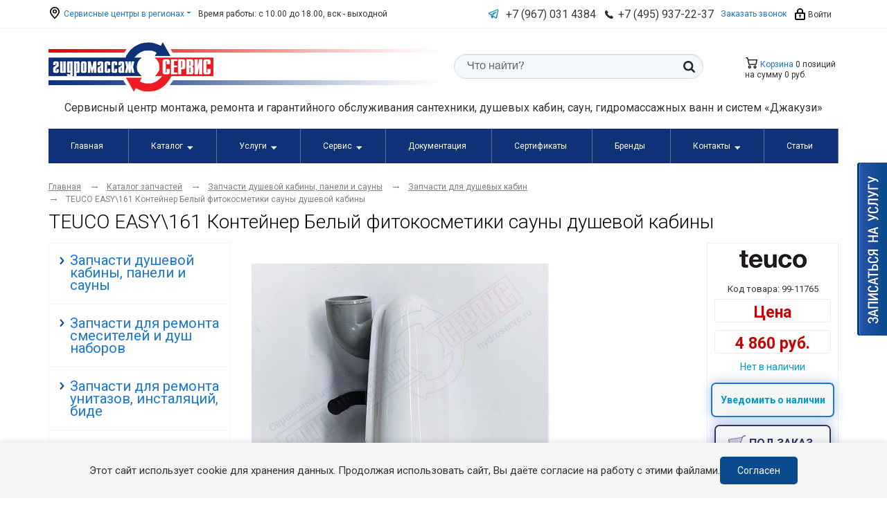

--- FILE ---
content_type: text/html; charset=UTF-8
request_url: https://hydroserve.ru/parts/41/item27879.php
body_size: 82711
content:
<!DOCTYPE html>
<html>
<head>
    <title>TEUCO EASY\161 Контейнер Белый фитокосметики сауны душевой кабины - купить по доступной цене арт 81094001</title>

    <link rel="stylesheet" href="https://stackpath.bootstrapcdn.com/bootstrap/4.1.3/css/bootstrap.min.css"
          integrity="sha384-MCw98/SFnGE8fJT3GXwEOngsV7Zt27NXFoaoApmYm81iuXoPkFOJwJ8ERdknLPMO" crossorigin="anonymous"/>
    <link rel="stylesheet"
          href="https://fonts.googleapis.com/css?family=Roboto+Condensed:300,400,700&subset=latin,cyrillic"/>
    <link rel="stylesheet"
          href="https://fonts.googleapis.com/css?family=Roboto:300,400,700,700italic,400italic&subset=latin,cyrillic"/>
    <meta name="viewport" content="width=device-width, initial-scale=1.0">
    <meta name="google-site-verification" content="hsoquZMqrsKesmChJKUALYxcc_Rjbcj2HAURjDrtlB8"/>
    <meta name="yandex-verification" content="78ceca6e6dd2100b"/>

    <link rel="apple-touch-icon-precomposed" sizes="57x57"
          href="/local/templates/redesign2018/img/apple-touch-icon-57x57.png"/>
    <link rel="apple-touch-icon-precomposed" sizes="114x114"
          href="/local/templates/redesign2018/img/apple-touch-icon-114x114.png"/>
    <link rel="apple-touch-icon-precomposed" sizes="72x72"
          href="/local/templates/redesign2018/img/apple-touch-icon-72x72.png"/>
    <link rel="apple-touch-icon-precomposed" sizes="144x144"
          href="/local/templates/redesign2018/img/apple-touch-icon-144x144.png"/>
    <link rel="apple-touch-icon-precomposed" sizes="60x60"
          href="/local/templates/redesign2018/img/apple-touch-icon-60x60.png"/>
    <link rel="apple-touch-icon-precomposed" sizes="120x120"
          href="/local/templates/redesign2018/img/apple-touch-icon-120x120.png"/>
    <link rel="apple-touch-icon-precomposed" sizes="76x76"
          href="/local/templates/redesign2018/img/apple-touch-icon-76x76.png"/>
    <link rel="apple-touch-icon-precomposed" sizes="152x152"
          href="/local/templates/redesign2018/img/apple-touch-icon-152x152.png"/>
    <link rel="icon" type="image/png" href="/local/templates/redesign2018/img/favicon-196x196.png" sizes="196x196"/>
    <link rel="icon" type="image/png" href="/local/templates/redesign2018/img/favicon-96x96.png" sizes="96x96"/>
    <link rel="icon" type="image/png" href="/local/templates/redesign2018/img/favicon-32x32.png" sizes="32x32"/>
    <link rel="icon" type="image/png" href="/local/templates/redesign2018/img/favicon-16x16.png" sizes="16x16"/>
    <link rel="icon" type="image/png" href="/local/templates/redesign2018/img/favicon-128.png" sizes="128x128"/>
    <meta name="application-name" content="Гидромассаж-сервис"/>
    <meta name="msapplication-TileColor" content="#FFFFFF"/>
    <meta name="msapplication-TileImage" content="/local/templates/redesign2018/img/mstile-144x144.png"/>
    <meta name="msapplication-square70x70logo" content="/local/templates/redesign2018/img/mstile-70x70.png"/>
    <meta name="msapplication-square150x150logo" content="/local/templates/redesign2018/img/mstile-150x150.png"/>
    <meta name="msapplication-wide310x150logo" content="/local/templates/redesign2018/img/mstile-310x150.png"/>
    <meta name="msapplication-square310x310logo" content="/local/templates/redesign2018/img/mstile-310x310.png"/>

    <script>
        (function (w, d, s, l, i) {
            w[l] = w[l] || [];
            w[l].push({'gtm.start': new Date().getTime(), event: 'gtm.js'});
            var f = d.getElementsByTagName(s)[0], j = d.createElement(s), dl = l != 'dataLayer' ? '&l=' + l : '';
            j.async = true;
            j.src = 'https://www.googletagmanager.com/gtm.js?id=' + i + dl;
            f.parentNode.insertBefore(j, f);
        })(window, document, 'script', 'dataLayer', 'GTM-5S5BWDT');

        function ss_ecxh(id){

            BX.ajax({
                url: 'https://hydroserve.ru/local/cron/getItemsAvailWare.php?id='+id,
                method: 'GET',
                dataType: 'json',
                timeout: 30,
                async: true,
                processData: true,
                scriptsRunFirst: true,
                emulateOnload: true,
                start: true,
                cache: false,
                onsuccess: function(data){
                    alert("Отправлено")
                },
                onfailure: function(){
                    alert('Не отправлено');
                }
            });

        }
        
    </script>

    
    <meta http-equiv="Content-Type" content="text/html; charset=UTF-8" />
<meta name="description" content="✔ TEUCO EASY\161 Контейнер Белый фитокосметики сауны душевой кабины (арт 81094001) в интернет-магазине Гидромассажсервис. ✈ Быстрая доставка по Москве и другим городам России ✔ Фото и характеристики ✔ Доступная цена" />
<link href="/bitrix/css/main/font-awesome.css?152844838328777" type="text/css"  rel="stylesheet" />
<link href="/bitrix/js/ui/design-tokens/dist/ui.design-tokens.css?172408322426358" type="text/css"  rel="stylesheet" />
<link href="/bitrix/js/ui/fonts/opensans/ui.font.opensans.css?16850120232555" type="text/css"  rel="stylesheet" />
<link href="/bitrix/js/main/popup/dist/main.popup.bundle.css?176113570331694" type="text/css"  rel="stylesheet" />
<link href="/bitrix/components/bitrix/catalog.product.subscribe/templates/.default/style.css?15284484191816" type="text/css"  rel="stylesheet" />
<link href="/local/templates/redesign2018/css/common.css?1615796256825" type="text/css"  data-template-style="true"  rel="stylesheet" />
<link href="/local/templates/redesign2018/css/message.css?1541074213352" type="text/css"  data-template-style="true"  rel="stylesheet" />
<link href="/local/templates/redesign2018/css/form.css?1536662259965" type="text/css"  data-template-style="true"  rel="stylesheet" />
<link href="/local/templates/redesign2018/css/jcarousel.css?15366622591429" type="text/css"  data-template-style="true"  rel="stylesheet" />
<link href="/local/templates/redesign2018/css/callback.css?1559660888856" type="text/css"  data-template-style="true"  rel="stylesheet" />
<link href="/local/templates/redesign2018/css/sign_up.css?15596612231954" type="text/css"  data-template-style="true"  rel="stylesheet" />
<link href="/local/templates/redesign2018/css/feedback.css?15596608881177" type="text/css"  data-template-style="true"  rel="stylesheet" />
<link href="/local/templates/redesign2018/css/quickorder.css?15502355091944" type="text/css"  data-template-style="true"  rel="stylesheet" />
<link href="/local/templates/redesign2018/css/basket.css?15644573657683" type="text/css"  data-template-style="true"  rel="stylesheet" />
<link href="/local/templates/redesign2018/css/brands.css?1550235550961" type="text/css"  data-template-style="true"  rel="stylesheet" />
<link href="/local/templates/redesign2018/css/catalog_filter.css?15389958102460" type="text/css"  data-template-style="true"  rel="stylesheet" />
<link href="/local/templates/redesign2018/css/catalog_sections.css?16158895083225" type="text/css"  data-template-style="true"  rel="stylesheet" />
<link href="/local/templates/redesign2018/css/catalog_section.css?17248602342814" type="text/css"  data-template-style="true"  rel="stylesheet" />
<link href="/local/templates/redesign2018/css/menu_left.css?15401969761822" type="text/css"  data-template-style="true"  rel="stylesheet" />
<link href="/local/templates/redesign2018/css/certifications.css?1536662256426" type="text/css"  data-template-style="true"  rel="stylesheet" />
<link href="/local/templates/redesign2018/css/contacts.css?1536662257791" type="text/css"  data-template-style="true"  rel="stylesheet" />
<link href="/local/templates/redesign2018/css/faq.css?15596608882414" type="text/css"  data-template-style="true"  rel="stylesheet" />
<link href="/local/templates/redesign2018/css/techdoc.css?15366622631370" type="text/css"  data-template-style="true"  rel="stylesheet" />
<link href="/local/templates/redesign2018/css/services.css?1536662262711" type="text/css"  data-template-style="true"  rel="stylesheet" />
<link href="/local/templates/redesign2018/css/persons.css?1536662261971" type="text/css"  data-template-style="true"  rel="stylesheet" />
<link href="/local/templates/redesign2018/css/news.css?1536662261671" type="text/css"  data-template-style="true"  rel="stylesheet" />
<link href="/local/templates/redesign2018/css/catalog_detail.css?16885829914031" type="text/css"  data-template-style="true"  rel="stylesheet" />
<link href="/local/templates/redesign2018/css/main_page.css?15366622605530" type="text/css"  data-template-style="true"  rel="stylesheet" />
<link href="/local/templates/redesign2018/css/advantages.css?1549868599168" type="text/css"  data-template-style="true"  rel="stylesheet" />
<link href="/local/templates/redesign2018/css/redesign.css?168795551727124" type="text/css"  data-template-style="true"  rel="stylesheet" />
<link href="/local/templates/redesign2018/components/bitrix/sale.basket.basket.line/footer/style.css?15366623534210" type="text/css"  data-template-style="true"  rel="stylesheet" />
<link href="/local/templates/redesign2018/styles.css?15977431725563" type="text/css"  data-template-style="true"  rel="stylesheet" />
<link href="/local/templates/redesign2018/template_styles.css?166232357219892" type="text/css"  data-template-style="true"  rel="stylesheet" />
<script>if(!window.BX)window.BX={};if(!window.BX.message)window.BX.message=function(mess){if(typeof mess==='object'){for(let i in mess) {BX.message[i]=mess[i];} return true;}};</script>
<script>(window.BX||top.BX).message({"pull_server_enabled":"Y","pull_config_timestamp":1761135753,"shared_worker_allowed":"Y","pull_guest_mode":"N","pull_guest_user_id":0,"pull_worker_mtime":1745505248});(window.BX||top.BX).message({"PULL_OLD_REVISION":"Для продолжения корректной работы с сайтом необходимо перезагрузить страницу."});</script>
<script>(window.BX||top.BX).message({"JS_CORE_LOADING":"Загрузка...","JS_CORE_NO_DATA":"- Нет данных -","JS_CORE_WINDOW_CLOSE":"Закрыть","JS_CORE_WINDOW_EXPAND":"Развернуть","JS_CORE_WINDOW_NARROW":"Свернуть в окно","JS_CORE_WINDOW_SAVE":"Сохранить","JS_CORE_WINDOW_CANCEL":"Отменить","JS_CORE_WINDOW_CONTINUE":"Продолжить","JS_CORE_H":"ч","JS_CORE_M":"м","JS_CORE_S":"с","JSADM_AI_HIDE_EXTRA":"Скрыть лишние","JSADM_AI_ALL_NOTIF":"Показать все","JSADM_AUTH_REQ":"Требуется авторизация!","JS_CORE_WINDOW_AUTH":"Войти","JS_CORE_IMAGE_FULL":"Полный размер"});</script>

<script src="/bitrix/js/main/core/core.js?1761135832511455"></script>

<script>BX.Runtime.registerExtension({"name":"main.core","namespace":"BX","loaded":true});</script>
<script>BX.setJSList(["\/bitrix\/js\/main\/core\/core_ajax.js","\/bitrix\/js\/main\/core\/core_promise.js","\/bitrix\/js\/main\/polyfill\/promise\/js\/promise.js","\/bitrix\/js\/main\/loadext\/loadext.js","\/bitrix\/js\/main\/loadext\/extension.js","\/bitrix\/js\/main\/polyfill\/promise\/js\/promise.js","\/bitrix\/js\/main\/polyfill\/find\/js\/find.js","\/bitrix\/js\/main\/polyfill\/includes\/js\/includes.js","\/bitrix\/js\/main\/polyfill\/matches\/js\/matches.js","\/bitrix\/js\/ui\/polyfill\/closest\/js\/closest.js","\/bitrix\/js\/main\/polyfill\/fill\/main.polyfill.fill.js","\/bitrix\/js\/main\/polyfill\/find\/js\/find.js","\/bitrix\/js\/main\/polyfill\/matches\/js\/matches.js","\/bitrix\/js\/main\/polyfill\/core\/dist\/polyfill.bundle.js","\/bitrix\/js\/main\/core\/core.js","\/bitrix\/js\/main\/polyfill\/intersectionobserver\/js\/intersectionobserver.js","\/bitrix\/js\/main\/lazyload\/dist\/lazyload.bundle.js","\/bitrix\/js\/main\/polyfill\/core\/dist\/polyfill.bundle.js","\/bitrix\/js\/main\/parambag\/dist\/parambag.bundle.js"]);
</script>
<script>BX.Runtime.registerExtension({"name":"fx","namespace":"window","loaded":true});</script>
<script>BX.Runtime.registerExtension({"name":"ui.design-tokens","namespace":"window","loaded":true});</script>
<script>BX.Runtime.registerExtension({"name":"ui.fonts.opensans","namespace":"window","loaded":true});</script>
<script>BX.Runtime.registerExtension({"name":"main.popup","namespace":"BX.Main","loaded":true});</script>
<script>BX.Runtime.registerExtension({"name":"popup","namespace":"window","loaded":true});</script>
<script>(window.BX||top.BX).message({"LANGUAGE_ID":"ru","FORMAT_DATE":"DD.MM.YYYY","FORMAT_DATETIME":"DD.MM.YYYY HH:MI:SS","COOKIE_PREFIX":"BITRIX_SM","SERVER_TZ_OFFSET":"10800","UTF_MODE":"Y","SITE_ID":"s1","SITE_DIR":"\/","USER_ID":"","SERVER_TIME":1764285979,"USER_TZ_OFFSET":0,"USER_TZ_AUTO":"Y","bitrix_sessid":"adda65ccac1e264e0448dbffc5f89542"});</script>


<script src="/bitrix/js/pull/protobuf/protobuf.js?1684935807274055"></script>
<script src="/bitrix/js/pull/protobuf/model.js?168493580770928"></script>
<script src="/bitrix/js/main/core/core_promise.js?15766762065220"></script>
<script src="/bitrix/js/rest/client/rest.client.js?168500804617414"></script>
<script src="/bitrix/js/pull/client/pull.client.js?176113575283861"></script>
<script src="/bitrix/js/main/core/core_fx.js?152844838416888"></script>
<script src="//ajax.googleapis.com/ajax/libs/jquery/3.7.0/jquery.min.js?1=1"></script>
<script src="/bitrix/js/main/popup/dist/main.popup.bundle.js?1762416046119952"></script>
<link href="https://hydroserve.ru/parts/826/item27879.php" rel="canonical" />



<script src="/local/templates/redesign2018/js/eventManager.js?168681852611759"></script>
<script src="/local/templates/redesign2018/js/slick.min.js?153666230442863"></script>
<script src="/local/templates/redesign2018/js/script.js?16435344199369"></script>
<script src="/local/templates/redesign2018/js/pip-cookie.js?17484435403556"></script>
<script src="/bitrix/templates/.default/js/jquery/jquery.fancybox2.min.js?152844838422595"></script>
<script src="/bitrix/templates/.default/js/jquery/jquery.mousewheel.min.js?15284483841416"></script>
<script src="/bitrix/templates/.default/js/jquery/jquery.placeholder.min.js?15284483841840"></script>
<script src="/bitrix/templates/.default/js/jquery/jquery.form.min.js?152844838414589"></script>
<script src="/bitrix/templates/.default/js/jquery/jquery.validate.min.js?152844838420886"></script>
<script src="/local/templates/redesign2018/components/bitrix/sale.basket.basket.line/header/script.js?15366623555335"></script>
<script src="/local/templates/redesign2018/components/bitrix/sale.basket.basket.line/footer/script.js?15366623525335"></script>
<script src="/bitrix/components/bitrix/catalog.product.subscribe/templates/.default/script.js?157667662817434"></script>

</head>

<body class="a-hover-rev">


<div id="bx-panel"></div>

<header class="header">

    <div class="navbar-header  navbar navbar-expand-lg">
        <div class="container">
            <button class="navbar-toggler" type="button" data-toggle="collapse" data-target="#main-menu"
                    aria-expanded="false"
                    aria-label="Открыть меню">
                <span class="navbar-toggler-icon"></span>
            </button>
            <ul class="navbar-nav d-none d-md-flex">
                <li class="nav-item dropdown">
                    
<a href="#" class="dropdown-toggle" data-toggle="dropdown" aria-haspopup="true" aria-expanded="false"><i class="icon icon-location"></i> Сервисные центры в регионах</a>
<div class="dropdown-menu" aria-labelledby="navbarDropdown">
			<a class="dropdown-item" href="/contacts/item2022.php">Москва</a>
				<a class="dropdown-item" href="/contacts/item16890.php">Санкт-Петербург</a>
				<a class="dropdown-item" href="/contacts/item7515.php">Волгоград</a>
				<a class="dropdown-item" href="/contacts/item6793.php">Воронеж</a>
				<a class="dropdown-item" href="/contacts/item9210.php">Екатеринбург</a>
				<a class="dropdown-item" href="/contacts/item119.php">Казань</a>
				<a class="dropdown-item" href="/contacts/item124.php">Краснодар</a>
				<a class="dropdown-item" href="/contacts/item7518.php">Красноярск</a>
				<a class="dropdown-item" href="/contacts/item3294.php">Нижний Новгород</a>
				<a class="dropdown-item" href="/contacts/item16891.php">Новосибирск</a>
				<a class="dropdown-item" href="/contacts/item133.php">Омск</a>
				<a class="dropdown-item" href="/contacts/item135.php">Оренбург</a>
				<a class="dropdown-item" href="/contacts/item9151.php">Пятигорск</a>
				<a class="dropdown-item" href="/contacts/item138.php">Ростов-на-Дону</a>
				<a class="dropdown-item" href="/contacts/item3764.php">Челябинск</a>
				<a class="dropdown-item" href="/contacts/item157.php">УФА</a>
		</div>
                </li>
                <li class="nav-item d-none d-lg-block">Время работы: с 10.00 до 18.00, вск - выходной</li>
            </ul>
            <ul class="navbar-nav">
                <li class="nav-item d-none d-sm-block ">
                    <a href="https://t.me/gydromservce" target="_blank" class="text-dark phone-number navbar-telegram">
                        <svg width="16" height="16" viewBox="0 0 16 16" fill="none" xmlns="http://www.w3.org/2000/svg">
                            <path d="M14.8433 1.61867C14.6535 1.46077 14.4245 1.3573 14.1805 1.31926C13.9366 1.28123 13.6869 1.31005 13.458 1.40267L1.51066 6.226C1.25523 6.33113 1.0378 6.51144 0.887226 6.74301C0.736648 6.97458 0.660037 7.24646 0.667558 7.52258C0.67508 7.7987 0.766377 8.066 0.929339 8.28903C1.0923 8.51206 1.31922 8.68026 1.58 8.77133L3.99666 9.612L5.34333 14.0667C5.36179 14.1261 5.38849 14.1827 5.42266 14.2347C5.428 14.2427 5.43533 14.248 5.44066 14.2567C5.47995 14.3114 5.52739 14.3597 5.58133 14.4C5.59639 14.4118 5.61196 14.4229 5.628 14.4333C5.69114 14.4752 5.76106 14.5059 5.83466 14.524L5.84333 14.5247L5.84733 14.5267C5.89188 14.5356 5.93722 14.5401 5.98266 14.54L5.99466 14.538C6.06294 14.5369 6.13063 14.5252 6.19533 14.5033C6.21066 14.498 6.22333 14.49 6.238 14.4833C6.2864 14.4635 6.33227 14.438 6.37466 14.4073C6.40843 14.3787 6.44221 14.35 6.476 14.3213L8.27733 12.3327L10.964 14.414C11.2005 14.5982 11.4916 14.6984 11.7913 14.6987C12.1055 14.6983 12.41 14.5899 12.6537 14.3917C12.8974 14.1935 13.0656 13.9175 13.13 13.61L15.3053 2.932C15.3545 2.69177 15.3375 2.44269 15.2562 2.21137C15.1748 1.98005 15.0321 1.77519 14.8433 1.61867V1.61867ZM6.24666 9.824C6.15434 9.91615 6.09126 10.0335 6.06533 10.1613L5.85866 11.164L5.336 9.43533L8.046 8.024L6.24666 9.824ZM11.7813 13.36L8.606 10.9C8.47313 10.7975 8.30652 10.7488 8.13935 10.7636C7.97219 10.7784 7.81674 10.8557 7.704 10.98L7.12666 11.6167L7.33066 10.6253L12.0527 5.90333C12.1647 5.79061 12.2328 5.64157 12.2446 5.48308C12.2565 5.32459 12.2113 5.16708 12.1173 5.03895C12.0233 4.91082 11.8866 4.8205 11.7318 4.78426C11.5771 4.74803 11.4145 4.76827 11.2733 4.84133L4.49666 8.36933L2.01333 7.46067L13.9993 2.66667L11.7813 13.36Z"
                                  fill="url(#paint0_linear_24525:72905)"/>
                            <defs>
                                <linearGradient id="paint0_linear_24525:72905" x1="7.99995" y1="1.30296" x2="7.99995"
                                                y2="14.6987" gradientUnits="userSpaceOnUse">
                                    <stop stop-color="#2C9BD1"/>
                                    <stop offset="1" stop-color="#0A81BC"/>
                                </linearGradient>
                            </defs>
                        </svg>
                    </a>
                </li>
                <li class="nav-item d-none d-sm-block ">
                    <a href="https://wa.me/79670314384" target="_blank" class="text-dark phone-number">
                        <i class="fa fa-whatsapp font-weight-bold"></i> <b>+7 (967) 031 4384</b><br>                    </a>
                </li>
                <li class="nav-item">
                    <i class="icon icon-call"></i> <b>
  <a href="tel:+74959372237" class="text-dark phone-number">+7 (495) 937-22-37</a>
</b>                </li>
                <li class="nav-item d-none d-lg-block">
                    <a href="/callback/" title="Обратный звонок" class="fancybox.ajax fancybox">
                        Заказать звонок                    </a>
                </li>
                <li class="nav-item">
                                            <a href="/login/" class="text-dark"><i class="icon icon-lock"></i> Войти</a>
                    
                </li>
            </ul>
        </div>
    </div>

    
    <div class="top-header">
        <div class="container">
            <div class="row">
                <div class="col-xl-6 col-lg-5 col-md-7 col-6 col-logo">
                    <a class="header-logo"
                       href="/"><img src="/local/templates/redesign2018/images/logo.png" alt="Гидромассаж-сервис" title="Гидромассаж-сервис" />                    </a>
                </div>
                <div class="col-xl-2 col-lg-3 col-md-5 col-6 col-cart order-lg-last a-hover-rev">
                    <script>
var bx_basketFKauiI = new BitrixSmallCart;
</script>
<div id="bx_basketFKauiI" class="bx-basket bx-opener"><!--'start_frame_cache_bx_basketFKauiI'--><div class="header-cart"><a class="fancybox_info fancybox.ajax" href="/personal/cart/for_catalog/" class="header-cart-link"><i class="icon icon-cart"></i> Корзина</a> 0 позиций		<br />
		<div class="header-cart-sum">
			на сумму							<strong>0 руб.</strong>
					</div>
				</div><!--'end_frame_cache_bx_basketFKauiI'--></div>
<script type="text/javascript">
	bx_basketFKauiI.siteId       = 's1';
	bx_basketFKauiI.cartId       = 'bx_basketFKauiI';
	bx_basketFKauiI.ajaxPath     = '/bitrix/components/bitrix/sale.basket.basket.line/ajax.php';
	bx_basketFKauiI.templateName = 'header';
	bx_basketFKauiI.arParams     =  {'PATH_TO_BASKET':'/personal/cart/for_catalog/','PATH_TO_PERSONAL':'/personal/','SHOW_PERSONAL_LINK':'N','SHOW_NUM_PRODUCTS':'Y','SHOW_TOTAL_PRICE':'Y','SHOW_PRODUCTS':'N','POSITION_FIXED':'N','SHOW_AUTHOR':'N','PATH_TO_REGISTER':'/login/','PATH_TO_PROFILE':'/personal/','CACHE_TYPE':'A','PATH_TO_ORDER':'/personal/order/make/','HIDE_ON_BASKET_PAGES':'Y','SHOW_EMPTY_VALUES':'Y','SHOW_REGISTRATION':'N','PATH_TO_AUTHORIZE':'/login/','SHOW_DELAY':'Y','SHOW_NOTAVAIL':'Y','SHOW_IMAGE':'Y','SHOW_PRICE':'Y','SHOW_SUMMARY':'Y','POSITION_VERTICAL':'top','POSITION_HORIZONTAL':'right','MAX_IMAGE_SIZE':'70','AJAX':'N','~PATH_TO_BASKET':'/personal/cart/for_catalog/','~PATH_TO_PERSONAL':'/personal/','~SHOW_PERSONAL_LINK':'N','~SHOW_NUM_PRODUCTS':'Y','~SHOW_TOTAL_PRICE':'Y','~SHOW_PRODUCTS':'N','~POSITION_FIXED':'N','~SHOW_AUTHOR':'N','~PATH_TO_REGISTER':'/login/','~PATH_TO_PROFILE':'/personal/','~CACHE_TYPE':'A','~PATH_TO_ORDER':'/personal/order/make/','~HIDE_ON_BASKET_PAGES':'Y','~SHOW_EMPTY_VALUES':'Y','~SHOW_REGISTRATION':'N','~PATH_TO_AUTHORIZE':'/login/','~SHOW_DELAY':'Y','~SHOW_NOTAVAIL':'Y','~SHOW_IMAGE':'Y','~SHOW_PRICE':'Y','~SHOW_SUMMARY':'Y','~POSITION_VERTICAL':'top','~POSITION_HORIZONTAL':'right','~MAX_IMAGE_SIZE':'70','~AJAX':'N','cartId':'bx_basketFKauiI'}; // TODO \Bitrix\Main\Web\Json::encode
	bx_basketFKauiI.closeMessage = 'Скрыть';
	bx_basketFKauiI.openMessage  = 'Раскрыть';
	bx_basketFKauiI.activate();

	window.currentMiniCart = bx_basketFKauiI;
</script>                </div>
                <div class="col-lg-4 col-md-12">
                    <form class="header-search" method="post" action="/search/">
<input type="text" name="q" value="" placeholder="Что найти?" maxlength="50" />	<button type="submit"><i class="icon icon-search"></i></button>
</form>
                </div>

            </div>

        </div>
    </div>
    <div class="header-slogan">
        <div class="container">
            Сервисный центр монтажа, ремонта и&nbsp;гарантийного обслуживания сантехники, душевых кабин, саун, гидромассажных ванн и&nbsp;систем «Джакузи»            
        </div>        
    </div>




                    <div class="">
        <div id="main-menu">
            <div class="container a-hover-rev">
                <div class="megamenu">
                    <nav>
                        <label for="drop" class="toggle megamenu-mobile-toggle">
                            <span class="navbar-toggler-icon"></span>
                            Меню
                        </label>
                        <input type="checkbox" id="drop"/>

                        <ul class="menu">                                                            
                                
                    
                        <li><a href="/">Главная</a></li>
                    
                                                                                                                                                                                                                <li>
                            <label for="drop-1" class="toggle" onclick="$(this).toggleClass('active')">Каталог                                <svg width="24" height="24" viewBox="0 0 24 24" fill="none"
                                     xmlns="http://www.w3.org/2000/svg">
                                    <path d="M11.178 19.569C11.2697 19.7022 11.3925 19.8112 11.5357 19.8864C11.6789 19.9617 11.8382 20.001 12 20.001C12.1618 20.001 12.3211 19.9617 12.4643 19.8864C12.6075 19.8112 12.7303 19.7022 12.822 19.569L21.822 6.569C21.9262 6.41906 21.9873 6.24343 21.9986 6.06121C22.01 5.87898 21.9712 5.69712 21.8865 5.53539C21.8018 5.37366 21.6743 5.23825 21.518 5.14386C21.3617 5.04947 21.1826 4.99971 21 5H3C2.81784 5.00075 2.63934 5.05115 2.48368 5.14576C2.32802 5.24038 2.2011 5.37564 2.11657 5.53699C2.03203 5.69835 1.99308 5.8797 2.00391 6.06153C2.01473 6.24337 2.07492 6.41881 2.178 6.569L11.178 19.569Z"
                                          fill="white"/>
                                </svg>
                            </label>
                            <a href="/catalog/">Каталог</a>
                            <input type="checkbox" id="drop-1"/>
                            <ul>

                                
                                                                                    
                                
                    
                        <li><a href="/parts/23/">Запчасти душевой кабины, панели и сауны</a></li>
                    
                                                                                    
                                
                    
                        <li><a href="/parts/32/">Запчасти для ремонта смесителей и душ наборов</a></li>
                    
                                                                                    
                                
                    
                        <li><a href="/parts/7/">Запчасти для ремонта унитазов, инсталяций, биде</a></li>
                    
                                                                                    
                                
                    
                        <li><a href="/parts/4/">Запчасти для джакузи, монтажа и ремонта гидромассажных ванн</a></li>
                    
                                                                                    
                                
                    
                        <li><a href="/parts/819/">Комплектующие для мебели, умывальников, аксессуаров ванной комнанаты</a></li>
                    
                                                                                    
                                
                    
                        <li><a href="/parts/46/">Запасные части для бассейна Джакуззи с гидромассажем</a></li>
                    
                                                                                    
                                
                    
                        <li><a href="/parts/8/">Другие запчасти для монтажа и ремонта сантехники</a></li>
                    
                                                                                    
                                
                    
                        <li><a href="/catalog/care-products/">Каталог хим средств для сантехники</a></li>
                    
                                                                                    
                                
                    
                        <li><a href="/catalog/santeh-products/">Сантехника под ключ</a></li>
                    
                                                                                                                                                                </ul>
                        </li>
                                                                                                <li>
                            <label for="drop-11" class="toggle" onclick="$(this).toggleClass('active')">Услуги                                <svg width="24" height="24" viewBox="0 0 24 24" fill="none"
                                     xmlns="http://www.w3.org/2000/svg">
                                    <path d="M11.178 19.569C11.2697 19.7022 11.3925 19.8112 11.5357 19.8864C11.6789 19.9617 11.8382 20.001 12 20.001C12.1618 20.001 12.3211 19.9617 12.4643 19.8864C12.6075 19.8112 12.7303 19.7022 12.822 19.569L21.822 6.569C21.9262 6.41906 21.9873 6.24343 21.9986 6.06121C22.01 5.87898 21.9712 5.69712 21.8865 5.53539C21.8018 5.37366 21.6743 5.23825 21.518 5.14386C21.3617 5.04947 21.1826 4.99971 21 5H3C2.81784 5.00075 2.63934 5.05115 2.48368 5.14576C2.32802 5.24038 2.2011 5.37564 2.11657 5.53699C2.03203 5.69835 1.99308 5.8797 2.00391 6.06153C2.01473 6.24337 2.07492 6.41881 2.178 6.569L11.178 19.569Z"
                                          fill="white"/>
                                </svg>
                            </label>
                            <a href="/uslugi/">Услуги</a>
                            <input type="checkbox" id="drop-11"/>
                            <ul>

                                
                                                                                    
                                
                    
                        <li><a href="/uslugi/tekhnicheskoe-obsluzhivanie-i-ochistka-vann-dzhakuzzi-dushevykh-kabin-i-basseynov/">Техническое обслуживание и очистка ванн Джакуззи, душевых кабин и бассейнов</a></li>
                    
                                                                                    
                                
                    
                        <li><a href="/uslugi/remont-gidromassazhnykh-vann-gidrodusha-i-basseyna-dzhakuzzi/">Ремонт гидромассажных ванн, гидродуша и бассейна Джакуззи</a></li>
                    
                                                                                    
                                
                    
                        <li><a href="/uslugi/remont-dushevykh-kabin/">Ремонт душевых кабин, шторки, сауны, хамам</a></li>
                    
                                                                                    
                                
                    
                        <li><a href="/uslugi/remont-i-obsluzhivanie-armatury-bachka-unitaza/">Ремонт и обслуживание арматуры бачка унитаза, инсталяции, унитазов-биде</a></li>
                    
                                                                                    
                                
                    
                        <li><a href="/uslugi/remont-i-obsluzhivanie-santekhniki-smesiteley-dushevykh-naborov-mebeli/">Ремонт и обслуживание сантехники, смесителей, душевых наборов, мебели</a></li>
                    
                                                                                    
                                
                    
                        <li><a href="/uslugi/ustanovka-vann/">Установка, монтаж и подключение ванны, бассейна</a></li>
                    
                                                                                    
                                
                    
                        <li><a href="/uslugi/sborka-ustanovka-dushevoy-kabiny-boksa-ograzhdeniya/">Сборка, установка душевой кабины, бокса, ограждения</a></li>
                    
                                                                                                                                            
                                
                    
                        <li><a href="/uslugi/ustanovka-unitaza-montazh-instalyatsii/">Установка унитаза, монтаж инсталяции</a></li>
                    
                                                                                                                                                                </ul>
                        </li>
                                                                                                <li>
                            <label for="drop-27" class="toggle" onclick="$(this).toggleClass('active')">Сервис                                <svg width="24" height="24" viewBox="0 0 24 24" fill="none"
                                     xmlns="http://www.w3.org/2000/svg">
                                    <path d="M11.178 19.569C11.2697 19.7022 11.3925 19.8112 11.5357 19.8864C11.6789 19.9617 11.8382 20.001 12 20.001C12.1618 20.001 12.3211 19.9617 12.4643 19.8864C12.6075 19.8112 12.7303 19.7022 12.822 19.569L21.822 6.569C21.9262 6.41906 21.9873 6.24343 21.9986 6.06121C22.01 5.87898 21.9712 5.69712 21.8865 5.53539C21.8018 5.37366 21.6743 5.23825 21.518 5.14386C21.3617 5.04947 21.1826 4.99971 21 5H3C2.81784 5.00075 2.63934 5.05115 2.48368 5.14576C2.32802 5.24038 2.2011 5.37564 2.11657 5.53699C2.03203 5.69835 1.99308 5.8797 2.00391 6.06153C2.01473 6.24337 2.07492 6.41881 2.178 6.569L11.178 19.569Z"
                                          fill="white"/>
                                </svg>
                            </label>
                            <a href="/services/">Сервис</a>
                            <input type="checkbox" id="drop-27"/>
                            <ul>

                                
                                                                                    
                                
                    
                        <li><a href="/services/">Сервисные услуги</a></li>
                    
                                                                                    
                                
                    
                        <li><a href="/warranty/">Гарантии</a></li>
                    
                                                                                    
                                
                    
                        <li><a href="/delivery/">Доставка</a></li>
                    
                                                                                    
                                
                    
                        <li><a href="/payment/">Оплата</a></li>
                    
                                                                                    
                                                            </ul>
                        </li>
                    
                    
                        <li><a href="/technical-plan/14/">Документация</a></li>
                    
                                                                                    
                                
                    
                        <li><a href="/certificates/">Сертификаты</a></li>
                    
                                                                                    
                                
                    
                        <li><a href="/brands/">Бренды</a></li>
                    
                                                                                                                                                                                                                <li>
                            <label for="drop-35" class="toggle" onclick="$(this).toggleClass('active')">Контакты                                <svg width="24" height="24" viewBox="0 0 24 24" fill="none"
                                     xmlns="http://www.w3.org/2000/svg">
                                    <path d="M11.178 19.569C11.2697 19.7022 11.3925 19.8112 11.5357 19.8864C11.6789 19.9617 11.8382 20.001 12 20.001C12.1618 20.001 12.3211 19.9617 12.4643 19.8864C12.6075 19.8112 12.7303 19.7022 12.822 19.569L21.822 6.569C21.9262 6.41906 21.9873 6.24343 21.9986 6.06121C22.01 5.87898 21.9712 5.69712 21.8865 5.53539C21.8018 5.37366 21.6743 5.23825 21.518 5.14386C21.3617 5.04947 21.1826 4.99971 21 5H3C2.81784 5.00075 2.63934 5.05115 2.48368 5.14576C2.32802 5.24038 2.2011 5.37564 2.11657 5.53699C2.03203 5.69835 1.99308 5.8797 2.00391 6.06153C2.01473 6.24337 2.07492 6.41881 2.178 6.569L11.178 19.569Z"
                                          fill="white"/>
                                </svg>
                            </label>
                            <a href="/contacts/">Контакты</a>
                            <input type="checkbox" id="drop-35"/>
                            <ul>

                                
                                                                                    
                                
                    
                        <li><a href="/contacts/">Адреса</a></li>
                    
                                                                                    
                                
                    
                        <li><a href="/about/">Наша команда</a></li>
                    
                                                                                    
                                
                    
                        <li><a href="/feedback/">Обратная связь</a></li>
                    
                                                                                    
                                                            </ul>
                        </li>
                    
                    
                        <li><a href="/articles/">Статьи</a></li>
                    
                                                </ul>
                    </nav>
                </div>
            </div>
        </div>
    </div>

</header>


<section class="main-section a-hover-std">
    <div class="container">

        <ul class="tpl_breadcrumb" itemscope itemtype="http://schema.org/BreadcrumbList"><li itemprop="itemListElement" itemscope
      itemtype="http://schema.org/ListItem"><a itemprop="item" href="/" title="Главная"><span itemprop="name">Главная</span></a><meta itemprop="position" content="1" /></li><li itemprop="itemListElement" itemscope
      itemtype="http://schema.org/ListItem"><a itemprop="item" href="/parts/" title="Каталог запчастей"><span itemprop="name">Каталог запчастей</span></a><meta itemprop="position" content="2" /></li><li itemprop="itemListElement" itemscope
      itemtype="http://schema.org/ListItem"><a itemprop="item" href="/parts/23/" title="Запчасти душевой кабины, панели и сауны"><span itemprop="name">Запчасти душевой кабины, панели и сауны</span></a><meta itemprop="position" content="3" /></li><li itemprop="itemListElement" itemscope
      itemtype="http://schema.org/ListItem"><a itemprop="item" href="/parts/41/" title="Запчасти для душевых кабин"><span itemprop="name">Запчасти для душевых кабин</span></a><meta itemprop="position" content="4" /></li><li>TEUCO EASY\161 Контейнер Белый фитокосметики сауны душевой кабины</li></ul>        <h3>TEUCO EASY\161 Контейнер Белый фитокосметики сауны душевой кабины</h3>
        <div class="row">
    <div class="col-lg-3 col-sidebar">
        
<ul class="tpl_menu_left">
	
			<li><a href="/parts/23/""><i></i>Запчасти душевой кабины, панели и сауны</a>
					<ul>
			
	

	
			<li><a href="/parts/24/""><i></i>Ролики для душевых кабин и петли ограждений</a>
					</li>
			
	

	
			<li><a href="/parts/30/""><i></i>Силиконовые уплотнители для душевых кабин</a>
					</li>
			
	

	
			<li><a href="/parts/432/""><i></i>Картриджы смесителя-переключателя душевой кабины</a>
					</li>
			
	

	
			<li><a href="/parts/829/""><i></i>Душевые штанги, держатели, шланги и душевые лейки</a>
					</li>
			
	

	
			<li><a href="/parts/39/""><i></i>Смесители и комплектующие смесителей душевых кабин</a>
					</li>
			
	

	
			<li><a href="/parts/29/""><i></i>Пульт управления, электро блок, электрооборудование душевых кабин</a>
					</li>
			
	

	
			<li><a href="/parts/34/""><i></i>Форсунки и гидромассажное оборудование душевых кабин и панелей</a>
					</li>
			
	

	
			<li><a href="/parts/832/""><i></i>Душевые трапы, лотки, каналы, сифоны и комплектующие</a>
					</li>
			
	

	
			<li><a href="/parts/826/""><i></i>Запчасти для сауны, турецкой бани, системы подачи пара</a>
					</li>
			
	

	
			<li class="tpl_selected child"><a href="/parts/41/""><i></i>Другие запчасти и комплектующие для душевых кабин, панелей и саун</a>
					</li>
			
	

			</ul></li>	
			<li><a href="/parts/32/""><i></i>Запчасти для ремонта смесителей и душ наборов</a>
					<ul>
			
	

	
			<li><a href="/parts/48/""><i></i>Аэраторы и изливы смесителей</a>
					</li>
			
	

	
			<li><a href="/parts/44/""><i></i>Кран-буксы для смесителей</a>
					</li>
			
	

	
			<li><a href="/parts/37/""><i></i>Картриджи для смесителей</a>
					</li>
			
	

	
			<li><a href="/parts/399/""><i></i>Термостатические картриджи смесителя</a>
					</li>
			
	

	
			<li><a href="/parts/33/""><i></i>Переключатели смесителей на душевую лейку</a>
					</li>
			
	

	
			<li><a href="/parts/831/""><i></i>Ручки смесителя и переключателя</a>
					</li>
			
	

	
			<li><a href="/parts/422/""><i></i>Лейки душевые, гигиенические, для кухни</a>
					</li>
			
	

	
			<li><a href="/parts/417/""><i></i>Шланги для душевых леек, изливов, смесителей</a>
					</li>
			
	

	
			<li><a href="/parts/833/""><i></i>Крепление смесителя и душевого гарнитура</a>
					</li>
			
	

	
			<li><a href="/parts/49/""><i></i>Гибкая / жесткая подводка для смесителей</a>
					</li>
			
	

	
			<li><a href="/parts/834/""><i></i>Уплотнители и манжеты смесителей</a>
					</li>
			
	

	
			<li><a href="/parts/40/""><i></i>Другие запчасти, детали смесителей и душ гарнитуров</a>
					</li>
			
	

			</ul></li>	
			<li><a href="/parts/7/""><i></i>Запчасти для ремонта унитазов, инсталяций, биде</a>
					<ul>
			
	

	
			<li><a href="/parts/442/""><i></i>Кнопка унитаза и клавиша инсталяции</a>
					</li>
			
	

	
			<li><a href="/parts/28/""><i></i>Клапаны наполнения для механизма слива унитаза и инсталяций</a>
					</li>
			
	

	
			<li><a href="/parts/434/""><i></i>Клапаны слива арматуры бачка унитаза, инсталяции и писсуара</a>
					</li>
			
	

	
			<li><a href="/parts/25/""><i></i>Комплект арматуры слива бачка унитаза и инсталяции</a>
					</li>
			
	

	
			<li><a href="/parts/444/""><i></i>Ремкомплекты, манжеты, прокладки арматуры бачка, инсталяции, писсуара</a>
					</li>
			
	

	
			<li><a href="/parts/437/""><i></i>Сидение-крышка для унитаза</a>
					</li>
			
	

	
			<li><a href="/parts/26/""><i></i>Микролифт, Крепления и запчасти крышки унитаза</a>
					</li>
			
	

	
			<li><a href="/parts/433/""><i></i>Крышки и бачки для унитазов</a>
					</li>
			
	

	
			<li><a href="/parts/443/""><i></i>Запчасти электронных унитазов, биде, инсталяций и писсуаров</a>
					</li>
			
	

	
			<li><a href="/parts/22/""><i></i>Крепления для унитазов, биде, раковин и инсталяций</a>
					</li>
			
	

	
			<li><a href="/parts/31/""><i></i>Другие запасные части для унитазов, инсталяций, биде</a>
					</li>
			
	

			</ul></li>	
			<li><a href="/parts/4/""><i></i>Запчасти для джакузи, монтажа и ремонта гидромассажных ванн</a>
					<ul>
			
	

	
			<li><a href="/parts/827/""><i></i>Смесители для ванны</a>
					</li>
			
	

	
			<li><a href="/parts/42/""><i></i>Запчасти смесителя ванны джакуззи</a>
					</li>
			
	

	
			<li><a href="/parts/36/""><i></i>Гидромассажные комплектующие для ванн Джакуззи</a>
					</li>
			
	

	
			<li><a href="/parts/446/""><i></i>Форсунки для джакузи</a>
					</li>
			
	

	
			<li><a href="/parts/35/""><i></i>Пульт управления, блок мощности, клапана, электрооборудование гидромассажных ванн</a>
					</li>
			
	

	
			<li><a href="/parts/460/""><i></i>Слив - перелив, пробка слива, обвязка для ванны</a>
					</li>
			
	

	
			<li><a href="/parts/27/""><i></i>Другие запасные части и комплектующие для ванн</a>
					</li>
			
	

			</ul></li>	
			<li><a href="/parts/819/""><i></i>Комплектующие для мебели, умывальников, аксессуаров ванной комнанаты</a>
					<ul>
			
	

	
			<li><a href="/parts/836/""><i></i>Запчасти и комплектующие аксессуаров для ванной комнаты</a>
					</li>
			
	

	
			<li><a href="/parts/837/""><i></i>Ручки, крепления и другие комплектующие мебели ванной комнаты</a>
					</li>
			
	

	
			<li><a href="/parts/835/""><i></i>Сифоны, сливы и комплектующие к ним</a>
					</li>
			
	

			</ul></li>	
			<li><a href="/parts/46/""><i></i>Запасные части для бассейна Джакуззи с гидромассажем</a>
					<ul>
			
	

	
			<li><a href="/parts/52/""><i></i>Гидромассажное оборудование для бассейнов</a>
					</li>
			
	

	
			<li><a href="/parts/47/""><i></i>Фильтры рециркуляции воды для бассейнов Джакуззи</a>
					</li>
			
	

	
			<li><a href="/parts/51/""><i></i>Электрооборудование для бассейнов Jacuzzi</a>
					</li>
			
	

			</ul></li>	
			<li><a href="/parts/8/""><i></i>Другие запчасти для монтажа и ремонта сантехники</a>
					<ul>
			
	

	
			<li><a href="/parts/650/""><i></i>Шаровые краны, переходники и обратные клапаны</a>
					</li>
			
	

	
			<li><a href="/parts/838/""><i></i>Фитинги для металлопластиковых труб</a>
					</li>
			
	

	
			<li><a href="/parts/21/""><i></i>Материалы для монтажа сантехники</a>
					</li>
			
	

	
			<li><a href="/parts/413/""><i></i>Сифоны, сливы, патрубки и т.п.</a>
					</li>
			
	

	
			<li><a href="/parts/824/""><i></i>Запасные части для полотенцесушителей</a>
					</li>
			
	

	
			<li><a href="/parts/839/""><i></i>Запасные части для водонагревателей</a>
					</li>
			
	

	</ul></li>
</ul>
    </div>
    <div class="col-lg-9 col-content">

<div itemscope itemtype="http://schema.org/Product" class="tpl_catalog_detail" data-detail-product='{"id":27879,"name":"TEUCO EASY\\161 \u041a\u043e\u043d\u0442\u0435\u0439\u043d\u0435\u0440 \u0411\u0435\u043b\u044b\u0439 \u0444\u0438\u0442\u043e\u043a\u043e\u0441\u043c\u0435\u0442\u0438\u043a\u0438 \u0441\u0430\u0443\u043d\u044b \u0434\u0443\u0448\u0435\u0432\u043e\u0439 \u043a\u0430\u0431\u0438\u043d\u044b","brandName":"TEUCO","category":"\u0417\u0430\u043f\u0447\u0430\u0441\u0442\u0438 \u0434\u043b\u044f \u0441\u0430\u0443\u043d\u044b, \u0442\u0443\u0440\u0435\u0446\u043a\u043e\u0439 \u0431\u0430\u043d\u0438, \u0441\u0438\u0441\u0442\u0435\u043c\u044b \u043f\u043e\u0434\u0430\u0447\u0438 \u043f\u0430\u0440\u0430","variant":"VARIANT 3","recomended":[{"id":"10935","name":"TEUCO E01 \u0421\u0438\u0444\u043e\u043d D=90\\115mm \u0434\u043b\u044f \u043f\u043e\u0434\u0434\u043e\u043d\u0430 \u0434\u0443\u0448\u0435\u0432\u043e\u0439 \u043a\u0430\u0431\u0438\u043d\u044b \u0441 \u0442\u0443\u0440\u0435\u0446\u043a\u043e\u0439 \u0431\u0430\u043d\u0435\u0439","brandName":"TEUCO","category":"\u0414\u0443\u0448\u0435\u0432\u044b\u0435 \u0442\u0440\u0430\u043f\u044b, \u043b\u043e\u0442\u043a\u0438, \u043a\u0430\u043d\u0430\u043b\u044b, \u0441\u0438\u0444\u043e\u043d\u044b \u0438 \u043a\u043e\u043c\u043f\u043b\u0435\u043a\u0442\u0443\u044e\u0449\u0438\u0435","variant":"VARIANT 3"},{"id":"16184","name":" \u041d\u0438\u0436\u043d\u0438\u0439 \u0440\u043e\u043b\u0438\u043a-\u043d\u0430\u043f\u0440\u0430\u0432\u043b\u044f\u044e\u0449\u0430\u044f \u0434\u0432\u0435\u0440\u0438 \u0434\u0443\u0448\u0435\u0432\u043e\u0439 \u043a\u0430\u0431\u0438\u043d\u044b TEUCO 161","brandName":"TEUCO","category":"\u0420\u043e\u043b\u0438\u043a\u0438 \u0434\u043b\u044f \u0434\u0443\u0448\u0435\u0432\u044b\u0445 \u043a\u0430\u0431\u0438\u043d \u0438 \u043f\u0435\u0442\u043b\u0438 \u043e\u0433\u0440\u0430\u0436\u0434\u0435\u043d\u0438\u0439","variant":"VARIANT 3"},{"id":"340","name":"TEUCO \u041a\u0430\u0440\u0442\u0440\u0438\u0434\u0436 \u0442\u0435\u0440\u043c\u043e\u0441\u0442\u0430\u0442\u0438\u0447\u0435\u0441\u043a\u043e\u0433\u043e \u0441\u043c\u0435\u0441\u0438\u0442\u0435\u043b\u044f \u0434\u0443\u0448\u0435\u0432\u043e\u0439 \u043a\u0430\u0431\u0438\u043d\u044b \u0441 \u0441\u0430\u0443\u043d\u043e\u0439","brandName":"TEUCO","category":"\u041a\u0430\u0440\u0442\u0440\u0438\u0434\u0436\u044b \u0441\u043c\u0435\u0441\u0438\u0442\u0435\u043b\u044f-\u043f\u0435\u0440\u0435\u043a\u043b\u044e\u0447\u0430\u0442\u0435\u043b\u044f \u0434\u0443\u0448\u0435\u0432\u043e\u0439 \u043a\u0430\u0431\u0438\u043d\u044b","variant":"VARIANT 3"}]}'>
	<meta itemprop="name" content="TEUCO EASY\161 Контейнер Белый фитокосметики сауны душевой кабины">
	<meta itemprop="sku" content="">
	<meta itemprop="brand" content="TEUCO">
	<div class="clearfix tpl_images_block">
		<div class="tpl_images">				<div class="tpl_image_detail" id="catalog-detail-main-image"><a class="popup" href="/upload/resize_cache/iblock/1a9/800_601_1c9626c5f7b4c1e8c24dd13cb41a04e71/1a90d95ae140718467e8834def2469d2.jpg"
						 title="TEUCO EASY\161 Контейнер Белый фитокосметики сауны душевой кабины" itemprop="image" itemscope itemtype="http://schema.org/ImageObject">
				<meta itemprop="name" content="TEUCO EASY\161 Контейнер Белый фитокосметики сауны душевой кабины">
				<img src="/upload/resize_cache/iblock/1a9/430_360_1c9626c5f7b4c1e8c24dd13cb41a04e71/1a90d95ae140718467e8834def2469d2.jpg" title = "TEUCO EASY\161 Контейнер Белый фитокосметики сауны душевой кабины фото" alt="TEUCO EASY\161 Контейнер Белый фитокосметики сауны душевой кабины" itemprop="contentUrl" width="430" height="323" />				</a></div>				<ul id="detail_slider" class="clearfix">						<li><a rel="photos" href="/upload/resize_cache/iblock/1a9/800_601_1c9626c5f7b4c1e8c24dd13cb41a04e71/1a90d95ae140718467e8834def2469d2.jpg"
									 data-thumb="/upload/resize_cache/iblock/1a9/430_360_1c9626c5f7b4c1e8c24dd13cb41a04e71/1a90d95ae140718467e8834def2469d2.jpg"
									 title="TEUCO EASY\161 Контейнер Белый фитокосметики сауны душевой кабины" itemprop="image" itemscope itemtype="http://schema.org/ImageObject">
							<meta itemprop="name" content="TEUCO EASY\161 Контейнер Белый фитокосметики сауны душевой кабины">
							<img src="/upload/resize_cache/iblock/1a9/108_100_2c9626c5f7b4c1e8c24dd13cb41a04e71/1a90d95ae140718467e8834def2469d2.jpg" title = "TEUCO EASY\161 Контейнер Белый фитокосметики сауны душевой кабины фото" alt="TEUCO EASY\161 Контейнер Белый фитокосметики сауны душевой кабины" itemprop="thumbnail" width="108" height="100" />							<img src="/upload/resize_cache/iblock/1a9/430_360_1c9626c5f7b4c1e8c24dd13cb41a04e71/1a90d95ae140718467e8834def2469d2.jpg" title = "TEUCO EASY\161 Контейнер Белый фитокосметики сауны душевой кабины фото" alt="TEUCO EASY\161 Контейнер Белый фитокосметики сауны душевой кабины" itemprop="contentUrl" width="430" height="323" />						</a></li>						<li><a rel="photos" href="/upload/resize_cache/iblock/b82/800_601_1c9626c5f7b4c1e8c24dd13cb41a04e71/b8243f80a58962a4708042f1c17d14ef.jpg"
									 data-thumb="/upload/resize_cache/iblock/b82/430_360_1c9626c5f7b4c1e8c24dd13cb41a04e71/b8243f80a58962a4708042f1c17d14ef.jpg"
									 title="TEUCO EASY\161 Контейнер Белый фитокосметики сауны душевой кабины" itemprop="image" itemscope itemtype="http://schema.org/ImageObject">
							<meta itemprop="name" content="TEUCO EASY\161 Контейнер Белый фитокосметики сауны душевой кабины">
							<img src="/upload/resize_cache/iblock/b82/108_100_2c9626c5f7b4c1e8c24dd13cb41a04e71/b8243f80a58962a4708042f1c17d14ef.jpg" title = "TEUCO EASY\161 Контейнер Белый фитокосметики сауны душевой кабины фото" alt="TEUCO EASY\161 Контейнер Белый фитокосметики сауны душевой кабины" itemprop="thumbnail" width="108" height="100" />							<img src="/upload/resize_cache/iblock/b82/430_360_1c9626c5f7b4c1e8c24dd13cb41a04e71/b8243f80a58962a4708042f1c17d14ef.jpg" title = "TEUCO EASY\161 Контейнер Белый фитокосметики сауны душевой кабины фото" alt="TEUCO EASY\161 Контейнер Белый фитокосметики сауны душевой кабины" itemprop="contentUrl" width="430" height="323" />						</a></li>						<li><a rel="photos" href="/upload/resize_cache/iblock/f75/800_601_1c9626c5f7b4c1e8c24dd13cb41a04e71/f75881ce0331c01130795419c8db7400.jpg"
									 data-thumb="/upload/resize_cache/iblock/f75/430_360_1c9626c5f7b4c1e8c24dd13cb41a04e71/f75881ce0331c01130795419c8db7400.jpg"
									 title="TEUCO EASY\161 Контейнер Белый фитокосметики сауны душевой кабины" itemprop="image" itemscope itemtype="http://schema.org/ImageObject">
							<meta itemprop="name" content="TEUCO EASY\161 Контейнер Белый фитокосметики сауны душевой кабины">
							<img src="/upload/resize_cache/iblock/f75/108_100_2c9626c5f7b4c1e8c24dd13cb41a04e71/f75881ce0331c01130795419c8db7400.jpg" title = "TEUCO EASY\161 Контейнер Белый фитокосметики сауны душевой кабины фото" alt="TEUCO EASY\161 Контейнер Белый фитокосметики сауны душевой кабины" itemprop="thumbnail" width="108" height="100" />							<img src="/upload/resize_cache/iblock/f75/430_360_1c9626c5f7b4c1e8c24dd13cb41a04e71/f75881ce0331c01130795419c8db7400.jpg" title = "TEUCO EASY\161 Контейнер Белый фитокосметики сауны душевой кабины фото" alt="TEUCO EASY\161 Контейнер Белый фитокосметики сауны душевой кабины" itemprop="contentUrl" width="430" height="323" />						</a></li></ul>				<script type="text/javascript">
					<!--
					$(function () {
						(new CJSMPhoto($('a', '#detail_slider'), $('#catalog-detail-main-image a'))).init();
					});
					//-->
				</script></div>

		<div class="tpl_properties" itemprop="offers" itemscope itemtype="http://schema.org/Offer">
			<link itemprop="url" href="https://hydroserve.ru/parts/41/item27879.php" />
							<div class="tpl_brand"><a name="TEUCO" target="_blank" href="/brands/item62.php"><img src="/upload/iblock/393/3935c4a857ac62e5cf8b18b6a79b15c5.png" border="0" alt="" width="97" height="25" /></a></div>
				 			<div class="tpl_code">											<span class="tpl_articul"><strong>Артикул:</strong>
							<span itemprop="sku" >
								81094001							</span>
						</span><br/>
					<strong>Код товара:</strong> 99-11765</div>
					<meta itemprop="priceCurrency" content="RUB">
										<h2 class="tpl_price" ">Цена</h2>
				<div class="tpl_price" itemprop="price" content="4860">
										
						4 860 руб.										</div>					<div class="tpl_out_stock">
						<link itemprop="availability" href="http://schema.org/OutOfStock"/>
						<span><span>Нет в наличии</span></span>
                        <div>
                            	<span id="subs"
			class="btn u-btn-outline-primary product-item-detail-buy-button"
			data-item="27879"
			style="">
		<span>
			Уведомить о наличии		</span>
	</span>
	<input type="hidden" id="subs_hidden">

	<script>
		BX.message({
			CPST_SUBSCRIBE_POPUP_TITLE: 'Подписка на товар',
			CPST_SUBSCRIBE_BUTTON_NAME: 'Уведомить о наличии',
			CPST_SUBSCRIBE_BUTTON_CLOSE: 'Закрыть',
			CPST_SUBSCRIBE_MANY_CONTACT_NOTIFY: 'Выберите способ уведомления:',
			CPST_SUBSCRIBE_LABLE_CONTACT_INPUT: 'Укажите Ваш #CONTACT#: ',
			CPST_SUBSCRIBE_VALIDATE_UNKNOW_ERROR: 'Ошибка валидации',
			CPST_SUBSCRIBE_VALIDATE_ERROR_EMPTY_FIELD: 'Не заполнено поле \"#FIELD#\"',
			CPST_SUBSCRIBE_VALIDATE_ERROR: 'Вы не выбрали способ уведомления',
			CPST_SUBSCRIBE_CAPTCHA_TITLE: 'Введите слово на картинке',
			CPST_STATUS_SUCCESS: 'Успешно',
			CPST_STATUS_ERROR: 'Произошла ошибка',
			CPST_ENTER_WORD_PICTURE: 'Введите слово на картинке',
			CPST_TITLE_ALREADY_SUBSCRIBED: 'Уже подписаны',
			CPST_POPUP_SUBSCRIBED_TITLE: 'Вы подписаны',
			CPST_POPUP_SUBSCRIBED_TEXT: 'Список товаров на которые вы подписаны можно увидеть по ссылке #URL#'
		});

		var obbx_2253176769_27879 = new JCCatalogProductSubscribe({'buttonId':'subs','jsObject':'obbx_2253176769_27879','alreadySubscribed':false,'listIdAlreadySubscribed':[],'productId':'27879','buttonClass':'btn u-btn-outline-primary product-item-detail-buy-button','urlListSubscriptions':'/','landingId':'0'});
	</script>
<script>
	BX.ready(BX.defer(function(){
		if (!!window.obbx_2253176769_27879)
		{
			window.obbx_2253176769_27879.setIdAlreadySubscribed([]);
		}
	}));
</script>
                        </div>
					</div>
									
				<div class="tpl_add2basket attention2basket">
				<a title="Под заказ" href="/parts/41/item27879.php?action=BUY&amp;id=27879" class="fancybox_info fancybox.ajax"><i></i>Под заказ				</a>
				</div>					<div class="tpl_quickorder">
					<a title="Заказ в один клик" href="/personal/order/quick/?product=27879" class="fancybox fancybox.ajax one-click-order">Заказ в 1 клик</a>
					</div>								</div>
					<div style="clear: right;"></div>
			<div class="col-lg-3 float-sm-right">
				<h3 class="cat_relink">Вас заинтересует</h3>
				<div>
					<ul>
						<li class='m-0 p-2 relink_border'><a href='/parts/826/'>Запчасти для сауны, турецкой бани, системы подачи пара</a></li><li class='m-0 p-2 relink_border'><a href='/brands/brand62/parts/23/'>Запчасти душевой кабины, панели и сауны TEUCO</a></li><li class='m-0 p-2 relink_border'><a href='/brands/brand62/parts/41/'>Другие запчасти и комплектующие для душевых кабин, панелей и саун TEUCO</a></li>					</ul>
				</div>
			</div>
		
		
							<!--            <div class="clearfix"></div>-->
			<div class="tpl_separator"></div>
			<div class="tpl_properties goriz">
				<h3 style="font-size: 16px; font-weight: bold;">Аналоги:</h3>
																		<div class="tpl_in_stock">
						<div style="position: absolute; z-index: 10; margin-left: 0; width: 105px; padding: 5px;">
							<div style="display: inline-block; font-size: 17px; font-weight: 900; color: #c00; margin-left: -17px;">
								7800								руб
							</div>
						</div>
						<a href="/parts/826/item443.php" ><img src="/upload/iblock/7fd/7fd8f74492a0110f41af68ee1bacae3a.JPG" title="Контейнер фитокосметики сауны Teuco серии TOP" alt="" width="120" height="109" /></a>					</div>
														<div class="tpl_in_stock">
						<div style="position: absolute; z-index: 10; margin-left: 0; width: 105px; padding: 5px;">
							<div style="display: inline-block; font-size: 17px; font-weight: 900; color: #c00; margin-left: -17px;">
								3360								руб
							</div>
						</div>
						<a href="/parts/826/item27878.php" ><img src="/upload/iblock/33b/33b93dde71866f9f89149d491d40e4b7.jpg" title="TEUCO EASY\161 Контейнер фитокосметики сауны душевой кабины" alt="" width="120" height="90" /></a>					</div>
														<div class="tpl_in_stock">
						<div style="position: absolute; z-index: 10; margin-left: 0; width: 105px; padding: 5px;">
							<div style="display: inline-block; font-size: 17px; font-weight: 900; color: #c00; margin-left: -17px;">
								7860								руб
							</div>
						</div>
						<a href="/parts/826/item7092.php" ><img src="/upload/iblock/9a0/9a06d06ad6b9e302ac09ae9af4c01890.JPG" title="TEUCO EVOL Контейнер фитокосметики сауны душевой кабины" alt="" width="120" height="112" /></a>					</div>
							</div>
									<!--            <div class="clearfix"></div>-->
			<div class="tpl_separator"></div>
			<div class="tpl_properties goriz">
				<h3 style="font-size: 16px; font-weight: bold;">Рекомендуем:</h3>
																		<div class="tpl_in_stock">
						<div style="position: absolute; z-index: 10; margin-left: 0; width: 105px; padding: 5px;">
							<div style="display: inline-block; font-size: 20px; font-weight: 900; color: #c00; margin-left: -17px;">
								8870							</div>
							<i style="display: inline-block; zoom: 1; vertical-align: top; width: 15px; height: 20px; background: url(/local/templates/redesign2018/images/sprite.png) no-repeat -271px -694px; color: #c00; font-size: 23px; margin-top: -1px; text-align: right; margin-left: 70px;"></i>
						</div>
						<a href="/parts/832/item10935.php" ><img src="/upload/iblock/7e4/7e4c5a1ba98a7ee09064f7e9ec40c3ca.JPG" title="TEUCO E01 Сифон D=90\115mm для поддона душевой кабины с турецкой баней" alt="" width="120" height="116" /></a>					</div>
														<div class="tpl_in_stock">
						<div style="position: absolute; z-index: 10; margin-left: 0; width: 105px; padding: 5px;">
							<div style="display: inline-block; font-size: 20px; font-weight: 900; color: #c00; margin-left: -17px;">
								3840							</div>
							<i style="display: inline-block; zoom: 1; vertical-align: top; width: 15px; height: 20px; background: url(/local/templates/redesign2018/images/sprite.png) no-repeat -271px -694px; color: #c00; font-size: 23px; margin-top: -1px; text-align: right; margin-left: 70px;"></i>
						</div>
						<a href="/parts/24/item16184.php" ><img src="/upload/iblock/215/2157cd1f1d02c1380e913ed76c194279.JPG" title=" Нижний ролик-направляющая двери душевой кабины TEUCO 161" alt="" width="120" height="104" /></a>					</div>
														<div class="tpl_in_stock">
						<div style="position: absolute; z-index: 10; margin-left: 0; width: 105px; padding: 5px;">
							<div style="display: inline-block; font-size: 20px; font-weight: 900; color: #c00; margin-left: -17px;">
								23570							</div>
							<i style="display: inline-block; zoom: 1; vertical-align: top; width: 15px; height: 20px; background: url(/local/templates/redesign2018/images/sprite.png) no-repeat -271px -694px; color: #c00; font-size: 23px; margin-top: -1px; text-align: right; margin-left: 70px;"></i>
						</div>
						<a href="/parts/432/item340.php" ><img src="/upload/iblock/91e/91ee91d6d92acfe8a4aa0949bfe55087.JPG" title="TEUCO Картридж термостатического смесителя душевой кабины с сауной" alt="" width="120" height="106" /></a>					</div>
							</div>
			</div>

			<div class="tpl_description" itemprop="description">
			<h2>Описание:</h2>
							TEUCO 81094001 Цвет - белый<br>
 Контейнер фитокосметики (выпуск для пара) сауны Телко серии EASY \ 161&nbsp; душевой кабины с турецкой баней <br>
 <span style="font-size: 9px;"><span style="font-size: 8pt;">Раздел каталога: </span><span style="font-size: 8pt;">Запасные части для ремонта паровой кабины Teuco заказать в Сервисном центре выезд мастера на дом</span></span> <br>					</div>
		
	<br>
		</div>
<br><br><br>
	<div class="tpl_back_main">
		<a href="/parts/41/"><i></i> Назад в раздел</a></div>
<script type="text/javascript">
	window.dataLayer = dataLayer || [];
	var detail_data_product = JSON.parse(document.getElementsByClassName('tpl_catalog_detail')[0].getAttribute('data-detail-product'));
	if (typeof detail_data_product !== 'undefined') {
		var pushObj = {
			'ecommerce': {
				'detail': {
					'actionField': {'list': 'List 1'},
					'products': []
				},
				'impressions': []
			},
			'event': 'gtm-ee-event',
			'gtm-ee-event-category': 'Enhanced Ecommerce',
			'gtm-ee-event-action': 'Product Details',
			'gtm-ee-event-non-interaction': 'True'
		};
	}
	pushObj.ecommerce.detail.products.push(detail_data_product);

	if (typeof data_whith_product_bay_list_product !== 'undefined') {
		pushObj.ecommerce.impressions = data_whith_product_bay_list_product;
	}
	if (typeof detail_data_product.recomended !== 'undefined') {
		pushObj.ecommerce.impressions = pushObj.ecommerce.impressions.concat(detail_data_product.recomended);
	}
	dataLayer.push(pushObj);

	window.onload = function () {

        window.localStorage.setItem('scrollelement', '27879');

		document.getElementsByClassName('tpl_add2basket')[0].addEventListener('click', function (target) {
			console.log(target);
			if (typeof detail_data_product !== 'undefined') {
				let pushObjToClick = {
					'ecommerce': {
						'add': {
							'products': []
						},
						'event': 'gtm-ee-event',
						'gtm-ee-event-category': 'Enhanced Ecommerce',
						'gtm-ee-event-action': 'Adding a Product to a Shopping Cart',
						'gtm-ee-event-non-interaction': 'False',
					}
				};
				pushObjToClick.ecommerce.add.products.push(detail_data_product);
				dataLayer.push(pushObjToClick);

				if (!!BX('bx-panel') && !!window.currentMiniCart) {
					window.currentMiniCart.refreshCart({});
				}
			}
		});
	}

</script>


    </div>
</div>
    </div>
</section>

<footer class="footer">
	<div class="footer-links">
		<div class="container">
			<div class="row">
				<div class="col-md-12 col-lg-5 col-xl-6">
					<ul>

		
			
			
								<li><a href="/parts/">Каталог запчастей</a></li>
			
			
		
			
			
								<li><a href="/payment/">Оплата</a></li>
			
			
		
			
			
								<li><a href="/parts/">Запчасти для сантехники</a></li>
			
			
		
			
			
								<li><a href="/delivery/">Доставка</a></li>
			
			
		
			
			
								<li><a href="/uslugi/">Услуги</a></li>
			
			
		
			
			
								<li><a href="/installation/">Установка</a></li>
			
			
		
			
			
								<li><a href="/repair/">Ремонт</a></li>
			
			
		
			
							</ul><ul>
			
								<li><a href="/warranty/">Гарантии</a></li>
			
			
		
			
			
								<li><a href="/certificates/">Сертификаты</a></li>
			
			
		
			
			
								<li><a href="/brands/">Бренды</a></li>
			
			
		
			
			
								<li><a href="/services/">Услуги</a></li>
			
			
		
			
			
								<li><a href="/elimination-of-defects/">Устранение дефектов</a></li>
			
			
		
			
			
								<li><a href="/original-parts/">Оригинальные комплектующие.</a></li>
			
			
		
			
							</ul><ul>
			
								<li><a href="/sign-up/?type=144">Записаться на установку</a></li>
			
			
		
			
			
								<li><a href="/sign-up/?type=146">Записаться на ремонт</a></li>
			
			
		
			
			
								<li><a href="/feedback/">Обратная связь</a></li>
			
			
		
			
			
								<li><a href="/agreement/">Соглашение на обработку персональных данных</a></li>
			
			
		
			
			
								<li><a href="/public-offer/">Публичная оферта</a></li>
			
			
		
			
			
								<li><a href="/sitemap/">Карта сайта</a></li>
			
			
		
		</ul>				</div>
				<div class="col-md-12 col-lg-5 col-xl-4">
					<div id="footer-contacts">
						<p>
 <strong>Адрес: </strong>119334 г.Москва, 5-й Донской проезд, дом 23, 2-й этаж, &nbsp; Метро Ленинский проспект &nbsp; <a href="/contacts/driving-directions.php">Карта проезда</a>
</p>
<p>
 <strong>Телефон:</strong> +7 (495) 937-2237,&nbsp; +7 (495) 921-3242
</p>
<p>
 <strong>E-mail:</strong> <a href="mailto:moscow@hydroserve.ru">moscow@hydroserve.ru</a>
</p>
<p>
 <strong>Время работы:</strong> понедельник - суббота с 10.00 до 18.00, воскресенье - выходной
</p>
<p>
 <strong><a href="/contacts/">Филиалы в России:</a></strong> Санкт-Петербург, Краснодар, Новосибирск, Нижний Новгород, Ставрополь, Омск, Казань, Самара, Воронеж, Ярославль, Оренбург, Ижевск, Екатеринбург и др.
</p>                    </div>
				</div>
				<div class="col-md-12 col-lg-2">
					<div class="footer-social">
						<strong>Мы в соцсетях</strong>
                        <div class="footer-social-icons">
    <a href="https://www.facebook.com/hydroserveru/" target="_blank" title="Facebook"><i class="icon-circle icon-facebook-circle"></i></a>
    <a href="https://vk.com/hydroserveru" target="_blank" title="ВКонтакте"><i class="icon-circle icon-vk-circle"></i></a>
    <a href="https://t.me/gydromservce" target="_blank" title="Telegram"><i class="icon-circle icon-telegram-circle"></i></a>
    <br>
    <a href="https://ok.ru/group/55546997637308" target="_blank" title="Одноклассники"><i class="icon-circle icon-ok-circle"></i></a>
    <!-- <a href="#"><i class="icon-circle icon-telegram-circle"></i></a> -->
    <!-- <a href="#"><i class="icon-circle icon-viber-circle"></i></a> -->
    <a href="https://wa.me/79670314384" target="_blank"><i class="icon-circle icon-whatsapp-circle"></i></a>
</div>

                        <p>
<!--LiveInternet counter--><script async="async" type="text/javascript"><!--
document.write("<a href='//www.liveinternet.ru/click' "+
"target=_blank><img src='//counter.yadro.ru/hit?t22.6;r"+
escape(document.referrer)+((typeof(screen)=="undefined")?"":
";s"+screen.width+"*"+screen.height+"*"+(screen.colorDepth?
screen.colorDepth:screen.pixelDepth))+";u"+escape(document.URL)+
";h"+escape(document.title.substring(0,80))+";"+Math.random()+
"' alt='' title='LiveInternet: показано число просмотров за 24"+
" часа, посетителей за 24 часа и за сегодня' "+
"border='0' width='88' height='31'><\/a>")
//--></script><!--/LiveInternet-->
</p>
					</div>
				</div>
			</div>
		</div>
	</div>
	<div class="footer-copyright">&copy; 1995-2025 &laquo;Гидромассажсервис&raquo;</div>
</footer>

<script type="text/javascript">
 /*
    var cs = cs || [];
__cs.push(["setCsAccount", "buaMG3NEID6mhKGkegXwcvveGTfBgGOs"]);
__cs.push(["setCsHost", "//server.comagic.ru/comagic"]);
*/
</script>
 
<!--script type="text/javascript" async src="//app.comagic.ru/static/cs.min.js"></script-->

<div class="tpl_sign_up"><a href="/sign-up/" class="fancybox.ajax fancybox" title="Заказать услугу"></a></div>


<div class="col-xs-12 hidden-lg hidden-md hidden-sm">
	<script>
var bx_basketT0kNhm = new BitrixSmallCart;
</script>
<div id="bx_basketT0kNhm" class="bx-basket-fixed right bottom"><!--'start_frame_cache_bx_basketT0kNhm'--><div class="bx-hdr-profile">
	<div class="bx-basket-block"><i class="fa fa-shopping-cart"></i>
			<a class="fancybox_info fancybox.ajax" href="/personal/cart/">Корзина</a>0 позиций			<br class="hidden-xs"/>
			<span>
				на сумму									<strong>0 руб.</strong>
							</span>
							</div>
</div><!--'end_frame_cache_bx_basketT0kNhm'--></div>
<script type="text/javascript">
	bx_basketT0kNhm.siteId       = 's1';
	bx_basketT0kNhm.cartId       = 'bx_basketT0kNhm';
	bx_basketT0kNhm.ajaxPath     = '/bitrix/components/bitrix/sale.basket.basket.line/ajax.php';
	bx_basketT0kNhm.templateName = 'footer';
	bx_basketT0kNhm.arParams     =  {'PATH_TO_BASKET':'/personal/cart/','PATH_TO_PERSONAL':'/personal/','SHOW_PERSONAL_LINK':'N','SHOW_NUM_PRODUCTS':'Y','SHOW_TOTAL_PRICE':'Y','SHOW_PRODUCTS':'N','POSITION_FIXED':'Y','POSITION_HORIZONTAL':'right','POSITION_VERTICAL':'bottom','SHOW_AUTHOR':'N','PATH_TO_REGISTER':'/login/','PATH_TO_PROFILE':'/personal/','CACHE_TYPE':'A','PATH_TO_ORDER':'/personal/order/make/','HIDE_ON_BASKET_PAGES':'Y','SHOW_EMPTY_VALUES':'Y','SHOW_REGISTRATION':'N','PATH_TO_AUTHORIZE':'/login/','SHOW_DELAY':'Y','SHOW_NOTAVAIL':'Y','SHOW_IMAGE':'Y','SHOW_PRICE':'Y','SHOW_SUMMARY':'Y','MAX_IMAGE_SIZE':'70','AJAX':'N','~PATH_TO_BASKET':'/personal/cart/','~PATH_TO_PERSONAL':'/personal/','~SHOW_PERSONAL_LINK':'N','~SHOW_NUM_PRODUCTS':'Y','~SHOW_TOTAL_PRICE':'Y','~SHOW_PRODUCTS':'N','~POSITION_FIXED':'Y','~POSITION_HORIZONTAL':'right','~POSITION_VERTICAL':'bottom','~SHOW_AUTHOR':'N','~PATH_TO_REGISTER':'/login/','~PATH_TO_PROFILE':'/personal/','~CACHE_TYPE':'A','~PATH_TO_ORDER':'/personal/order/make/','~HIDE_ON_BASKET_PAGES':'Y','~SHOW_EMPTY_VALUES':'Y','~SHOW_REGISTRATION':'N','~PATH_TO_AUTHORIZE':'/login/','~SHOW_DELAY':'Y','~SHOW_NOTAVAIL':'Y','~SHOW_IMAGE':'Y','~SHOW_PRICE':'Y','~SHOW_SUMMARY':'Y','~MAX_IMAGE_SIZE':'70','~AJAX':'N','cartId':'bx_basketT0kNhm'}; // TODO \Bitrix\Main\Web\Json::encode
	bx_basketT0kNhm.closeMessage = 'Скрыть';
	bx_basketT0kNhm.openMessage  = 'Раскрыть';
	bx_basketT0kNhm.activate();
</script></div>

<div class="social-fixed">
	<a href="https://wa.me/79670314384" target="_blank" class="social-fixed__icon" title="Связаться в WhatsApp">
		<svg class="social-fixed__svg social-fixed__svg--wa" width="56" height="56" viewBox="0 0 56 56" fill="none"
				 xmlns="http://www.w3.org/2000/svg">
			<path d="M56 0H0V56H56V0Z" fill="url(#pain_wa)"/>
			<g filter="url(#filtewa)">
				<path d="M12.1333 43.8667L14.4186 35.7501C12.9491 33.2534 12.1753 30.4129 12.1753 27.4948C12.1753 18.5098 19.4851 11.2001 28.47 11.2001C37.4549 11.2001 44.7646 18.5098 44.7646 27.4948C44.7646 36.4797 37.4549 43.7894 28.47 43.7894C25.6704 43.7894 22.929 43.0728 20.5038 41.7121L12.1333 43.8667ZM20.9317 38.7476L21.4305 39.0522C23.545 40.343 25.9792 41.0253 28.47 41.0253C35.9308 41.0253 42.0005 34.9555 42.0005 27.4948C42.0005 20.034 35.9308 13.9642 28.47 13.9642C21.0092 13.9642 14.9394 20.034 14.9394 27.4948C14.9394 30.0944 15.6783 32.6188 17.0759 34.7952L17.4118 35.3182L16.0957 39.9925L20.9317 38.7476Z" fill="white"/>
				<path d="M23.8926 19.9107L22.8353 19.8531C22.5032 19.835 22.1774 19.946 21.9264 20.164C21.4138 20.6091 20.5942 21.4697 20.3424 22.5911C19.967 24.2632 20.5472 26.3107 22.0487 28.3582C23.5503 30.4057 26.3485 33.6817 31.2965 35.0808C32.891 35.5317 34.1453 35.2277 35.1131 34.6087C35.8796 34.1184 36.4079 33.3315 36.5983 32.4418L36.7671 31.6533C36.8208 31.4027 36.6935 31.1484 36.4607 31.0411L32.8873 29.394C32.6554 29.2871 32.3803 29.3547 32.2243 29.5569L30.8214 31.3755C30.7155 31.5129 30.5341 31.5673 30.3703 31.5098C29.4096 31.1722 26.1915 29.8244 24.4258 26.4231C24.3492 26.2756 24.3682 26.0965 24.4768 25.9707L25.8175 24.4197C25.9545 24.2614 25.9891 24.0387 25.9068 23.8462L24.3665 20.2425C24.2845 20.0507 24.1007 19.9221 23.8926 19.9107Z" fill="white"/>
			</g>
			<defs>
				<filter id="filtewa" x="8.13333" y="11.2001" width="40.6313" height="40.6667" filterUnits="userSpaceOnUse"
								color-interpolation-filters="sRGB">
					<feFlood flood-opacity="0" result="BackgroundImageFix"/>
					<feColorMatrix in="SourceAlpha" type="matrix" values="0 0 0 0 0 0 0 0 0 0 0 0 0 0 0 0 0 0 127 0"/>
					<feOffset dy="4"/>
					<feGaussianBlur stdDeviation="2"/>
					<feColorMatrix type="matrix" values="0 0 0 0 0 0 0 0 0 0 0 0 0 0 0 0 0 0 0.25 0"/>
					<feBlend mode="normal" in2="BackgroundImageFix" result="effect1_dropShadow"/>
					<feBlend mode="normal" in="SourceGraphic" in2="effect1_dropShadow" result="shape"/>
				</filter>
				<linearGradient id="pain_wa" x1="28" y1="0" x2="28" y2="56" gradientUnits="userSpaceOnUse">
					<stop stop-color="#1BD741"/>
					<stop offset="1" stop-color="#00916E"/>
				</linearGradient>
			</defs>
		</svg>
	</a>
</div>

<script>
	BX.ready(function(){
		var upButton = document.querySelector('[data-role="eshopUpButton"]');
		BX.bind(upButton, "click", function(){
			var windowScroll = BX.GetWindowScrollPos();
			(new BX.easing({
				duration : 500,
				start : { scroll : windowScroll.scrollTop },
				finish : { scroll : 0 },
				transition : BX.easing.makeEaseOut(BX.easing.transitions.quart),
				step : function(state){
					window.scrollTo(0, state.scroll);
				},
				complete: function() {
				}
			})).animate();
		})
	});
</script>

<script src="https://cdnjs.cloudflare.com/ajax/libs/popper.js/1.14.3/umd/popper.min.js" integrity="sha384-ZMP7rVo3mIykV+2+9J3UJ46jBk0WLaUAdn689aCwoqbBJiSnjAK/l8WvCWPIPm49" crossorigin="anonymous"></script>
<script src="https://stackpath.bootstrapcdn.com/bootstrap/4.1.3/js/bootstrap.min.js" integrity="sha384-ChfqqxuZUCnJSK3+MXmPNIyE6ZbWh2IMqE241rYiqJxyMiZ6OW/JmZQ5stwEULTy" crossorigin="anonymous"></script>

</body>
</html>


--- FILE ---
content_type: text/css
request_url: https://hydroserve.ru/local/templates/redesign2018/css/common.css?1615796256825
body_size: 825
content:
.tpl_placeholder label {
	color: #AAA;
}
.tpl_persons_list .tpl_name strong {
	color: #2e70b8;
	font-weight: normal;
}
.tpl_one_column .tpl_content .tpl_col_left {
	display:none;
	float: none;
}
.tpl_one_column .tpl_content .tpl_col_right {
	width: 100%;
	float: none;
}
.tpl_basket_small span {
	padding: 13px 0 10px 33px;
	display: block;
	float: left;
	width: 182px;
	color: #fff;
}
.tpl_catalog_detail .tpl_in_stock, .tpl_catalog_detail .tpl_out_stock {
	margin: 0 0 11px;	
}
.tpl_catalog_detail .tpl_price, .tpl_catalog_detail .tpl_add2basket, .tpl_catalog_detail .tpl_quickorder {
	margin: 0 auto 11px;
}
.radio, .checkbox {
	display: block;
	min-height: 20px;
	padding-left: 20px;
}
.radio input[type="radio"], .checkbox input[type="checkbox"] {
	float: left;
	margin-left: -20px;
}

--- FILE ---
content_type: text/css
request_url: https://hydroserve.ru/local/templates/redesign2018/css/message.css?1541074213352
body_size: 352
content:
.tpl_message {
	padding: 45px 0 70px;
	text-align: center;
}
.tpl_message .tpl_thank_you {
	margin-top: 19px;
	margin-bottom: 16px;
	color: #c00;
	font-size: 28px;
	line-height: 28px;
}
.tpl_message .tpl_text {
	color: #333;
	font-size: 24px;
	line-height: 32px;
}
@media (max-width: 768px) {
	.tpl_message img {
		width: auto;
	}
}

--- FILE ---
content_type: text/css
request_url: https://hydroserve.ru/local/templates/redesign2018/css/form.css?1536662259965
body_size: 965
content:
.tpl_form_simple {
	margin: 0 auto 36px;
	padding: 24px;
	position: relative;
	width: 549px;
	background-color: #54b5d9;
	background-image: -moz-linear-gradient(top, #3fa4d3, #78d3e5);
	background-image: -webkit-gradient(linear, 0 0, 0 100%, from(#3fa4d3), to(#78d3e5));
	background-image: -webkit-linear-gradient(top, #3fa4d3, #78d3e5);
	background-image: -o-linear-gradient(top, #3fa4d3, #78d3e5);
	background-image: linear-gradient(to bottom, #3fa4d3, #78d3e5);
	background-repeat: repeat-x;
	filter: progid:DXImageTransform.Microsoft.gradient(startColorstr='#ff3fa4d3', endColorstr='#ff78d3e5', GradientType=0);
	border-top: #3589b0 solid 1px;
}
.tpl_form_simple form {
	padding: 31px 20px 16px;
	background-color: #fff;
}
.tpl_form_simple input[type='text'],
.tpl_form_simple textarea {
	margin-bottom: 10px;
	width: 490px;
}
.tpl_form_simple textarea {
	margin-bottom: 19px;
}
.tpl_form_simple .tpl_submit {
	text-align: center;
}

--- FILE ---
content_type: text/css
request_url: https://hydroserve.ru/local/templates/redesign2018/css/jcarousel.css?15366622591429
body_size: 1429
content:
.jcarousel-skin-tango {
	margin: 29px 0;
}
.jcarousel-skin-tango .jcarousel-container {}
.jcarousel-skin-tango .jcarousel-direction-rtl {
	direction: rtl;
}
.jcarousel-skin-tango .jcarousel-container-horizontal {
	width: 880px;
	padding: 0 40px;
}
.jcarousel-skin-tango .jcarousel-clip {
	overflow: hidden;
}
.jcarousel-skin-tango .jcarousel-clip-horizontal {
	width: 880px;
	height: 152px;
}
.jcarousel-skin-tango .jcarousel-item {
	margin-bottom: 0 !important;
	padding: 0 !important;
	width: 112px;
	height: 152px;
	background: none !important;
}
.jcarousel-skin-tango .jcarousel-item img {
	padding: 6px;
	background: #fff;
	border: #d8d9d9 solid 1px;
	-webkit-box-shadow: 0 0 2px #d8d9d9;
	   -moz-box-shadow: 0 0 2px #d8d9d9;
	        box-shadow: 0 0 2px #d8d9d9;
}
.jcarousel-skin-tango .jcarousel-item-horizontal {
	margin-left: 0;
	margin-right: 16px;
}
.jcarousel-skin-tango .jcarousel-direction-rtl .jcarousel-item-horizontal {
	margin-left: 16px;
	margin-right: 0;
}
.jcarousel-skin-tango .jcarousel-prev-horizontal,
.jcarousel-skin-tango .jcarousel-next-horizontal {
	position: absolute;
	top: 63px;
	left: 20px;
	width: 13px;
	height: 32px;
	background: url(../images/sprite.png) no-repeat 0 -580px;
	cursor: pointer;
}
.jcarousel-skin-tango .jcarousel-next-horizontal {
	left: auto;
	right: 20px;
	background: url(../images/sprite.png) no-repeat 0 -507px;
}


--- FILE ---
content_type: text/css
request_url: https://hydroserve.ru/local/templates/redesign2018/css/callback.css?1559660888856
body_size: 856
content:
.tpl_form_cb h3 {
  margin-bottom: 23px;
  color: #010101;
  font-size: 22px;
  line-height: 22px;
  text-transform: uppercase;
}

.tpl_form_cb .tpl_item {
  margin-bottom: 11px;
}

.tpl_form_cb input[type='text'], .tpl_form_cb textarea {
  width: 100%;
  background-color: #f1f1f1;
  font-size: 12px;
}

.tpl_form_cb .tpl_captcha {
  margin: 17px 0 37px;
}

.tpl_form_cb .tpl_captcha_code {
  padding-top: 5px;
  float: left;
  width: 100%;
  color: #666;
  font-size: 12px;
}

.tpl_form_cb .tpl_captcha .tpl_image {
  float: left;
  margin-right: 5px;
}

.tpl_form_cb .tpl_captcha input[type='text'] {
  float: left;
  width: 82px;
}

.tpl_form_cb .tpl_submit {
  margin: 0;
}

.tpl_form_cb .tpl_mandatory {
  padding: 11px 0;
  color: #999;
  font-size: 12px;
}

.tpl_form_cb input[type='submit'] {

}

--- FILE ---
content_type: text/css
request_url: https://hydroserve.ru/local/templates/redesign2018/css/sign_up.css?15596612231954
body_size: 1954
content:
.tpl_form_su {
  min-width: 438px;
}

.tpl_form_su h3 {
  margin-bottom: 23px;
  color: #010101;
  font-size: 22px;
  line-height: 22px;
  text-transform: uppercase;
}

.tpl_form_su .tpl_left {
  float: left;
  width: 418px;
}

.tpl_form_su .tpl_right {
  float: right;
  width: 418px;
}

.tpl_form_su .tpl_item {
  margin-bottom: 11px;
}

.tpl_form_su select {
  width: 100%;
  height: 32px;
}

.tpl_form_su .cusel,
.tpl_form_su .cuselFrameRight,
.tpl_form_su .jScrollPaneDrag,
.tpl_form_su .jScrollArrowUp,
.tpl_form_su .jScrollArrowDown {
  background: url(../images/cusel_3.png) no-repeat;
}

.tpl_form_su .cusel {
  display: block;
  height: 31px !important;
  color: #666 !important;
  font: 12px/18px 'Roboto', sans-serif !important;
}

.tpl_form_su .cuselFrameRight {
  background-position: 100% 0;
}

.tpl_form_su .cuselText {
  padding: 7px 0 0 9px !important;
}

.tpl_form_su .cusel span {
  padding-left: 9px !important;
}

.tpl_form_su .cusel .jScrollPaneDrag {
  background-position: 0 -50px;
}

.tpl_form_su input[type='text'], .tpl_form_su textarea {
  width: 100%;
  background-color: #f1f1f1;
  font-size: 12px !important;
}

.tpl_form_su textarea {
  height: 93px;
}

.tpl_form_su .tpl_captcha_code {
  padding-top: 5px;
  float: left;
  width: 100%;
  color: #666;
  font-size: 12px;
}

.tpl_form_su .tpl_captcha .tpl_image {
  float: left;
  margin-right: 5px;
}

.tpl_form_su .tpl_captcha input[type='text'] {
  float: left;
  width: 82px;
}

.tpl_form_su .tpl_submit {
  margin: 16px 0 0;
}

.tpl_form_su .tpl_mandatory {
  padding: 11px 0;
  color: #999;
  font-size: 12px;
}

.tpl_form_su input[type='submit'] {

}

@media (max-width: 768px) {
  .fancybox-form .fancybox-skin .fancybox-title-inside-wrap {
    padding-right: 40px;
  }

  .tpl_fancybox_close span, .tpl_fancybox_close_2 span {
    display: none;
  }
}

--- FILE ---
content_type: text/css
request_url: https://hydroserve.ru/local/templates/redesign2018/css/feedback.css?15596608881177
body_size: 1177
content:
.tpl_form_fb {
	width: 896px;
}
.tpl_form_fb h3 {
	margin-bottom: 23px;
	color: #010101;
	font-size: 22px;
	line-height: 22px;
	text-transform: uppercase;
}
.tpl_form_fb .tpl_left {
	float: left;
	width: 418px;
}
.tpl_form_fb .tpl_right {
	float: right;
	width: 418px;
}
.tpl_form_fb .tpl_item {
	margin-bottom: 11px;
}
.tpl_form_fb input[type='text'], .tpl_form_fb textarea {
	width: 402px;
	background-color: #f1f1f1;
	font-size: 12px !important;
}
.tpl_form_fb .tpl_placeholder label {
	font-size: 12px !important;
}
.tpl_form_fb textarea {
	height: 167px;
}
.tpl_form_fb .tpl_captcha_code {
	padding-top: 5px;
	float: left;
	width: 190px;
	color: #666;
	font-size: 12px;
}
.tpl_form_fb .tpl_captcha .tpl_image {
	float: left;
}
.tpl_form_fb .tpl_captcha input[type='text'] {
	float: right;
	width: 82px;
}
.tpl_form_fb .tpl_submit {
	margin: 16px 0 0;
}
.tpl_form_fb .tpl_mandatory {
	color: #999;
	font-size: 13px;
	line-height: 18px;
}
.tpl_form_fb .tpl_mandatory span {
	color: #c03;
	font-style: italic;
}
.tpl_form_fb .tpl_mandatory i {
	color: #666;
}
.tpl_form_fb input[type='submit'] {
	float: right;
}

--- FILE ---
content_type: text/css
request_url: https://hydroserve.ru/local/templates/redesign2018/css/quickorder.css?15502355091944
body_size: 1944
content:
.tpl_form_qo {
	padding: 17px 45px 25px 35px !important;
	background: #fff !important;
	filter: none !important;
	border: none !important;
	width: 600px;
}
.tpl_form_qo form {
	padding: 0 !important;
}
.tpl_form_qo h3 {
	margin-bottom: 23px;
	margin-left: -4px;
	color: #c00;
	font-size: 20px;
	line-height: 20px;
	text-transform: uppercase;
}
.tpl_form_qo .tpl_item {
	margin-bottom: 10px;
}
.tpl_form_qo label, .tpl_form_qo .tpl_captcha_code {
	padding-top: 13px;
	float: left;
	width: 120px;
	color: #454545;
	font-size: 13px;
	font-weight: 900;
	line-height: 14px;
}
.tpl_form_qo .field_option {
	float: right;
}
.tpl_form_qo input[type='text'], .tpl_form_qo textarea {
	padding: 8px 14px 12px;
	width: 285px;
	background-color: #f1f1f1;
	color: #787878;
	font-size: 12px;
	font-style: italic;
}
.tpl_form_qo .tpl_captcha {
	margin: 17px 0 19px;
}
.tpl_form_qo .tpl_captcha_code {
	width: 150px;
}
.tpl_form_qo .tpl_captcha .tpl_image {
	float: left;
}
.tpl_form_qo .tpl_captcha input[type='text'] {
	width: 300px;
	float: right;
}
.tpl_form_qo .tpl_submit {
	margin: 0;
	text-align: center;
}
.tpl_form_qo input[type='submit'] {
	padding: 14px 15px 12px;
	background-color: #f7f7f7;
	background-image: -moz-linear-gradient(top, #fff, #edecec);
	background-image: -webkit-gradient(linear, 0 0, 0 100%, from(#fff), to(#edecec));
	background-image: -webkit-linear-gradient(top, #fff, #edecec);
	background-image: -o-linear-gradient(top, #fff, #edecec);
	background-image: linear-gradient(to bottom, #fff, #edecec);
	background-repeat: repeat-x;
	filter: progid:DXImageTransform.Microsoft.gradient(startColorstr='#ffffffff', endColorstr='#ffedecec', GradientType=0);
	border: #edecec solid 1px;
	-webkit-box-shadow: 0 1px 2px #cdbaa4;
	   -moz-box-shadow: 0 1px 2px #cdbaa4;
	        box-shadow: 0 1px 2px #cdbaa4;
	color: #336;
	font-size: 18px;
	line-height: 18px;
}

--- FILE ---
content_type: text/css
request_url: https://hydroserve.ru/local/templates/redesign2018/css/basket.css?15644573657683
body_size: 7683
content:
.tpl_form_bs {
	/*width: 626px;*/
	padding: 0 19px 31px 35px !important;
	background: #fff !important;
	filter: none !important;
	border: none !important;
}
.tpl_form_bs form {
	padding: 0 !important;
}
.tpl_form_bs h3 {
	margin-bottom: 1px;
	margin-left: -4px;
	color: #c00;
	font-size: 20px;
	line-height: 20px;
	text-transform: uppercase;
}
.tpl_form_bs .tpl_total_qt {
	margin-bottom: 13px;
	color: #333;
	font-size: 14px;
	line-height: 18px;
}
.tpl_basket_item .tpl_titles {
	margin-bottom: 8px;
	padding: 11px 10px 11px 20px;
	background-color: #f1f1f1;
	color: #1c52a4;
	font-size: 12px;
	font-weight: 900;
	line-height: 16px;
	text-align: center;
	margin-left: -35px;
	margin-right: -19px;
}
.tpl_basket_item .tpl_titles div {
	float: left;
	word-wrap: break-word;
}
.tpl_basket_item .tpl_titles .tpl_image {
	width: 150px;
}
.tpl_basket_item .tpl_titles .tpl_name {
	width: 180px;
}
.tpl_basket_item .tpl_titles .tpl_qt {
	width: 80px;
}
.tpl_basket_item .tpl_titles .tpl_price {
	width: 90px;
}
.tpl_basket_item .tpl_titles .tpl_cost {
	width: 90px;
}
.tpl_basket_item .tpl_titles .tpl_delete {
	width: 90px;
}
.tpl_basket_item .tpl_values {
	color: #565656;
	font-size: 14px;
	font-weight: 900;
	line-height: 20px;
	text-align: center;
}
.tpl_basket_item .tpl_values div {
	/*float: left;*/
	min-height: 1px;
	overflow: hidden;
}
.tpl_basket_item .tpl_values .tpl_image {
	padding-top: 2px;
	width: 150px;
}
.tpl_basket_item .tpl_values .tpl_name {
	width: 180px;
	text-align: left;
}
.tpl_basket_item .tpl_values .tpl_name strong {
	margin-bottom: 4px;
	display: block;
	font-size: 18px;
	font-weight: 900;
	line-height: 18px;
}
.tpl_basket_item .tpl_values .tpl_name span {
	display: block;
	color: #999;
	font-size: 11px;
	font-weight: 100;
	line-height: 14px;
}
.tpl_basket_item .tpl_values .tpl_qt {
	width: 80px;
}
.tpl_basket_item .tpl_values .tpl_qt input {
	width: 50px;
}
.tpl_basket_item .tpl_values .tpl_price {
	width: 90px;
}
.tpl_basket_item .tpl_values .tpl_cost {
	width: 90px;
}
.tpl_basket_item .tpl_values .tpl_delete {
	padding-top: 7px;
	width: 90px;
}
.tpl_basket_item .tpl_values .del {
	margin: 0 auto;
	display: block;
	width: 9px;
	height: 9px;
	background: url(../images/sprite.png) no-repeat -271px -624px;
}
.tpl_total_cost {
	margin: 0 -19px 40px -35px;
	padding: 10px 33px 5px 0;
	background-color: #f1f1f1;
	color: #5d5b5b;
	font-size: 14px;
	font-weight: 900;
	line-height: 20px;
	text-align: right;
	text-transform: uppercase;
}
.tpl_total_cost span {
	text-transform: none;
}
.tpl_total_cost span {
	padding-left: 10px;
	color: #1c52a4;
	font-size: 20px;
}
.tpl_form_bs .tpl_col_left {
	float: left;
	width: 418px;
}
.tpl_form_bs .tpl_col_right {
	float: right;
	width: 198px;
}
.tpl_form_bs .tpl_item {
	margin-bottom: 10px;
}
.tpl_form_bs .tpl_item > label {
	padding-top: 13px;
	float: left;
	width: 115px;
	color: #454545;
	font-size: 13px;
	font-weight: 900;
	line-height: 14px;
}
.tpl_form_bs .field_option {
	float: right;
}
.tpl_form_bs input[type='text'], .tpl_form_bs textarea, .tpl_form_bs input[type='tel'] {
	padding: 8px 14px 12px;
/*	float: right;

	width: 270px;*/
	background-color: #f1f1f1;
	color: #787878;
	font-size: 12px;
	font-style: italic;
}
.tpl_form_bs textarea {
	height: 146px;
}
.tpl_form_bs select {
	width: 270px;
}
.tpl_form_bs .tpl_captcha {
	margin: 0;
}
.tpl_form_bs .tpl_captcha label {
	width: 143px;
}
.tpl_form_bs .tpl_captcha .tpl_image {
	float: left;
}
.tpl_form_bs .tpl_captcha input[type='text'] {
	width: 120px;
}
.tpl_form_bs .tpl_submit {
	margin: 0;
	text-align: center;
}
.tpl_form_bs .tpl_link {
	margin-bottom: 16px;
	background-color: #f1f1f1;
	background-image: -moz-linear-gradient(top, #fff, #edecec);
	background-image: -webkit-gradient(linear, 0 0, 0 100%, from(#fff), to(#edecec));
	background-image: -webkit-linear-gradient(top, #fff, #edecec);
	background-image: -o-linear-gradient(top, #fff, #edecec);
	background-image: linear-gradient(to bottom, #fff, #edecec);
	background-repeat: repeat-x;
	filter: progid:DXImageTransform.Microsoft.gradient(startColorstr='#ffffffff', endColorstr='#ffedecec', GradientType=0);
	border: #edecec solid 1px;
	-webkit-border-radius: 3px;
	   -moz-border-radius: 3px;
	        border-radius: 3px;
	-webkit-box-shadow: 0 1px 0 #cdbaa4;
	   -moz-box-shadow: 0 1px 0 #cdbaa4;
	        box-shadow: 0 1px 0 #cdbaa4;
	font-size: 16px;
	font-weight: 900;
	line-height: 18px;
	text-transform: uppercase;
	text-align: center;
}
.tpl_form_bs .tpl_link a {
	padding: 9px 0 7px;
	display: block;
	color: #336;
	text-decoration: none;
}
.tpl_form_bs .tpl_mandatory {
	margin-bottom: 10px;
	color: #494949;
	font-size: 12px;
	line-height: 18px;
}
.tpl_form_bs .tpl_col_right .tpl_mandatory {
	margin-bottom: 88px;
}
.submit_buttons_wrap{
	display: flex !important;
	flex-wrap: wrap;
	justify-content: space-between;
	align-items: center;
}

@media  screen and (max-width: 700px){
	.return-to-cat{
		display: none!important;
	}
}
.quick-order-form-wrap{
	margin-top: 25px;
	margin-bottom: 50px;
}
.one-click-order-form-wrap{
	margin-top: 25px;
	margin-bottom: 50px;
}
.tpl_form_bs input[type='submit'], .return-to-cat {
	padding: 15px 0 16px;
	width: 198px;
	height: 57px;
	font-size: 18px;
	line-height: 18px;
}
.return-to-cat{
	display: inline-block;
	font-size: 18px;
}
.one-click-buy{
	padding: 18px 15px !important;
	font-size: 18px !important;
}
.tpl_form_bs .notetext {
	background-color: #FFFEEB;
	border-color: #FFD482;
	padding: 0.4em 1.117em;
}
.quick-order-form-wrap {
	display: flex;
	justify-content: center;
}
#quick_order_form{
	max-width: 80%;
}
#quick_order_form input{
	margin-bottom: 15px;
}
.quick-order-response{
	max-width: 80%;
	margin: 0 auto;
	text-align: left;
}
/*NEW*/
#continueShop {
	margin-bottom: 15px;
}
@media(max-width: 768px){
	/*basket mobile*/
	.tpl_basket_item .mob_title{
		color: #1c52a4;
		font-size: 12px;
	}
	.tpl_basket_item .tpl_values{
		text-align: left;
		padding-right: 5px;
	}
	.tpl_basket_item{
		margin-bottom: 44px;
	}
	.tpl_basket_item:after{
		content: "";
		display: block;
		width:100%;
		height: 2px;
		background-color: #f1f1f1;
		margin-top: 20px;
		position: absolute;
		left:0;
	}
	.tpl_basket_item:not(.full_separator):last-of-type{
		margin-bottom: 19px;
	}
	.tpl_basket_item:not(.full_separator):last-of-type:after{
		display: none;
	}

	.tpl_basket_items_block{
		margin-top: 25px;
	}
	.tpl_basket_item .tpl_values .del{
		margin: 5px 0;
	}
	.mob-font-12{
		font-size: 12px;
	}
	.mob-mb-10{
		margin-bottom: 10px;
	}
	.tpl_total_cost{
		margin: 0 -35px 40px -35px;
	}
	.tpl_form_bs {
		padding: 0 35px 31px 35px !important;
	}
	#basket_wrapper #basket_wrapper{
		padding: 0 !important;
	}

	/*basket create order mobile*/
	.tpl_form_bs .field_option{
		float: none;
	}
	.tpl_form_bs select, .tpl_form_bs textarea{
		width: 100%;
	}
	.tpl_form_bs .tpl_col_left, .tpl_form_bs .tpl_col_right{
		margin: auto;
		float: none;
		width: auto;
	}
	.tpl_form_bs .tpl_col_left, .tpl_form_bs .tpl_col_right:before{
		content: "";
		display: block;
		clear: both;
	}
	.tpl_form_bs .tpl_col_right .tpl_link{
		width:198px;
		margin: 16px auto;
	}
	.tpl_form_bs .tpl_col_right .tpl_mandatory{
		margin-bottom: 30px;
	}
	.tpl_fancybox_close span{
		display: none;
	}
	.tpl_form_bs .tpl_item > label{
		float: none;
		width: auto;
	}
}

--- FILE ---
content_type: text/css
request_url: https://hydroserve.ru/local/templates/redesign2018/css/brands.css?1550235550961
body_size: 961
content:
.tpl_brands_list {
	margin-left: -20px;
}
.tpl_brands_list .tpl_item {
	margin: 0 0 30px 20px;
	padding: 15px 5px 21px;
	float: left;
	width: 164px;
	border: #efefef solid 1px;
	-webkit-border-radius: 8px;
	   -moz-border-radius: 8px;
	        border-radius: 8px;
	-webkit-box-shadow: 2px 2px 1px #cdcdcd;
	   -moz-box-shadow: 2px 2px 1px #cdcdcd;
	        box-shadow: 2px 2px 1px #cdcdcd;
	text-align: center;
}
.tpl_brands_list .tpl_image {
	margin-bottom: 12px;
	height: 90px;
}
.tpl_brands_list .tpl_image a {
	display: block;
	height: 90px;
	line-height: 90px;
}
.tpl_brands_list .tpl_image img {
	vertical-align: middle;
}
.tpl_brands_list .tpl_name {
	font-size: 18px;
	text-transform: uppercase;
}
.brand-detail-row{
	margin-bottom: 25px;
}
.brand-detail-links{
	list-style-type: disc;
}
.brand-detail-links li{
	padding-left: 0;
	margin-left: 20px;
}
.brand-detail-links li:first-child{
	margin-top: 10px;
}

--- FILE ---
content_type: text/css
request_url: https://hydroserve.ru/local/templates/redesign2018/css/catalog_filter.css?15389958102460
body_size: 2460
content:
.tpl_catalog_filter {
	margin-bottom: 30px;
	height: 36px;
}
.tpl_catalog_filter select {
	width: 180px;
}
.tpl_catalog_filter.tpl_wide select {
	width: 251px;
}
.tpl_catalog_filter .cusel {
	margin-left: 3px;
	display: block;
	float: left;
}
.tpl_catalog_filter.tpl_wide .cusel {
	margin-left: 8px;
}
.tpl_catalog_filter input[type='text'] {
	margin-right: 3px;
	padding: 7px 8px 9px;
	display: block;
	float: left;
	-webkit-border-radius: 2px;
	   -moz-border-radius: 2px;
	        border-radius: 2px;
	color: #26496b;
	font-size: 15px;
	height: 34px;
}
.tpl_catalog_filter select {
	margin-right: 10px;
	padding: 0px 9px 0 9px;
	display: block;
	float: left;
	-webkit-border-radius: 2px;
	   -moz-border-radius: 2px;
	        border-radius: 2px;
	color: #26496b;
	font-size: 15px;
	height: 34px;
}
.tpl_catalog_filter input[type='text']::-webkit-input-placeholder {
	color: #26496b;
}
.tpl_catalog_filter input[type='text']:-moz-placeholder {
	color: #26496b;
}
.tpl_catalog_filter input[type='text']::-moz-placeholder {
	color: #26496b;
}
.tpl_catalog_filter input[type='text']:-ms-input-placeholder {
	color: #26496b;
}
.tpl_catalog_filter.tpl_wide input[type='text'] {
	margin-left: 8px;
}
.tpl_catalog_filter .tpl_name {
	/*margin: 0 !important;*/
	width: 146px;
}
.tpl_catalog_filter.tpl_wide .tpl_name {
	width: 252px;
}
.tpl_catalog_filter .tpl_article {
	width: 103px;
}
.tpl_catalog_filter.tpl_wide .tpl_article {
	width: 268px;
}
.tpl_catalog_filter input[type='submit'] {
	margin-right: 3px;
	padding: 4px 15px 6px;
	width: 87px;
	height: 35px;
	font-size: 17px;
	-webkit-border-radius: 2px;
	   -moz-border-radius: 2px;
	        border-radius: 2px;
	-webkit-box-shadow: none;
	   -moz-box-shadow: none;
	        box-shadow: none;
}
/*.tpl_catalog_filter input[type='submit'].set_filter {*/
	/*margin-left: 10px;*/
/*}*/
.tpl_catalog_filter input[type='submit'].del_filter {
	width: 107px;
}
.tpl_catalog_filter.tpl_wide input[type='submit'] {
	margin-left: 15px;
}
.btn_block{
	display: inline-block;
}
@media (max-width: 991px) {
	.tpl_catalog_filter{
		height: auto;
		margin-bottom: 25px;
		text-align: center;
	}
	.tpl_catalog_filter input[type='text'],
	.tpl_catalog_filter select,
	.tpl_catalog_filter input[type='submit']{
		margin-bottom: 5px;
		float: none;
		display: inline-block;
	}
}
@media (max-width: 768px) {
	.btn_block{
		display: block;
	}
}
@media (max-width:568px){
	.tpl_catalog_section .tpl_row
	{
		max-width: 225px;
	}
}

--- FILE ---
content_type: text/css
request_url: https://hydroserve.ru/local/templates/redesign2018/css/catalog_sections.css?16158895083225
body_size: 3225
content:
.tpl_catalog_sections {
  margin-bottom: 42px;
  margin-left: 20px;
}

.tpl_catalog_sections .tpl_row {
  margin: 0 0 33px -40px;
}

.tpl_three_cols .tpl_row {
  margin-left: -61px;
  display: flex !important;
  justify-content: center;
  flex-wrap: wrap;
}

.tpl_catalog_sections_flex {
  display: flex;
  flex-wrap: wrap;
}

.tpl_catalog_sections_flex .tpl_item {
  float: unset;
  margin-bottom: 30px;
}

.tpl_catalog_sections_flex .tpl_item[data-sect-name="/catalog/santeh-products/"] {
  order: 2;
}

@media (max-width: 991px) {
  .tpl_catalog_sections_flex {
    margin-left: 0;
  }
  .tpl_catalog_sections_flex.tpl_three_cols .tpl_item {
    margin-left: 0;
    width: 100%;
  }

  .tpl_catalog_sections_flex.tpl_three_cols .tpl_item img {
    width: 100%;
    object-fit: cover;
  }
}

@media screen and (min-width: 768px) and (max-width: 1199px) {
  .tpl_three_cols .tpl_row {
    justify-content: flex-start;
  }
}

.tpl_catalog_sections .tpl_item {
  margin-left: 40px;
  float: left;
  width: 460px;
  min-height: 188px;
  background-color: #ebebeb;
  -webkit-border-radius: 0 0 3px 3px;
  -moz-border-radius: 0 0 3px 3px;
  border-radius: 0 0 3px 3px;
}

.tpl_three_cols .tpl_item {
  margin-left: 40px;
  width: 300px;
  height: 230px;
  overflow: hidden;
}

.tpl_catalog_sections .tpl_name {
  position: relative;
  z-index: 10;
}

.tpl_catalog_sections .tpl_name a {
  padding: 9px 13px 13px;
  display: block;
  background-color: #145fae;
  background-image: -moz-linear-gradient(top, #1575d9, #0064a89);
  background-image: -webkit-gradient(linear, 0 0, 0 100%, from(#1575d9), to(#064a89));
  background-image: -webkit-linear-gradient(top, #1575d9, #064a89);
  background-image: -o-linear-gradient(top, #1575d9, #064a89);
  background-image: linear-gradient(to bottom, #1575d9, #064a89);
  background-repeat: repeat-x;
  filter: progid:DXImageTransform.Microsoft.gradient(startColorstr='#ff1575d9', endColorstr='#ff064a89', GradientType=0);
  -webkit-box-shadow: 1px 1px 1px #cecece;
  -moz-box-shadow: 1px 1px 1px #cecece;
  box-shadow: 1px 1px 1px #cecece;
  color: #fff;
  font-size: 17px;
  font-weight: 300;
  line-height: 21px;
  text-decoration: none;
}

.tpl_catalog_sections .tpl_image {
  position: relative;
  z-index: 0;
}

.tpl_catalog_section .tpl_item.uslugi {
  /*float: none;*/
  /*border: none;*/
  /*padding: 0;*/
  /*width: 100%;*/
  /*text-align: left;*/
  /*box-shadow: none;*/
}

.tpl_catalog_section.uslugi {
  padding: 30px 0;
}

.tpl_catalog_section.uslugi .catalog-price:before {
  content: 'от';
  display: inline-block;
  vertical-align: middle;
  margin-right: 3px;
  margin-left: 2px;
}

.tpl_catalog_section.uslugi ~ .tpl_catalog_section .catalog-price:before {
  content: 'от';
  display: inline-block;
  vertical-align: middle;
  margin-right: 3px;
  margin-left: 2px;
}

.tpl_item.uslugi .tpl_name {
  /*height: auto;*/
  /*margin-bottom: 15px;*/
  /*display: inline-block;*/
  /*vertical-align: middle;*/
}

.tpl_item.uslugi .tpl_price {
  /*display: inline-block;*/
  /*vertical-align: middle;*/
  /*margin-bottom: 15px;*/
}


--- FILE ---
content_type: text/css
request_url: https://hydroserve.ru/local/templates/redesign2018/css/catalog_section.css?17248602342814
body_size: 2814
content:
.tpl_content .tpl_col_left {
  float: left;
  width: 260px;
}

.tpl_content .tpl_col_right {
  float: right;
  width: 670px;
}

.tpl_catalog_section {
}

.tpl_catalog_section .tpl_row {
  margin: 0 0 18px -12px;
}

.tpl_catalog_section .tpl_item {
  position: relative;
  margin: 0;
  padding: 12px 10px 13px;
  border: #efefef solid 1px;
  font-size: 14px;
  line-height: 18px;
  text-align: center;
  margin-bottom: 18px;
}

.tpl_catalog_section .tpl_hover p {
  margin: 0 0 14px 0;
}

.tpl_catalog_section .tpl_image {
  margin-bottom: 5px;
  line-height: 0;
  height: 120px;
  overflow: hidden;
}

.tpl_catalog_section .tpl_name {
  margin-bottom: 7px;
  /*height: 35px;*/
  overflow: hidden;
  flex-grow: 1;
}

.tpl_catalog_section .tpl_name a {
  display: block;
}

.tpl_catalog_section .row .col-xl-3 {
  display: flex;
  flex-direction: column;
  justify-content: stretch;
}

.tpl_catalog_section .row .col-xl-3 .tpl_item {
  flex-grow: 1;
  display: flex;
  flex-direction: column;
  align-items: stretch;
}

.tpl_catalog_section .tpl_prop {
  margin: 10px 0;
  text-align: left;
  /*height: 65px;*/
}

.tpl_catalog_section .tpl_prop p {
  margin: 5px;
  white-space: nowrap;
  overflow: hidden;
}

.tpl_catalog_section .tpl_item:hover {
  border-color: #038ed2;
}

.tpl_catalog_section .tpl_add2basket {
  margin: 0 0 11px;
  position: relative;
  /*width: 174px;*/
  background-repeat: repeat-x;

}

.tpl_catalog_section .tpl_add2basket a {
  padding: 10px 0;
  display: block;
  color: #336;
  font-size: 16px;
  text-transform: uppercase;
  text-decoration: none;
  border: #edecec solid 1px;
  -webkit-border-radius: 3px;
  -moz-border-radius: 3px;
  border-radius: 3px;
}

.tpl_catalog_section .tpl_add2basket a i {
  /*position: absolute;*/
  /* top: 6px; */
  /* left: 22px; */
  width: 25px;
  height: 21px;
  background: url(../images/sprite.png) -271px -180px;
  margin-right: 10px;
  display: inline-block;
  vertical-align: middle;
}

.tpl_catalog_section .tpl_price {
  color: #333;
}

.tpl_catalog_section .tpl_price .catalog-price {
  color: red;
}

@media (max-width: 991px) {
  .tpl_catalog_section .tpl_item {
    max-width: 210px;
    margin: 0 auto 18px;
  }
}

.tags .tag-item {
  padding: .625rem;
  border: 1px;
  margin: .1875rem .1875rem 0 0;
  border-style: solid;
  border-color: transparent;
  border-radius: .3125rem;
  text-decoration: none;
  line-height: 1;
  display: inline-block;
  border-left-color: #e2e3e4 !important;
  border-top-color: #e2e3e4 !important;
  border-right-color: #e2e3e4 !important;
  border-bottom-color: #e2e3e4 !important;
}

.tags-sub{
  height: 81px;
  overflow: hidden;
  margin-bottom: 20px;
}


--- FILE ---
content_type: text/css
request_url: https://hydroserve.ru/local/templates/redesign2018/css/menu_left.css?15401969761822
body_size: 1822
content:
.tpl_menu_left {
	margin: 0 !important;
	padding: 0 !important;
	list-style: none !important;
	border: 1px solid #f6f6f6;
}
.tpl_menu_left li {
	margin: 0 !important;
	padding: 0 !important;
	border-bottom: 1px solid #f6f6f6;
	font-size: 20px;
	line-height: 18px;
}
.tpl_menu_left li:first-child {
	background: none !important;
}
.tpl_menu_left li a {
	padding: 18px 8px 18px 30px !important;
	position: relative;
	display: block;
	text-decoration: none;
}
.tpl_menu_left > li:first-child > a {
	padding-top: 15px !important;
}
.tpl_menu_left > li.tpl_selected > a,
.tpl_menu_left a:hover {
	color: #333;
	text-decoration: none;
}
.tpl_menu_left i {
	position: absolute;
	top: 21px;
	left: 15px;
	display: block;
	width: 7px;
	height: 12px;
	background: url(../images/sprite.png) no-repeat -271px -251px;
}
.tpl_menu_left > li:first-child > a i {
	top: 19px;
}
.tpl_menu_left li ul {
	/*margin: -5px 0 0 !important;*/
	display: none;
}
.tpl_menu_left li.tpl_selected ul {
	display: block;
}
.tpl_menu_left ul li {
	padding: 7px 15px 11px 45px !important;
	background: none !important;
	font-size: 14px;
	line-height: 18px;
}
.tpl_menu_left ul li.tpl_selected.child {
	background-color: #bae2f3 !important;
}
.tpl_menu_left ul a {
	padding: 0 !important;
	text-decoration: none;
}
.tpl_menu_left ul a:hover {
	text-decoration: underline;
}
.tpl_menu_left ul li.tpl_selected.child a ,
.tpl_menu_left ul li.tpl_selected.parent > a {
	color: #333;
	text-decoration: none;
}
.tpl_menu_left ul i {
	top: 6px;
	left: -15px;
	width: 5px;
	height: 8px;
	background: url(../images/sprite.png) no-repeat -271px -325px;
}
.tpl_menu_left ul li.tpl_selected i,
.tpl_menu_left ul a:hover i {
	background: url(../images/sprite.png) no-repeat -271px -403px;
}

--- FILE ---
content_type: text/css
request_url: https://hydroserve.ru/local/templates/redesign2018/css/certifications.css?1536662256426
body_size: 426
content:
.tpl_certifications {
	margin-bottom: 29px;
	padding-left: 12px;
}
.tpl_certifications .tpl_name {
	margin: 0 0 10px 17px;
	color: #336;
	font-size: 26px;
	line-height: 26px;
}
.tpl_certifications .tpl_row {
	margin: 0 0 20px -17px;
}
.tpl_certifications .tpl_item {
	margin-left: 17px;
	float: left;
	width: 176px;
	height: 248px;
}
.tpl_certifications .tpl_view_more {
	margin-bottom: 15px !important;
}

--- FILE ---
content_type: text/css
request_url: https://hydroserve.ru/local/templates/redesign2018/css/contacts.css?1536662257791
body_size: 791
content:
.tpl_map .cusel,
.tpl_map .cuselFrameRight,
.tpl_map .jScrollArrowUp,
.tpl_map .jScrollArrowDown {
	background: url(../images/cusel_2.png) no-repeat;
}
.tpl_map .cusel {
	height: 50px;
	color: #787878;
	font: italic 12px/18px Arial;
}
.tpl_map .cuselFrameRight {
	width: 42px;
	background-position: 100% 0;
}
.tpl_map .cuselText {
	padding-left: 15px !important;
}
.tpl_map .cusel span {
	padding-left: 14px !important;
}
.tpl_map .cuselOpen .cuselFrameRight {
	background-position: 100% -50px;
}
.tpl_map {
	margin-bottom: 24px;
}
.tpl_map form {
	padding-bottom: 10px;
}
.tpl_map .tpl_text {
	font-size: 15px;
}
.tpl_map .tpl_text p {
	margin-bottom: 16px;
}
#gmap {
	margin-top: 30px;
	width: 958px;
	height: 348px;
	border: #f1f1f1 solid 1px;
}


--- FILE ---
content_type: text/css
request_url: https://hydroserve.ru/local/templates/redesign2018/css/faq.css?15596608882414
body_size: 2414
content:
.tpl_form_faq {
  margin: 0 10px 53px;
}

.tpl_form_faq:after {
  position: absolute;
  left: 0;
  bottom: -34px;
  content: '';
  width: 100%;
  height: 34px;
  background: url(../images/shadow.png) no-repeat 50% 100%;
}

.tpl_form_faq .tpl_left {
  float: left;
  width: 416px;
}

.tpl_form_faq .tpl_right {
  float: right;
  width: 416px;
}

.tpl_form_faq .tpl_item {
  margin-bottom: 10px;
}

.tpl_form_faq input[type='text'], .tpl_form_faq textarea {
  width: 80%;
  height: 20px;
}

.tpl_form_faq textarea {
  width: 100%;
}

.tpl_form_faq .tpl_captcha {
  margin-top: 16px;
}

.tpl_form_faq .tpl_captcha_code {
  padding-top: 5px;
  float: left;
  width: 100%;
  color: #666;
  font-size: 16px;
}

.tpl_form_faq .tpl_captcha .tpl_image {
  float: left;
  margin-right: 5px;
}

.tpl_form_faq .tpl_captcha input[type='text'] {
  float: left;
  width: 82px;
}

.tpl_form_faq .tpl_submit {
  margin: 18px 0 0;
}

.tpl_form_faq .tpl_mandatory {
  color: #999;
  font-size: 13px;
  line-height: 18px;
}

.tpl_form_faq .tpl_mandatory span {
  color: #c03;
  font-style: italic;
}

.tpl_form_faq .tpl_mandatory i {
  color: #666;
}

.tpl_form_faq input[type='submit'] {
  float: right;
}

.tpl_faq_list {
  margin-bottom: 23px;
  margin-left: 20px;
}

.tpl_faq_list .tpl_item {
  margin-bottom: 20px;
  padding-top: 20px;
  border-top: #999 dashed 1px;
}

.tpl_faq_list .tpl_item:first-child {
  padding: 0;
  border-top: none;
}

.tpl_faq_list .tpl_question {
  margin-bottom: 15px;
}

.tpl_faq_list .tpl_question .tpl_title,
.tpl_faq_list .tpl_answer .tpl_title {
  margin-bottom: 5px;
  width: 65px;
  height: 20px;
  background: url(../images/sprite.png) no-repeat 0 -1733px;
  color: #fff;
  font-size: 12px;
  line-height: 18px;
  text-align: center;
}

.tpl_faq_list .tpl_date {
  margin-bottom: 1px;
  color: #666;
  font-size: 12px;
  line-height: 20px;
}

.tpl_faq_list .tpl_question .tpl_text {
  margin-bottom: 4px;
  color: #069;
  font-size: 18px;
  line-height: 24px;
}

.tpl_faq_list .tpl_theme {
  color: #666;
}

.tpl_faq_list .tpl_answer .tpl_title {
  width: 57px;
  background: url(../images/sprite.png) no-repeat 0 -1180px;
}

@media (max-width: 768px) {
  .tpl_form.tpl_form_faq {
    padding-left: 0;
    padding-right: 0;
    padding-top: 0;
  }
}

--- FILE ---
content_type: text/css
request_url: https://hydroserve.ru/local/templates/redesign2018/css/techdoc.css?15366622631370
body_size: 1370
content:
.tpl_techdoc {
	margin-bottom: 12px;
}
.tpl_techdoc .tpl_col {
	margin-left: 20px;
	float: left;
}
.tpl_techdoc .tpl_col_1 {
	margin-left: 0;
    width: 305px;
}
.tpl_techdoc .tpl_col_2 {
    width: 305px;
}
.tpl_techdoc .tpl_col_3 {
	width: 305px;
}
.tpl_techdoc h3 {
	margin-bottom: 20px;
	padding: 10px 0 10px 13px;
	background-color: #145fae;
	background-image: -moz-linear-gradient(top, #1575d9, #0064a89);
	background-image: -webkit-gradient(linear, 0 0, 0 100%, from(#1575d9), to(#064a89));
	background-image: -webkit-linear-gradient(top, #1575d9, #064a89);
	background-image: -o-linear-gradient(top, #1575d9, #064a89);
	background-image: linear-gradient(to bottom, #1575d9, #064a89);
	background-repeat: repeat-x;
	filter: progid:DXImageTransform.Microsoft.gradient(startColorstr='#ff1575d9', endColorstr='#ff064a89', GradientType=0);
	-webkit-box-shadow: 1px 1px 1px #cecece;
	   -moz-box-shadow: 1px 1px 1px #cecece;
	        box-shadow: 1px 1px 1px #cecece;
	color: #fff;
	font-size: 19px;
	line-height: 21px;
}
.tpl_techdoc ul {
	font-size: 16px;
}
.tpl_techdoc li {
	position: relative;
	padding-left: 50px !important;
	background: none !important;
}
.tpl_techdoc i {
	position: absolute;
	top: 2px;
	left: 12px;
	width: 30px;
	height: 30px;
	background: url(../images/sprite.png) no-repeat -257px -547px;
}

--- FILE ---
content_type: text/css
request_url: https://hydroserve.ru/local/templates/redesign2018/css/services.css?1536662262711
body_size: 711
content:
.tpl_services_list {
	margin-bottom: 27px;
	padding-left: 20px;
}
.tpl_services_list .tpl_item {
	margin-bottom: 9px;
	padding: 12px 20px 13px;
	background-color: #ddf5fe;
	color: #454444;
	line-height: 22px;
}
.tpl_services_list .tpl_image {
	margin: 9px 40px 0 0;
	float: left;
}
.tpl_services_list .tpl_image img {
	padding: 6px;
	background-color: #fff;
	border: #d8d9d9 solid 1px;
	-webkit-box-shadow: 0 0 2px #d8d9d9;
	   -moz-box-shadow: 0 0 2px #d8d9d9;
	        box-shadow: 0 0 2px #d8d9d9;
}
.tpl_services_list .tpl_date {
	color: #666;
	font-size: 12px;
	line-height: 20px;
}
.tpl_services_list .tpl_name {
	margin-bottom: 11px;
	font-size: 24px;
	line-height: 24px;
}

--- FILE ---
content_type: text/css
request_url: https://hydroserve.ru/local/templates/redesign2018/css/persons.css?1536662261971
body_size: 971
content:
.tpl_persons_list {
	margin-bottom: 27px;
	padding-left: 20px;
	line-height: 24px;
}
.tpl_persons_list .tpl_row {
	margin-bottom: 24px;
	padding-bottom: 20px;
	border-bottom: #999 dashed 1px;
}
.tpl_persons_list .tpl_item {
	margin-left: 20px;
	float: left;
	width: 460px;
}
.tpl_persons_list .tpl_row .tpl_item:first-child {
	margin-left: 0;
}
.tpl_persons_list .tpl_image img {
	padding: 6px;
	float: left;
	background: #fff;
	border: #d8d9d9 solid 1px;
	-webkit-box-shadow: 0 0 2px #d8d9d9;
	   -moz-box-shadow: 0 0 2px #d8d9d9;
	        box-shadow: 0 0 2px #d8d9d9;
}
.tpl_persons_list .tpl_indent {
	margin-left: 200px;
}
.tpl_persons_list .tpl_inset {
	margin-bottom: 9px;
	min-height: 85px;
	line-height: 18px;
}
.tpl_persons_list .tpl_name {
	margin-bottom: 7px;
	padding-top: 6px;
	font-size: 16px;
}
.tpl_persons_list dt {
	float: left;
	width: 45px;
}
.tpl_persons_list dd {
	font-weight: 900;
	font-size: 13px;
}

--- FILE ---
content_type: text/css
request_url: https://hydroserve.ru/local/templates/redesign2018/css/news.css?1536662261671
body_size: 671
content:
.tpl_news_list {
	margin-bottom: 23px;
}
.tpl_news_list .tpl_item {
	margin-bottom: 14px;
	padding-top: 17px;
	border-top: #999 dashed 1px;
	line-height: 22px;
}
.tpl_news_list .tpl_item:first-child {
	padding: 0;
	border-top: none;
}
.tpl_news_list .tpl_image {
	margin: 6px 26px 0 0;
	float: left;
}
.tpl_news_list .tpl_image img {
	padding: 6px;
	background: #fff;
	border: #d8d9d9 solid 1px;
	-webkit-box-shadow: 0 0 2px #d8d9d9;
	   -moz-box-shadow: 0 0 2px #d8d9d9;
	        box-shadow: 0 0 2px #d8d9d9;
}
.tpl_news_list .tpl_date {
	color: #666;
	font-size: 12px;
	line-height: 20px;
}
.tpl_news_list .tpl_name {
	font-size: 16px;
}

--- FILE ---
content_type: text/css
request_url: https://hydroserve.ru/local/templates/redesign2018/css/catalog_detail.css?16885829914031
body_size: 4031
content:
.tpl_images_block {
	width: 100%;
}
.tpl_content .tpl_col_left {
	float: left;
	width: 260px;
}
.tpl_content .tpl_col_right {
	float: right;
	width: 670px;
}
.tpl_catalog_detail .tpl_images {
	float: left;
	width: 430px;
	text-align: center;
}
.tpl_catalog_detail .tpl_image_detail {
	margin-bottom: 30px;
	padding-top: 30px;
}
.tpl_catalog_detail .tpl_images ul {
	margin: 0 0 0 -30px !important;
	padding: 0 !important;
}
.tpl_catalog_detail .tpl_images li {
	margin: 0 0 30px 40px;
	padding: 0 !important;
	float: left;
	background: none !important;
	width: 108px;
	height: 100px;
	overflow: hidden;
	border: #d0d0d0 solid 1px;
}
.tpl_catalog_detail .tpl_properties {
	margin: 0 0 28px;
	padding: 10px;
	float: right;
	width: 190px;
	border: #efefef solid 1px;
	font-size: 14px;
	line-height: 18px;
	text-align: center;
}
.tpl_catalog_detail .tpl_brand {
	margin-bottom: 3px;
}
.tpl_catalog_detail .tpl_code {
	margin-bottom: 6px;
	color: #333;
	font-size: 13px;
	line-height: 16px;
}
.tpl_catalog_detail .tpl_code .tpl_articul {
	display: none;
}
.tpl_catalog_section .tpl_prop .tpl_articul {
	display: none;
}
.tpl_catalog_detail .tpl_price,
.tpl_catalog_detail .tpl_add2basket,
.tpl_catalog_detail .tpl_quickorder {
	margin: 0 auto 11px;
	position: relative;
	border: #edecec solid 1px;
	-webkit-border-radius: 3px;
	   -moz-border-radius: 3px;
	        border-radius: 3px;
	font-size: 16px;
}
.tpl_catalog_detail .tpl_price {
	padding: 7px 0 2px;
	color: #c00;
	font-size: 23px;
	font-weight: 900;
	line-height: 23px;
}
.tpl_catalog_detail .tpl_price i {
	display: -moz-inline-stack;
	display: inline-block;
	zoom: 1;
	*display: inline;
	vertical-align: top;
	width: 15px;
	height: 20px;
	background: url(../images/sprite.png) no-repeat -271px -694px;
	color: #c00;
	font-size: 23px;
}
.tpl_catalog_detail .tpl_quickorder {
	margin-bottom: 0;
}
.tpl_catalog_detail .tpl_add2basket a,
.tpl_catalog_detail .tpl_quickorder a {
	padding: 7px 0 6px 24px;
	display: block;
	color: #336;
	text-transform: uppercase;
	text-decoration: none;
}
.tpl_catalog_detail .tpl_quickorder a {
	padding-left: 0;
}
.tpl_catalog_detail .tpl_add2basket i {
	position: absolute;
	top: 6px;
	left: 36px;
	display: block;
	width: 25px;
	height: 21px;
	background: url(../images/sprite.png) -271px -180px;
}
.tpl_in_stock {
	margin: 22px 0 11px;
	position: relative;
	color: #09c;
	font-size: 14px;
	line-height: 16px;
}
.tpl_in_stock i {
	position: absolute;
	top: 2px;
	left: 20px;
	display: block;
	width: 13px;
	height: 11px;
	background: url(../images/sprite.png) -271px -769px;
}
.tpl_out_stock {
	margin-bottom: 17px;
	font-size: 14px;
	line-height: 16px;
}
.tpl_out_stock span {
	color: #09c;
}
.tpl_catalog_detail h4 {
	margin-bottom: 3px;
	color: #2e404a;
	font-size: 18px;
	font-weight: 900;
}
.tpl_properties.goriz{
	float:none;
	display:inline-block;
	width: auto;
	margin: 0 100px 28px 0;
	display: flex;
	flex-wrap: wrap;
	gap: 20px 10px;
	width: 480px;
	max-width: 100%;
}
.tpl_properties.goriz h3 {
	width: 100%;
	margin-bottom: 0;
}

.tpl_properties.goriz a img {
	width: 120px;
	height: 120px;
	display: block;
	object-fit: cover;
}
.tpl_properties.goriz .tpl_in_stock{
	display: inline-block;
	margin: 0 10px;
	vertical-align: top;
}
.tpl_catalog_detail .tpl_images{
	margin-right: 25px;
}
.tpl_separator{
	width: 100%;
	display: none;
}
@media (max-width: 1199px) {
	.tpl_separator {
		display: inline-block;
	}
}
@media (max-width: 768px) {
	.tpl_catalog_detail .tpl_images{
		width: auto;
		float: none;
		max-width: 430px;
		margin: auto;
	}
	.tpl_catalog_detail .tpl_images img{
		object-fit: contain;
		display: block;
		width: 100%;
		height: 100%;
	}
	.tpl_catalog_detail .tpl_properties{
		float:none;
		margin: 0 auto 28px;
	}
	.tpl_images_block{
		text-align: center;
	}
}

.recom_uslugi li{
	text-align: left;
}


--- FILE ---
content_type: text/css
request_url: https://hydroserve.ru/local/templates/redesign2018/css/main_page.css?15366622605530
body_size: 5530
content:
.tpl_main_page .tpl_header .tpl_bottom {
	padding-bottom: 19px;
}
.tpl_main_page .tpl_menu_top {
	margin-bottom: 34px;
}
.tpl_menu_catalog {
	margin: 0 auto 32px;
	padding: 0;
	width: 978px;
	height: 175px;
	list-style-type: none;
}
.tpl_menu_catalog li {
	margin-left: 26px;
	float: left;
	width: 225px;
	height: 175px;
}
.tpl_menu_catalog .tpl_item_1 {
	margin-left: 0;
	background: url(../images/tpl_menu_catalog_1_bg.jpg) no-repeat 0 0;
}
.tpl_menu_catalog .tpl_item_2 {
	background: url(../images/tpl_menu_catalog_2_bg.jpg) no-repeat 0 0;
}
.tpl_menu_catalog .tpl_item_3 {
	background: url(../images/tpl_menu_catalog_3_bg.jpg) no-repeat 0 0;
}
.tpl_menu_catalog .tpl_item_4 {
	background: url(../images/tpl_menu_catalog_4_bg.jpg) no-repeat 0 0;
}
.tpl_menu_catalog a {
	padding: 138px 10px 16px;
	display: block;
	float: left;
	width: 205px;
	height: 21px;
	background: url(../images/tpl_menu_catalog_bg.png) repeat-x 0 100%;
	color: #fff;
	font-size: 21px;
	line-height: 21px;
	text-decoration: none;
	text-align: center;
}
.tpl_menu_feedback {
	margin: 0 0 10px 11px;
	padding: 0;
	width: 220px;
	list-style-type: none;
}
.tpl_menu_feedback li {
	margin-bottom: 11px;
	position: relative;
	width: 220px;
	height: 44px;
	background: url(../images/sprite.png) no-repeat 0 -1383px;
}
.tpl_menu_feedback a {
	padding: 11px 5px 15px 45px;
	display: block;
	height: 18px;
	color: #fff;
	font-size: 18px;
	font-weight: 900;
	line-height: 18px;
	text-decoration: none;
}
.tpl_menu_feedback .tpl_item_1 i,
.tpl_menu_feedback .tpl_item_2 i,
.tpl_menu_feedback .tpl_item_3 i,
.tpl_menu_feedback .tpl_item_4 i {
	position: absolute;
	top: 9px;
	left: 11px;
	display: block;
	width: 24px;
	height: 26px;
	background: url(../images/sprite.png) no-repeat 0 -207px;
}
.tpl_menu_feedback .tpl_item_2 i {
	top: 13px;
	left: 11px;
	width: 24px;
	height: 19px;
	background: url(../images/sprite.png) no-repeat 0 -283px;
}
.tpl_menu_feedback .tpl_item_3 i {
	top: 7px;
	left: 13px;
	width: 20px;
	height: 30px;
	background: url(../images/sprite.png) no-repeat 0 -352px;
}
.tpl_menu_feedback .tpl_item_4 i {
	top: 10px;
	left: 11px;
	width: 24px;
	height: 25px;
	background: url(../images/sprite.png) no-repeat 0 -432px;
}
.tpl_header .tpl_left {
	padding-top: 4px;
	float: left;
	width: 231px;
}
.tpl_header .tpl_right {
	float: right;
	width: 769px;
}
.tpl_header .tpl_right h4 {
	margin-bottom: 39px;
	color: #06c;
	font: 100 23px/23px 'Roboto Condensed', sans-serif;
	text-align: center;
}
.tpl_main_page .tpl_news_list {
	margin-bottom: 11px;
}
.tpl_main_page .tpl_news_list .tpl_item {
	margin: 0 0 0 39px;
	padding: 0;
	float: left;
	width: 340px;
	border: none;
	line-height: 20px;
}
.tpl_main_page .tpl_news_list .tpl_date {
	position: relative;
	float: left;
	width: 114px;
	height: 36px;
	font-weight: 900;
}
.tpl_news_list .tpl_day {
	position: absolute;
	top: 0;
	left: 0;
	color: #c33;
	font-size: 30px;
	line-height: 25px;
}
.tpl_news_list .tpl_month {
	position: absolute;
	top: 0;
	left: 35px;
	color: #707070;
	font-size: 14px;
	line-height: 14px;
}
.tpl_news_list .tpl_year {
	position: absolute;
	top: 14px;
	left: 35px;
	color: #a09f9f;
	font-size: 11px;
	line-height: 11px;
}
.tpl_main_page .tpl_news_list .tpl_name {
	margin: 0 0 10px 114px;
	font-size: 18px;
	line-height: 18px;
}
.tpl_main_page .tpl_news_list .tpl_image {
	margin: 4px 20px 0 0;
	float: left;
}
.tpl_main_page .tpl_news_list .tpl_image img {
	padding: 3px;
	background: #fff;
	border: #d8d9d9 solid 1px;
	-webkit-box-shadow: 0 0 2px #d8d9d9;
	   -moz-box-shadow: 0 0 2px #d8d9d9;
	        box-shadow: 0 0 2px #d8d9d9;
}
.tpl_main_page .tpl_news_list .tpl_text {
	font-size: 13px;
	line-height: 16px;
}
.tpl_all_news {
	margin-right: 26px;
	float: right;
	width: 110px;
	height: 29px;
	background: url(../images/sprite.png) no-repeat 0 -1101px;
	font-size: 13px;
	line-height: 18px;
}
.tpl_all_news a {
	padding: 5px 4px 0 0;
	display: block;
	text-decoration: none;
	text-align: center;
}
.tpl_menu_sign_up {
	margin: 20px 0 0 0 !important;
	padding: 7px 0 0 !important;
	float: left;
	font-size: 16px;
	line-height: 18px;
}
.tpl_menu_sign_up li {
	margin-right: 9px;
	padding: 0 !important;
	position: relative;
	float: left;
	background: none !important;
	border: #ed1c24 solid 1px;
	-webkit-border-radius: 16px;
	   -moz-border-radius: 16px;
	        border-radius: 16px;
}
.tpl_menu_sign_up li a {
	padding: 5px 13px 7px 30px;
	display: block;
	float: left;
}
.tpl_menu_sign_up .tpl_item_1 i,
.tpl_menu_sign_up .tpl_item_2 i {
	position: absolute;
	top: 8px;
	left: 9px;
	display: block;
	width: 14px;
	height: 14px;
	background: url(../images/sprite.png) no-repeat 0 -80px;
}
.tpl_menu_sign_up .tpl_item_2 i {
	top: 9px;
	left: 10px;
	background: url(../images/sprite.png) no-repeat 0 -144px;
}
.tpl_main_page .tpl_wrapper .tpl_middle {
	background: url(../images/middle_bg.gif);
}
.tpl_main_page h1.tpl_page_title {
	margin: 0 0 35px;
	border-bottom: none !important;
	color: #0c5d96 !important;
	font-size: 25px !important;
}
.tpl_main_page h1.tpl_page_title span {
	padding: 0 !important;
	border-bottom: none !important;
}
.tpl_main_page .tpl_content > .tpl_left {
	padding-right: 55px;
	float: left;
	width: 450px;
}
.tpl_main_page .tpl_content > .tpl_right {
	float: left;
	width: 450px;
}

--- FILE ---
content_type: text/css
request_url: https://hydroserve.ru/local/templates/redesign2018/css/advantages.css?1549868599168
body_size: 168
content:
.adv_container{
    margin-top: 25px;
    margin-bottom: 25px;
}

.adv_cols{
    padding: 10px;
    outline: 1px solid lightgrey;
    outline-offset: -5px;
}


--- FILE ---
content_type: text/css
request_url: https://hydroserve.ru/local/templates/redesign2018/css/redesign.css?168795551727124
body_size: 27124
content:
@charset "UTF-8";
html, body, div, span, applet, object, iframe, h1, h2, h3, h4, h5, h6, p, blockquote, pre, a, abbr, acronym, address, big, cite, code, del, dfn, em, img, ins, kbd, q, s, samp, small, strike, strong, sub, sup, tt, var, b, u, i, center, dl, dt, dd, ol, ul, li, fieldset, form, label, legend, table, caption, tbody, tfoot, thead, tr, th, td, article, aside, canvas, details, embed, figure, figcaption, footer, header, hgroup, menu, nav, output, ruby, section, summary, time, mark, audio, video {
  margin: 0;
  padding: 0;
  border: 0;
  font-size: 100%;
  font: inherit;
  vertical-align: baseline; }

/* HTML5 display-role reset for older browsers */
article, aside, details, figcaption, figure, footer, header, hgroup, menu, nav, section {
  display: block; }

body {
  line-height: 1; }

ol, ul {
  list-style: none; }

blockquote, q {
  quotes: none; }

blockquote:before, blockquote:after {
  content: '';
  content: none; }

q:before, q:after {
  content: '';
  content: none; }

table {
  border-collapse: collapse;
  border-spacing: 0; }

@font-face {
  font-family: 'HelveticaNeueCyr';
  src: url("../fonts/HelveticaNeueCyr-Roman.eot?#iefix") format("embedded-opentype"), url("../fonts/HelveticaNeueCyr-Roman.otf") format("opentype"), url("../fonts/HelveticaNeueCyr-Roman.woff") format("woff"), url("../fonts/HelveticaNeueCyr-Roman.ttf") format("truetype"), url("../fonts/HelveticaNeueCyr-Roman.svg#HelveticaNeueCyr-Roman") format("svg");
  font-weight: normal;
  font-style: normal; }

@font-face {
  font-family: 'HelveticaNeueCyr';
  src: url("../fonts/HelveticaNeueCyr-Bold.eot?#iefix") format("embedded-opentype"), url("../fonts/HelveticaNeueCyr-Bold.otf") format("opentype"), url("../fonts/HelveticaNeueCyr-Bold.woff") format("woff"), url("../fonts/HelveticaNeueCyr-Bold.ttf") format("truetype"), url("../fonts/HelveticaNeueCyr-Bold.svg#HelveticaNeueCyr-Bold") format("svg");
  font-weight: bold;
  font-style: normal; }

.icon {
  display: inline-block;
  width: 1.2rem;
  height: 1.2rem;
  background-size: contain;
  background: no-repeat center;
  vertical-align: -4px; }
  .icon.icon-location {
    background-image: url("../img/pin.svg"); }
  .icon.icon-call {
    background-image: url("../img/phone-black.svg"); }
  .icon.icon-lock {
    background-image: url("../img/lock.svg"); }
  .icon.icon-search {
    background-image: url("../img/search.svg"); }
  .icon.icon-cart {
    background-image: url("../img/cart.svg"); }
  .icon.icon-call-white {
    background-image: url("../img/call-white.svg"); }
  .icon.icon-phone-white {
    background-image: url("../img/phone-white.svg"); }
  .icon.icon-mail-white {
    background-image: url("../img/envelope-white.svg"); }
  .icon.icon-chat-white {
    background-image: url("../img/question-answer.svg"); }

.icon-circle {
  display: inline-block;
  border-radius: 50%;
  width: 35px;
  height: 35px;
  background-size: contain;
  background: no-repeat center; }
  .icon-circle.icon-facebook-circle {
    background-image: url("../img/facebook.svg"); }
  .icon-circle.icon-vk-circle {
    background-image: url("../img/vk.svg"); }
  .icon-circle.icon-vk-circle {
    background-image: url("../img/vk.svg"); }
  .icon-circle.icon-ok-circle {
    background-image: url("../img/ok.svg"); }
  .icon-circle.icon-telegram-circle {
    background-image: url("../img/telegram.svg"); }
  .icon-circle.icon-viber-circle {
    background-image: url("../img/viber.svg"); }
  .icon-circle.icon-whatsapp-circle {
    background-image: url("../img/whatsapp.svg"); }

.navbar-toggler-icon {
  background-image: url("data:image/svg+xml;charset=utf8,%3Csvg viewBox='0 0 30 30' xmlns='http://www.w3.org/2000/svg'%3E%3Cpath stroke='rgba(0, 0, 0, 0.5)' stroke-width='2' stroke-linecap='round' stroke-miterlimit='10' d='M4 7h22M4 15h22M4 23h22'/%3E%3C/svg%3E"); }

@media all and (min-width: 1200px) {
  .container {
    max-width: 1170px; } }

@media all and (min-width: 1400px) {
  .container {
    max-width: 1200px; } }

/* Slider */
.slick-slider {
  position: relative;
  display: block;
  box-sizing: border-box;
  -webkit-touch-callout: none;
  -webkit-user-select: none;
  -khtml-user-select: none;
  -moz-user-select: none;
  -ms-user-select: none;
  user-select: none;
  -ms-touch-action: pan-y;
  touch-action: pan-y;
  -webkit-tap-highlight-color: transparent; }

.slick-list {
  position: relative;
  overflow: hidden;
  display: block;
  margin: 0;
  padding: 0; }
  .slick-list:focus {
    outline: none; }
  .slick-list.dragging {
    cursor: pointer;
    cursor: hand; }

.slick-slider .slick-track,
.slick-slider .slick-list {
  -webkit-transform: translate3d(0, 0, 0);
  -moz-transform: translate3d(0, 0, 0);
  -ms-transform: translate3d(0, 0, 0);
  -o-transform: translate3d(0, 0, 0);
  transform: translate3d(0, 0, 0); }

.slick-track {
  position: relative;
  left: 0;
  top: 0;
  display: block;
  margin-left: auto;
  margin-right: auto; }
  .slick-track:before, .slick-track:after {
    content: "";
    display: table; }
  .slick-track:after {
    clear: both; }
  .slick-loading .slick-track {
    visibility: hidden; }

.slick-slide {
  float: left;
  height: 100%;
  min-height: 1px;
  display: none; }
  [dir="rtl"] .slick-slide {
    float: right; }
  .slick-slide img {
    display: block;}
  .slick-slide.slick-loading img {
    display: none; }
  .slick-slide.dragging img {
    pointer-events: none; }
  .slick-initialized .slick-slide {
    display: block; }
  .slick-loading .slick-slide {
    visibility: hidden; }
  .slick-vertical .slick-slide {
    display: block;
    height: auto;
    border: 1px solid transparent; }

.slick-arrow.slick-hidden {
  display: none; }

/* Arrows */
.slick-prev,
.slick-next {
  position: absolute;
  display: block;
  height: 20px;
  width: 20px;
  line-height: 0px;
  font-size: 0px;
  cursor: pointer;
  background: transparent;
  color: transparent;
  top: 50%;
  -webkit-transform: translate(0, -50%);
  -ms-transform: translate(0, -50%);
  transform: translate(0, -50%);
  padding: 0;
  border: none;
  outline: none; }
  .slick-prev:hover, .slick-prev:focus,
  .slick-next:hover,
  .slick-next:focus {
    outline: none;
    background: transparent;
    color: transparent; }
    .slick-prev:hover:before, .slick-prev:focus:before,
    .slick-next:hover:before,
    .slick-next:focus:before {
      opacity: 1; }
  .slick-prev.slick-disabled:before,
  .slick-next.slick-disabled:before {
    opacity: 0.25; }
  .slick-prev:before,
  .slick-next:before {
    font-family: "slick";
    font-size: 20px;
    line-height: 1;
    color: white;
    opacity: 0.75;
    -webkit-font-smoothing: antialiased;
    -moz-osx-font-smoothing: grayscale; }

.slick-prev {
  left: -25px; }
  [dir="rtl"] .slick-prev {
    left: auto;
    right: -25px; }
  .slick-prev:before {
    content: "←"; }
    [dir="rtl"] .slick-prev:before {
      content: "→"; }

.slick-next {
  right: -25px; }
  [dir="rtl"] .slick-next {
    left: -25px;
    right: auto; }
  .slick-next:before {
    content: "→"; }
    [dir="rtl"] .slick-next:before {
      content: "←"; }

/* Dots */
.slick-dotted.slick-slider {
  margin-bottom: 30px; }

.slick-dots {
  position: absolute;
  bottom: -25px;
  list-style: none;
  display: block;
  text-align: center;
  padding: 0;
  margin: 0;
  width: 100%; }
  .slick-dots li {
    position: relative;
    display: inline-block;
    height: 20px;
    width: 20px;
    margin: 0 5px;
    padding: 0;
    cursor: pointer; }
    .slick-dots li button {
      border: 0;
      background: transparent;
      display: block;
      height: 20px;
      width: 20px;
      outline: none;
      line-height: 0px;
      font-size: 0px;
      color: transparent;
      padding: 5px;
      cursor: pointer; }
      .slick-dots li button:hover, .slick-dots li button:focus {
        outline: none; }
        .slick-dots li button:hover:before, .slick-dots li button:focus:before {
          opacity: 1; }
      .slick-dots li button:before {
        position: absolute;
        top: 0;
        left: 0;
        content: "•";
        width: 20px;
        height: 20px;
        font-family: "slick";
        font-size: 6px;
        line-height: 20px;
        text-align: center;
        color: black;
        opacity: 0.25;
        -webkit-font-smoothing: antialiased;
        -moz-osx-font-smoothing: grayscale; }
    .slick-dots li.slick-active button:before {
      color: black;
      opacity: 0.75; }

.btn.btn-rounded {
  border-radius: 19px; }

.btn-primary {
  background: #038ed2; }

html, body {
  position: relative;
  height: 100%; }

body {
  position: relative;
  font-size: 14px;
  color: #282828;
  font-family: "HelveticaNeueCyr", "HelveticaNeue", sans-serif;
  line-height: 1.2; }

body * {
  box-sizing: border-box; }

h1 {
  font-size: 28px;
  font-weight: bold; }

h2 {
  font-size: 18px;
  font-weight: bold; }

.header {
  margin-bottom: 25px; }

.navbar-header {
  border-bottom: 1px solid #f6f6f6;
  height: 41px;
  font-size: 12px;
  line-height: 1.2; }
  .navbar-header .container {
    justify-content: space-between; }
  .navbar-header .icon-location {
    margin-top: -5px; }
  .navbar-header .nav-item {
    margin-right: 10px; }
  .navbar-header a:hover {
    text-decoration: none; }
  .navbar-header a.phone-number {
    font-size: 16px; }
  .navbar-header .navbar-nav {
    align-items: center; }
  .navbar-header .icon-lock {
    height: 18px;
    width: 18px; }

.navbar {
	padding: 0;
}
.navbar-telegram {
  display: flex;
}
.footer-social-icons {
  display: flex;
  justify-content: center;
  flex-wrap: wrap;
  max-width: 140px;
  margin-bottom: 10px;
}
.top-header .container {
  background: url("../img/lines.png") no-repeat 15px 30px;
  height: 115px; }

.header-logo {
  margin-top: 15px;
  display: inline-block; }
  .header-logo img {
    margin-left: -5px; }

.header-search {
  display: block;
  position: relative;
  padding-top: 37px; }
  .header-search input[type='text'] {
    display: block;
    width: 100%;
    border: 1px solid #d5dadc;
    background: #f3f8fb;
    min-height: 36px;
    border-radius: 18px;
    padding: 0 18px; }
  .header-search button {
    position: absolute;
    right: 5px;
    top: 45px;
    border: none;
    background: none;
    cursor: pointer; }

.header-cart {
  font-size: 12px;
  padding-top: 41px;
  padding-left: 30px;
  line-height: 1.2; }

.header-cart-link {
  margin-right: 3px;
  position: relative; }
  .header-cart-link .icon-cart {
    position: absolute;
    left: -25px;
    top: -3px; }

.header-slogan {
  text-align: center;
  margin: -10px 0 20px 0;
  font-size: 16px; }

.main-menu {
	position: relative;
  background: #1976d2;
  height: 55px;
  align-items: center;
  justify-content: space-between;
  width: 100%;
  padding: 0 95px; }
.main-menu .nav-item a {
  color: #fff;
  font-size: 14px;
  text-transform: uppercase;
}
@media screen and (min-width: 992px) and (max-width: 1199px){
  .main-menu .nav-item a {
    font-size: 13px;
  }
}
ul.main-menu > li.active {
	height: 100%;
	background-color: #e6002f;
	padding: 0 20px;
	line-height: 55px;
}
.home-catalog {
  background: #f9f9fa;
  padding-bottom: 90px; }

.home-catalog-item {
  position: relative;
  padding: 30px 10px;
  text-align: center;
  display: block;
  font-size: 20px;
  font-weight: bold;
  color: #282828; }
  .home-catalog-item span {
    display: block; }
  .home-catalog-item img {
    margin-bottom: 15px; }

.brand-slider {
  position: relative;
  margin-top: -65px;
  margin-bottom: 60px; }

.brand-slider-wrapper {
  padding: 30px 120px;
  position: relative;
  background: #fff;
  border-bottom: 1px solid #f6f6f6; }
  .brand-slider-wrapper .slick-prev {
    width: 20px;
    height: 20px;
    left: 60px; }
    .brand-slider-wrapper .slick-prev:before {
      display: block;
      background: url("../img/arrow-left.svg") no-repeat center;
      color: transparent; }
  .brand-slider-wrapper .slick-next {
    width: 20px;
    height: 20px;
    right: 60px; }
    .brand-slider-wrapper .slick-next:before {
      display: block;
      background: url("../img/arrow-right.svg") no-repeat center;
      color: transparent; }

.brand-slider-item {
  display: block;
  text-align: center;
  position: relative; }
  .brand-slider-item img {
    margin: auto; }

.main-section {
  position: relative;
  margin-bottom: 48px; }

.sidebar-btns {
  margin-bottom: 20px; }
  .sidebar-btns .btn {
    display: block;
    height: 35px;
    margin-bottom: 5px;
    text-align: left;
    text-transform: uppercase;
    text-decoration: none;
    font-size: 12px;
    font-weight: bold;
    padding: .39rem .75rem; }
    .sidebar-btns .btn .icon {
      margin: 0 10px; }

.sidebar-promo {
  font-weight: bold;
  font-size: 28px;
  margin-bottom: 15px;
  line-height: 1.3; }

.sidebar-cloud {
  color: #9a9a9a;
  line-height: 1.7; }
  .sidebar-cloud a {
    color: #9a9a9a; }


.home-news-item {
  display: flex;
  max-width: 320px; }

.home-news-preview {
  width: 100px;
  margin-right: 10px; }

.home-news-date {
  width: 100px;
  font-weight: bold;
  font-size: 12px;
  color: #282828;
  margin-bottom: 15px;
  font-family: "HelveticaNeueCyr", sans-serif;
  line-height: 1; }
  .home-news-date span {
    display: block;
    font-size: 30px;
    font-weight: bold;
    color: #ed1c24;
    margin-right: 10px;
    margin-top: -3px;
    float: left;
    width: 30px;
    height: 30px; }

.home-news-title {
  font-size: 18px;
  color: #1976d2;
  height: 42px;
  display: block;
  overflow: hidden;
  text-overflow: ellipsis;
  margin-bottom: 10px; }

.home-news-text {
  overflow: hidden;
  text-overflow: ellipsis;
  height: 73px;
  line-height: 18px;
  font-size: 12px; }

.i-content h2 {
	margin-bottom: 17px;
	font-size: 18px;
    font-weight: bold;
}

.main-content p {
  margin-bottom: 17px; }

.footer {
  position: relative;
  background: #f9f9fa;
  font-size: 12px; }
  .footer strong {
    font-weight: bold;
    color: #282828; }

.footer-links {
  padding: 45px 0; }
  .footer-links a {
    color: #555555;
    text-shadow: 0 0 0.5px #e4e4e4; }
  .footer-links ul li {
    margin-bottom: 10px; }
.footer-links ul{
	width:33%;
	float:left;
}


.footer-copyright {
  text-align: center;
  padding: 30px;
  color: #9a9a9a;
  border-top: 1px solid #eeeeee; }

.footer-nav {
  display: flex;
  flex-direction: row;
  flex-wrap: wrap;
  justify-content: space-between; }
  .footer-nav li {
    display: block;
    flex-basis: 32%;
    width: 32%; }

.footer-social strong {
  display: block;
  margin-bottom: 10px; }

.footer-social a {
  display: inline-block;
  margin: 0 6px 0px 0; }

.link{
  color: dodgerblue;
  cursor: pointer;
  text-decoration: underline;
}

.link:hover{
  color: royalblue;
  text-decoration: none;
}

.cat_relink{
  font-size: 20px;
}

.relink_border{
  border: 1px solid #efefef;
}

.card{
  -webkit-border-radius: 0;
  -moz-border-radius: 0;
  border-radius: 0;
}

.card-header-relink li{
  width: 30%;
}

.card-header-relink li a{
  text-decoration: none;
}

.card-header-relink h3{
  font-size: 15px;
  margin: 0;
  line-height: normal;
}

.card-body-relink li{
  min-height: 35px;
}

.social-fixed {
  display: flex;
  column-gap: 4px;
  position: fixed;
  bottom: 10px;
  right: 220px;
  background: none;
}

.social-fixed__icon {
  border-radius: 4px;
  overflow: hidden;
  box-shadow: 0 7px 10px rgba(0, 0, 0, 0.15);
}

#order_service_button{
  padding-left: 20px;
}

.tpl_catalog_detail .tpl_add2basket.attention2basket {
  margin-bottom: 20px;
  box-shadow: 0 0 18px 0px rgb(154 178 226);
  border: none;
  border-radius: 5px;
  transition: 0.3s;
}

.tpl_catalog_detail .tpl_add2basket.attention2basket:hover {
  box-shadow: none;
}

.tpl_catalog_detail .tpl_add2basket.attention2basket i {
  top: 15px;
  left: 20px;
}

.tpl_catalog_detail .tpl_add2basket.attention2basket a {
  background: #f4f5f7;
  border-radius: 7px;
  padding: 16px 0 14px 24px;
  font-weight: 700;
  border: 2px solid #336;
}

.tpl_catalog_detail .tpl_quickorder {
  margin-bottom: 5px;
}

.submit_buttons_wrap .return-to-cat,
.submit_buttons_wrap .one-click-buy {
  background: white;
  color: #038ed2;
  box-shadow: 4px 4px 14px -10px #038ed2;
  font-size: 16px;
  transition: 0.3s;
}

.submit_buttons_wrap .return-to-cat:hover,
.submit_buttons_wrap .one-click-buy:hover {
  background: #ebf9ff;
}

#basketOrderButton2 {
  transition: 0.3s;
}

#basketOrderButton2:hover {
  background: #016da3;
}

.tpl_basket_item .tpl_values {
  position: relative;
}

.tpl_basket_item .tpl_values div {
  position: static;
}

.tpl_brands_list .tpl_image a {
  height: unset;
}

@media (min-width: 1100px) {
  .tpl_basket_item .tpl_values .del {
    position: absolute;
    left: -7px;
    top: 5px;
    width: 15px;
    height: 15px;
    display: block;
    transform: scale(1.1);
  }
}

@media all and (max-width: 1199px) {
  .navbar-header {
    height: auto; }
    .navbar-header .container {
      flex-direction: column;
      height: 60px;
      justify-content: space-around; }
  .brand-slider-wrapper {
    padding: 30px 60px; }
    .brand-slider-wrapper .slick-prev {
      left: 30px; }
    .brand-slider-wrapper .slick-next {
      right: 30px; }
  .main-menu {
    padding: 0 20px; }
  .header-slogan {
    font-size: 14px;
    width: 670px;
    margin-left: auto;
    margin-right: auto; }
  .footer-nav li {
    width: 49%;
    flex-basis: 49%; } }

@media all and (max-width: 991px) {
  .navbar-header {
    order: 0; }
    .navbar-header .container {
      height: 35px;
      flex-direction: row; }
    .navbar-header .navbar-nav {
      flex-direction: row; }
      .navbar-header .navbar-nav .dropdown-menu {
        position: absolute; }
    /*.navbar-header .navbar-toggler {*/
      /*margin-top: -5px; }*/
  .footer-nav li {
    width: 33%;
    flex-basis: 33%; }
  .header-slogan {
    display: none; }
  .header-search {
    padding-top: 15px; }
    .header-search button {
      top: 22px; }
  .main-menu {
    height: auto;
    padding: 10px 0; }
    .main-menu .nav-item {
      padding: 5px 10px; }

ul.main-menu > li.active {
	line-height: 1.4;
}
  .header {
    display: flex;
    flex-direction: column;
    margin-bottom: 15px;}
  .main-menu-navbar {
    order: 1; }
  .top-header {
    order: 2; }
    .top-header .container{
      height: auto;
    }
  .main-section .col-content {
    order: 0; }
  .main-section .col-sidebar {
    order: 1; }
  .main-content {
    margin-bottom: 30px; }
  .navbar-toggler{
    outline: none !important;
  }
  .brand-slider{
    margin-bottom: 30px;
  }
  .sidebar-btns{
    margin-bottom: 30px;
  }
  .news-block{
    margin-bottom: 20px;
  }
  .tpl_menu_sign_up{
    margin-top: 0 !important;
    margin-bottom: 25px !important;
  }
  .home-catalog-item{
    padding-bottom: 0;
  }
  .slick-slide img{
    margin: auto;
  }
  .main-section{
    margin-bottom: 30px;
  }
  .footer-links{
    padding-top: 30px;
    padding-bottom: 0;
  }
}

@media all and (max-width: 767px) {
  .footer-nav li {
    width: 49%;
    flex-basis: 49%; }
  .footer-links .container > .row > div {
    margin-bottom: 15px; }
  .header-search input[type='text'] {
    min-height: 40px;
  }
  .social-fixed {
    bottom: 12px;
    right: 12px;
    z-index: 999;
  }
}

@media all and (max-width: 575px) {
  .top-header .container {
    background: none; }
  .header-cart {
    padding-top: 20px; }
  .navbar-header a.phone-number {
    font-size: 14px; }
  .navbar-header .container {
    justify-content: space-between; }
  .header-logo {
    margin-top: 0; }
    .header-logo img {
      width: 165px; }
  .home-news-item:nth-of-type(1) {
    margin-bottom: 20px; }
  .footer-nav li {
    width: 100%;
    flex-basis: 100%; } }

@media all and (max-width: 380px) {
  .top-header .col-logo,
  .top-header .col-cart {
    width: 100%;
    flex-basis: 100%;
    max-width: 100%; }
  .top-header .col-logo {
    text-align: center; } }

.product-item-detail-buy-button.bx-catalog-subscribe-button {
  display: flex;
  background: #f4f5f7;
  border-radius: 7px;
  font-weight: 700;
  border: 2px solid #1976d2;
  white-space: normal;
  justify-content: center;
  align-items: center;
  padding: 15px 10px;
  line-height: 1.2;
  font-size: 14px;
  color: #1976d2;
  margin: 15px -5px 0;
  box-shadow: 0 0 18px 0px rgb(179 199 238);
  transition: 0.3s;
}

.product-item-detail-buy-button.bx-catalog-subscribe-button:hover {
  box-shadow: none;
}

.catalog-tags {
  margin-top: 20px;
}

.catalog-tags__title {
  margin-bottom: 10px;
}

.catalog-tags__list {
  display: flex;
  flex-wrap: wrap;
  gap: 6px;
  margin-bottom: 30px;
}

.catalog-tags__item {
  padding: 0 !important;
}

.catalog-tags__item a {
  display: inline-flex;
  text-decoration: none !important;
  padding: 0.5rem !important;
  transition: 0.3s;
}

.catalog-tags__item a:hover {
  background: #f5f5f5;
}

/*! fancyBox v2.1.5 fancyapps.com | fancyapps.com/fancybox/#license */
.fancybox-wrap,
.fancybox-skin,
.fancybox-outer,
.fancybox-inner,
.fancybox-image,
.fancybox-wrap iframe,
.fancybox-wrap object,
.fancybox-nav,
.fancybox-nav span,
.fancybox-tmp
{
  padding: 0;
  margin: 0;
  border: 0;
  outline: none;
  vertical-align: top;
}

.fancybox-wrap {
  position: absolute;
  top: 0;
  left: 0;
  z-index: 8020;
}

.fancybox-skin {
  position: relative;
  background: #f9f9f9;
  color: #444;
  text-shadow: none;
  /*-webkit-border-radius: 4px;
     -moz-border-radius: 4px;
          border-radius: 4px;*/
}

.fancybox-opened {
  z-index: 8030;
}

.fancybox-opened .fancybox-skin {
  -webkit-box-shadow: 0 10px 25px rgba(0, 0, 0, 0.5);
  -moz-box-shadow: 0 10px 25px rgba(0, 0, 0, 0.5);
  box-shadow: 0 10px 25px rgba(0, 0, 0, 0.5);
}

.fancybox-outer, .fancybox-inner {
  position: relative;
}

.fancybox-inner {
  overflow: hidden;
}

.fancybox-type-iframe .fancybox-inner {
  -webkit-overflow-scrolling: touch;
}

.fancybox-error {
  color: #444;
  font: 14px/20px "Helvetica Neue",Helvetica,Arial,sans-serif;
  margin: 0;
  padding: 15px;
  white-space: nowrap;
}

.fancybox-image, .fancybox-iframe {
  display: block;
  width: 100%;
  height: 100%;
}

.fancybox-image {
  max-width: 100%;
  max-height: 100%;
}

#fancybox-loading, .fancybox-close, .fancybox-prev span, .fancybox-next span {
  background-image: url('../images/fancybox_sprite.png');
}

#fancybox-loading {
  position: fixed;
  top: 50%;
  left: 50%;
  margin-top: -22px;
  margin-left: -22px;
  background-position: 0 -108px;
  opacity: 0.8;
  cursor: pointer;
  z-index: 8060;
}

#fancybox-loading div {
  width: 44px;
  height: 44px;
  background: url('../images/fancybox_loading.gif') center center no-repeat;
}

.fancybox-close {
  position: absolute;
  top: -18px;
  right: -18px;
  width: 36px;
  height: 36px;
  cursor: pointer;
  z-index: 8040;
}

.fancybox-nav {
  position: absolute;
  top: 0;
  width: 40%;
  height: 100%;
  cursor: pointer;
  text-decoration: none;
  background: transparent url('blank.gif'); /* helps IE */
  -webkit-tap-highlight-color: rgba(0,0,0,0);
  z-index: 8040;
}

.fancybox-prev {
  left: 0;
}

.fancybox-next {
  right: 0;
}

.fancybox-nav span {
  position: absolute;
  top: 50%;
  width: 36px;
  height: 34px;
  margin-top: -18px;
  cursor: pointer;
  z-index: 8040;
  visibility: hidden;
}

.fancybox-prev span {
  left: 10px;
  background-position: 0 -36px;
}

.fancybox-next span {
  right: 10px;
  background-position: 0 -72px;
}

.fancybox-nav:hover span {
  visibility: visible;
}

.fancybox-tmp {
  position: absolute;
  top: -99999px;
  left: -99999px;
  visibility: hidden;
  max-width: 99999px;
  max-height: 99999px;
  overflow: visible !important;
}

/* Overlay helper */

.fancybox-lock {
  overflow: hidden !important;
  width: auto;
}

.fancybox-lock body {
  overflow: hidden !important;
}

.fancybox-lock-test {
  overflow-y: hidden !important;
}

.fancybox-overlay {
  position: absolute;
  top: 0;
  left: 0;
  overflow: hidden;
  display: none;
  z-index: 8010;
  background: url('../images/fancybox_overlay.png');
}

.fancybox-overlay-fixed {
  position: fixed;
  bottom: 0;
  right: 0;
}

.fancybox-lock .fancybox-overlay {
  overflow: auto;
  overflow-y: scroll;
}

/* Title helper */

.fancybox-title {
  visibility: hidden;
  font: normal 13px/20px "Helvetica Neue",Helvetica,Arial,sans-serif;
  position: relative;
  text-shadow: none;
  z-index: 8050;
}

.fancybox-opened .fancybox-title {
  visibility: visible;
}

.fancybox-title-float-wrap {
  position: absolute;
  bottom: 0;
  right: 50%;
  margin-bottom: -35px;
  z-index: 8050;
  text-align: center;
}

.fancybox-title-float-wrap .child {
  display: inline-block;
  margin-right: -100%;
  padding: 2px 20px;
  background: transparent; /* Fallback for web browsers that doesn't support RGBa */
  background: rgba(0, 0, 0, 0.8);
  -webkit-border-radius: 15px;
  -moz-border-radius: 15px;
  border-radius: 15px;
  text-shadow: 0 1px 2px #222;
  color: #FFF;
  font-weight: bold;
  line-height: 24px;
  white-space: nowrap;
}

.fancybox-title-outside-wrap {
  position: relative;
  margin-top: 10px;
  color: #fff;
}

.fancybox-title-inside-wrap {
  padding-top: 10px;
}

.fancybox-title-over-wrap {
  position: absolute;
  bottom: 0;
  left: 0;
  color: #fff;
  padding: 10px;
  background: #000;
  background: rgba(0, 0, 0, .8);
}

/*Retina graphics!*/
@media only screen and (-webkit-min-device-pixel-ratio: 1.5),
only screen and (min--moz-device-pixel-ratio: 1.5),
only screen and (min-device-pixel-ratio: 1.5){

  #fancybox-loading, .fancybox-close, .fancybox-prev span, .fancybox-next span {
    background-image: url('../images/fancybox_sprite@2x.png');
    background-size: 44px 152px; /*The size of the normal image, half the size of the hi-res image*/
  }

  #fancybox-loading div {
    background-image: url('../images/fancybox_loading@2x.gif');
    background-size: 24px 24px; /*The size of the normal image, half the size of the hi-res image*/
  }
}


--- FILE ---
content_type: text/css
request_url: https://hydroserve.ru/local/templates/redesign2018/styles.css?15977431725563
body_size: 5563
content:
@import url(https://fonts.googleapis.com/css?family=Roboto:400,700,700italic,400italic&subset=latin,cyrillic);
html, body, div, span, applet, object, iframe,
h1, h2, h3, h4, h5, h6, p, blockquote, pre,
a, abbr, acronym, address, big, cite, code,
del, dfn, em, font, img, ins, kbd, q, s, samp,
small, strike, strong, tt, var,
b, u, i, center,
dl, dt, dd, ol, ul, li,
fieldset, form, label, legend,
table, caption, tbody, tfoot, thead, tr, th, td {
	margin: 0;
	padding: 0;
	background: transparent;
	border: 0;
	vertical-align: baseline;
	outline: 0;
}
ol, ul {
	list-style: none;
}
.tpl_content ul {
	margin: 0 0 19px;
	list-style: none;
}
.tpl_content ul li {
	margin-bottom: 10px;
	padding-left: 60px;
	background: url(images/li_bg.png) no-repeat 17px 2px;
}
.tpl_content ol {
	margin: 0 0 19px;
	padding-left: 60px;
	list-style: decimal;
}
.tpl_content ol li {
	margin-bottom: 10px;
}
.tpl_content ul ul,
.tpl_content ol ul {
	margin: 10px 0 0;
}
.tpl_content ol ol,
.tpl_content ol ul {
	margin: 10px 0 0;
}
blockquote, q {
	quotes: none;
}
:focus {
	outline: 0;
}
ins {
	text-decoration: none;
}
del {
	text-decoration: line-through;
}
table {
	border-collapse: collapse;
	border-spacing: 0;
}
table.tpl_table {
	margin: 0 0 19px;
	width: 100%;
	border-top: #dadada solid 1px;
}
table.tpl_table td {
	padding: 8px 15px 12px 0;
	vertical-align: middle;
	border-bottom: #dadada solid 1px;
}
table.tpl_table thead td {
	padding-top: 15px;
	padding-bottom: 19px;
}
body {
	color: #333;
	font: 14px/20px 'Roboto', sans-serif;
}
a {
	color: #1976d2;
	text-decoration: underline;
	outline: none;
}
a:hover {
	text-decoration: none;
}
p {
	margin: 0 0 19px;
}
h1, h2, h3, h4, h5, h6 {
	margin: 0 0 16px;
	color: #000;
	font: 100 24px/24px 'Roboto', sans-serif;
}
h2 {
	font-size: 31px;
	line-height: 29px;
}
h3 {
	font-size: 28px;
	line-height: 28px;
}
img {
	border: none;
}
img.tpl_img_left,
img.tpl_img_right {
	margin: 3px 20px 3px 0;
	padding: 6px;
	float: left;
	background: #fff;
	border: #d8d9d9 solid 1px;
	-webkit-box-shadow: 0 0 2px #d8d9d9;
	   -moz-box-shadow: 0 0 2px #d8d9d9;
	        box-shadow: 0 0 2px #d8d9d9;
}
img.tpl_img_right {
	margin: 3px 0 3px 20px;
	float: right;
}
input, textarea {
	font-family: "HelveticaNeueCyr", "HelveticaNeue", sans-serif;
	vertical-align: middle;
}
input[type='text'], input[type='password'], input[type='tel'], input[type='email'], textarea {
	padding: 6px 7px 5px;
	min-height: 32px;
	width: 100%;
	border: #e7e7e7 solid 1px;
	border-top: #999 solid 1px;
	-webkit-border-radius: 4px;
	   -moz-border-radius: 4px;
	        border-radius: 4px;
	-webkit-box-shadow: inset 0 1px 0 #e7e7e7;
	   -moz-box-shadow: inset 0 1px 0 #e7e7e7;
	        box-shadow: inset 0 1px 0 #e7e7e7;
	color: #666;
	font-size: 16px;
	line-height: 18px;
}
input[type='text'].error,
input[type='password'].error,
textarea.error {
	border-color: #fcc;
	border-top-color: #fdaeae;
	background-color: #ffe4e4 !important;
	-webkit-box-shadow: inset 0 1px 0 #fcc;
	   -moz-box-shadow: inset 0 1px 0 #fcc;
	        box-shadow: inset 0 1px 0 #fcc;
	color: #c00 !important;
}
textarea {
	min-height: 168px;
	overflow: auto;
	resize: none;
}
input[type='text']::-webkit-input-placeholder,
textarea::-webkit-input-placeholder {
	color: rgba(102, 102, 102, 1);
    opacity: 1 !important;
}
input[type='text']:-moz-placeholder,
textarea:-moz-placeholder {
    opacity: 1 !important;
}
input[type='text']::-moz-placeholder,
textarea::-moz-placeholder {
    opacity: 1 !important;
}
input[type='text']:-ms-input-placeholder,
textarea:-ms-input-placeholder {
    opacity: 1 !important;
}
input[type='submit'], .return-to-cat, .one-click-buy {
	cursor: pointer;
	padding: 10px 15px 11px;
	background-color: #038ed2;
	border: none;
	-webkit-border-radius: 4px;
	   -moz-border-radius: 4px;
	        border-radius: 4px;
	-webkit-box-shadow: 0 2px 3px #969696;
	   -moz-box-shadow: 0 2px 3px #969696;
	        box-shadow: 0 2px 3px #969696;
	color: #fff;
	font-size: 16px;
	font-weight: 400;
}
.clearfix:after {
	display: block;
	height: 0;
	content: ".";
	clear: both;
	visibility: hidden;
	line-height: 0;
}
.clearfix {
	display: inline-block;
}
html[xmlns] .clearfix {
	display: block;
}
*html .clearfix {
	height: 1%;
}
.tpl_contacts {
	margin-bottom: 44px;
	color: #000;
	font-size: 17px;
}
.tpl_contacts p {
	margin-bottom: 16px;
}
.tpl_404 {
	font-size: 17px;
	line-height: 24px;
}
.tpl_404 p {
	margin-bottom: 15px;
}
.tpl_404 img {
	margin: -6px 20px 0 0;
	float: left;
}
.tpl_404 ul {
	font-size: 14px;
	line-height: 24px;
}
.tpl_content ul li {
	padding: 0;
	background: none;
}

.tpl_form_su .tpl_placeholder.field_24 label {
	font-size: 0;
}

.page-404 {
    display: block;
    text-align: center;
	padding: 30px 0px 10px 0px;
}

.page-404 .error-404 {
	display: inline-block;
	font-size: 100px;
	color: #1976d2;
}

.page-404 .not-found {
	font-size: 18px;
}

.page-404 .text {
	margin-top: 15px;
}

.catalog_part_brands {
	padding: 10px 0px;
}

.catalog_part_brands-title {
	font-size: 18px;
	padding: 5px 0px;
}

.catalog_part_brands-links {
	display: flex;
	flex-wrap: wrap;
}

.catalog_part_brands-link {
	font-size: 15px;
	flex: 0 1 content;
	margin-right: 20px;
}

@media (max-width: 768px) {
	input[type='text'], input[type='password'] {
		min-height: 40px;
	}
}

.profile-input{
	max-width: 40%;
}
.preload-disable:before{
	content: '';
	position: absolute;
	width: 100%;
	height: 100%;
	background-color: #fff;
	opacity: 0.5;
	z-index: 2;
}
.navbar-nav .fa.fa-whatsapp.font-weight-bold {
  color: #15b615;
}
.inputgtext{
	display:none;
}

--- FILE ---
content_type: text/css
request_url: https://hydroserve.ru/local/templates/redesign2018/template_styles.css?166232357219892
body_size: 19892
content:
@import url(https://fonts.googleapis.com/css?family=Roboto+Condensed:400,700&subset=latin,cyrillic);
html {
	height: 100%;
}
header, nav, section, article, aside, footer {
	display: block;
}
body {
	/*min-width: 1000px;*/
	height: 100%;
}
.tpl_wrapper {
	min-height: 100%;
	height: auto !important;
	height: 100%;
}
/* Header
-----------------------------------------------------------------------------*/
.tpl_header {
	background: #fff url(images/tpl_header_bg.jpg) repeat-x 50% 0;
}
.tpl_header .tpl_inner {
	margin: 0 auto;
	position: relative;
	width: 1000px;
}
.tpl_header .tpl_top {
	padding: 16px 0 10px;
	height: 108px;
	background: url(images/tpl_header_top_bg.png) repeat-x 0 37px;
}
.tpl_header .tpl_bottom {
	background: url(images/tpl_header_bottom_bg.gif) repeat-x 0 100%;
}
.tpl_logo {
	position: absolute;
	top: 0;
	left: 10px;
	width: 312px;
	height: 108px;
}
.tpl_phone {
	position: absolute;
	top: 38px;
	left: 414px;
	float: left;
}
.tpl_phone span {
	display: block;
	color: #0e3178;
	font: 100 18px/16px 'Roboto Condensed', sans-serif;
}
.tpl_phone a {
	display: block;
	float: left;
	border-bottom: #0e3178 dashed 1px;
	color: #0e3178;
	font-size: 12px;
	line-height: 14px;
	text-decoration: none;
}
.tpl_phone a:hover {
	border-bottom: none;
}

/* Middle
-----------------------------------------------------------------------------*/
.tpl_wrapper .tpl_middle {
	padding: 0 0 440px;
}
.tpl_content {
	margin: 0 auto;
	padding: 34px 25px 0 15px;
	width: 960px;
	background: url(images/shadow.png) no-repeat 50% 0;
	color: #2e404a;
}
h1.tpl_page_title {
	margin: 0 0 32px;
	border-bottom: #33497e solid 2px;
	color: #336;
	font-size: 30px;
	font-weight: 100;
	line-height: 28px;
}
h1.tpl_page_title span {
	padding: 0 0 18px;
	display: block;
	word-break: break-word;
	line-height: 1.1;
}
@media (max-width: 768px) {
	h1.tpl_page_title span {
		font-size: 24px;
		font-weight: 400;
	}
}

.tpl_back_main {
	text-align: right;
}
.tpl_back_main a {
	padding-left: 22px;
	position: relative;
	display: -moz-inline-stack;
	display: inline-block;
	zoom: 1;
	*display: inline;
}
.tpl_back_main a i {
	position: absolute;
	top: 6px;
	left: 0;
	display: block;
	width: 12px;
	height: 12px;
	background: url(images/sprite.png) no-repeat 0 -1250px;
}
.tpl_view_more {
	margin-bottom: 22px;
	padding: 13px 0 9px;
	background: url(images/tpl_view_more_bg.png) repeat-x;
	-webkit-border-radius: 5px;
	   -moz-border-radius: 5px;
	        border-radius: 5px;
	line-height: 16px;
	text-align: center;
}
.tpl_view_more a {
	display: -moz-inline-stack;
	display: inline-block;
	zoom: 1;
	*display: inline;
	border-bottom: #333 dashed 1px;
	color: #333;
	text-decoration: none;
}
.tpl_view_more a:hover {
	border-color: transparent;
}
/* Footer
-----------------------------------------------------------------------------*/
.tpl_footer {
	margin: -412px 0 0;
	position: relative;
	height: 410px;
	border-top: #f1f1f1 solid 2px;
}
.tpl_footer .tpl_inner {
	margin: 0 auto;
	padding: 0 10px;
	width: 980px;
}
.tpl_footer .tpl_top {
	padding-top: 28px;
	height: 140px;
	overflow: hidden;
	background-color: #fff;
}
.tpl_footer .tpl_bottom {
	padding-top: 14px;
	height: 228px;
	background-color: #f1f1f1;
	overflow: hidden;
}
.tpl_footer .tpl_bottom p {
	margin-bottom: 10px;
}
.tpl_footer .tpl_bottom .tpl_left {
	padding-top: 28px;
	float: left;
	width: 190px;
	line-height: 18px;
}
.tpl_footer .tpl_bottom .tpl_center {
	margin-right: 140px;
	margin-left: 203px;
	padding: 0 30px;
	border-left: #fff solid 1px;
	border-right: #fff solid 1px;
	font-size: 13px;
}
.tpl_footer .tpl_bottom .tpl_right {
	padding-top: 18px;
	float: right;
	width: 120px;
	text-align: right;
}
.tpl_panel {
	position: fixed;
	bottom: 0;
	left: 0;
	z-index: 999;
	width: 100%;
	height: 44px;
	background-color: #0e4e92;
	overflow: hidden;
	font: 15px/21px 'Roboto Condensed', sans-serif;
}
.tpl_panel .tpl_inner {
	margin: 0 auto;
	padding: 0 10px;
	width: 980px;
}
.tpl_sign_up {
	margin-top: -125px;
	position: fixed;
	top: 50%;
	right: 0;
	z-index: 999;
	width: 43px;
	height: 250px;
}
.tpl_sign_up a {
	display: block;
	width: 43px;
	height: 250px;
	background: url(images/sprite.png) 0 -801px;
}
/*Убрать  баннер Заказать услугу на маленьких экранах, перекрывает контент*/
@media (max-width: 600px){
	.tpl_sign_up{
		display: none;
	}
}
/* Social network
-----------------------------------------------------------------------------*/
.tpl_social_network {
	margin-top: 3px;
	padding: 0 0 27px 15px;
	float: right;
	font-size: 13px;
	line-height: 16px;
	border-left: #e9e9e9 solid 1px;
}
.tpl_social_network span {
	margin: -2px 0 16px;
	display: block;
}
.tpl_social_network ul {
	float: left;
	height: 30px;
	list-style: none;
}
.tpl_social_network li {
	margin-right: 5px;
	float: left;
}
.tpl_social_network a {
	display: block;
	width: 31px;
	height: 30px;
}
.tpl_social_network .tpl_vk a {
	background: url(images/sprite.png) -270px -60px;
}
.tpl_social_network .tpl_fb a {
	background: url(images/sprite.png) 0 0;
}
.tpl_social_network .tpl_od a {
	background: url(images/sprite.png) 0 -653px;
}
/* Search form
-----------------------------------------------------------------------------*/
.tpl_search {
	position: absolute;
	top: 38px;
	right: 10px;
	width: 177px;
	height: 27px;
	background: url(images/sprite.png) no-repeat 0 -1874px;
}
.tpl_search form {
	position: relative;
	width: 177px;
	height: 27px;
}
.tpl_search input[type='text'] {
	padding: 0;
	position: absolute;
	top: 5px;
	left: 16px;
	width: 135px;
	height: 18px;
	background: transparent;
	border: none;
	-webkit-border-radius: 0;
	   -moz-border-radius: 0;
	        border-radius: 0;
	-webkit-box-shadow: none;
	   -moz-box-shadow: none;
	        box-shadow: none;
	color: #006699;
	font-size: 12px;
	line-height: 18px;
}
.tpl_search button {
	padding: 0;
	position: absolute;
	top: 5px;
	right: 4px;
	display: block;
	width: 17px;
	height: 18px;
	background: transparent;
	border: none;
}
.tpl_search button::-moz-focus-inner {
	padding: 0;
	border: none;
}
.tpl_search button i {
	display: block;
	width: 17px;
	height: 18px;
	background: url(images/sprite.png) no-repeat 0 -733px;
}
/* Breadcrumb
-----------------------------------------------------------------------------*/
.tpl_breadcrumb {
	margin: 0 0 10px !important;
	padding: 0 !important;
	color: #788286;
	font-size: 12px;
	line-height: 18px;
}
.tpl_breadcrumb li {
	margin: 0 !important;
	padding: 0 12px 0 25px !important;
	position: relative;
	display: -moz-inline-stack;
	display: inline-block;
	zoom: 1;
	*display: inline;
	background: none !important;
	vertical-align: top;
}
.tpl_breadcrumb li:before {
	position: absolute;
	top: 0 !important;
	left: 0 !important;
	content: '\2192';
	font-size: 15px;
}
.tpl_breadcrumb li:first-child {
	padding: 0 12px 0 0 !important;
}
.tpl_breadcrumb li:first-child:before {
	content: '';
}
.tpl_breadcrumb a {
	color: #788286;
}
/* Menu top
-----------------------------------------------------------------------------*/
.tpl_menu_top {
	margin: 0 auto;
	display: table;
	width: 980px;
	height: 44px;
	list-style-type: none;
	behavior: url(js/display-table.min.htc);
}
.tpl_menu_top li {
	display: table-cell;
	-dt-display: table-cell;
	height: 44px;
}
.tpl_menu_top a {
	padding: 11px 0 13px;
	display: block;
	height: 20px;
	background: url(images/tpl_menu_top_a_bg.gif) repeat-x 0 0;
	border-right: #113971 solid 1px;
	border-left: #3376b1 solid 1px;
	color: #fff;
	font: 900 18px/20px 'Roboto Condensed', sans-serif;
	text-decoration: none;
	text-align: center;
}
.tpl_menu_top a.tpl_selected,
.tpl_menu_top a:hover {
	padding-right: 1px;
	padding-left: 1px;
	background-position: 0 -44px;
	border: none;
}
/* Menu middle
-----------------------------------------------------------------------------*/
.tpl_menu_middle {
	padding: 0 0 0 12px;
	font-size: 13px;
	line-height: 16px;
}
.tpl_menu_middle > ul, .tpl_menu_middle div > ul {
	padding-right: 55px;
	float: left;
	color: #2e70b8;
}
.tpl_menu_middle li {
	margin-bottom: 14px;
	padding-left: 14px !important;
	position: relative;
}
.tpl_menu_middle li:before {
	position: absolute;
	top: -1px;
	left: 0;
	content: '>';
}
/* Menu bottom
-----------------------------------------------------------------------------*/
.tpl_menu_bottom {
	display: table;
	float: left;
	width: 468px;
	height: 44px;
	behavior: url(js/display-table.min.htc);
}
.tpl_menu_bottom li {
	display: table-cell;
	-dt-display: table-cell;
	height: 44px;
}
.tpl_menu_bottom a {
	padding: 13px 0 10px;
	display: block;
	border-left: #3376b1 solid 1px;
	border-right: #0a3666 solid 1px;
	color: #fff;
	text-decoration: none;
	text-align: center;
}
/* Basket small
-----------------------------------------------------------------------------*/
.tpl_basket_small {
	position: relative;
	float: left;
	height: 44px;
	border-right: #0a3666 solid 1px;
}
.tpl_basket_small a {
	padding: 13px 0 10px 33px;
	display: block;
	float: left;
	width: 182px;
	color: #fff;
	text-decoration: none;
}
.tpl_basket_small i {
	position: absolute;
	top: 12px;
	left: 3px;
	display: block;
	width: 25px;
	height: 21px;
	background: url(images/sprite.png) 0 -1312px;
}
/* Scroll up
-----------------------------------------------------------------------------*/
.tpl_scroll_up {
	position: relative;
	float: left;
	width: 88px;
	height: 44px;
	border-left: #3376b1 solid 1px;
}
.tpl_scroll_up a {
	padding: 13px 0 10px 35px;
	display: block;
	float: left;
	color: #fff;
	text-decoration: none;
}
.tpl_scroll_up i {
	position: absolute;
	top: 11px;
	left: 13px;
	display: block;
	width: 15px;
	height: 21px;
	background: url(images/sprite.png) 0 -1803px;
}
/* You looked
-----------------------------------------------------------------------------*/
.tpl_you_looked {
	position: relative;
	border-left: #3376b1 solid 1px;
	border-right: #0a3666 solid 1px;
	float: left;
	color: #fff;
}
.tpl_you_looked a {
	color: #fff;
	width: 170px;
	padding: 13px 0 10px 35px;
	display: block;
	text-decoration: none;
}
.tpl_you_looked i {
	position: absolute;
	top: 18px;
	left: 11px;
	display: block;
	width: 14px;
	height: 10px;
	background: url(images/sprite.png) -270px 0;
}
/* Pagination
-----------------------------------------------------------------------------*/
.tpl_pagination {
	margin-bottom: 20px;
	font-size: 14px;
	text-align: center;
}
.tpl_pagination span,
.tpl_pagination a {
	margin: 0 12px;
	display: -moz-inline-stack;
	display: inline-block;
	zoom: 1;
	*display: inline;
}
.tpl_pagination a {
	color: #39708d;
}
.tpl_pagination .tpl_current {
	color: #e05717;
}
.tpl_pagination .tpl_begin,
.tpl_pagination .tpl_end {
	margin: 0 24px 0 0;
	width: 15px;
	height: 20px;
	background: url(images/sprite.png) no-repeat 0 -1473px;
	text-decoration: none !important;
}
.tpl_pagination .tpl_end {
	margin: 0 0 0 24px;
	background: url(images/sprite.png) no-repeat 0 -1538px;
}
.tpl_pagination .tpl_prev,
.tpl_pagination .tpl_next {
	margin: 0 28px 0 0;
	width: 12px;
	height: 20px;
	background: url(images/sprite.png) no-repeat 0 -1665px;
	text-decoration: none !important;
}
.tpl_pagination .tpl_next {
	margin: 0 0 0 28px;
	background: url(images/sprite.png) no-repeat 0 -1602px;
}
/* Forms
-----------------------------------------------------------------------------*/
.tpl_form, .fancybox-form .fancybox-skin {
	padding: 24px;
	position: relative;
	background-color: #fff;
}
.fancybox-form .tpl_form {
	margin: 0;
	padding: 0;
	border: 0;
	background-image: none;
	background-color: #fff;
}
.fancybox-form .fancybox-skin .fancybox-title-inside-wrap {
	background: #fff;
	padding: 21px 20px 0;
	color: #010101;
	font-size: 22px;
	line-height: 22px;
	text-transform: uppercase;
	position: relative;
	z-index: 2;
}
.tpl_form.tpl_form_cb {
	min-width: 438px;
}
.tpl_form form {
	padding: 21px 20px 16px;
	background-color: #fff;
}

.fancybox-info .fancybox-skin .fancybox-title-inside-wrap {
	background: #fff;
	padding: 17px 35px 17px;
	color: #c00;
	font-size: 20px;
	line-height: 20px;
	text-transform: uppercase;
	position: relative;
	z-index: 2;
}
/* Placeholder
-----------------------------------------------------------------------------*/
.tpl_placeholder {
	position: relative;
	width: 100%;
	_zoom: 1;
}
.tpl_placeholder label {
	display: block;
}
.tpl_placeholder label span {
	color: #c03;
	font-style: italic;
}
.tpl_form input[type='text'] {
	position: relative;
	display: block;
}
.tpl_placeholder label,
.tpl_form input[type='text'],
.tpl_form input[type='tel']{
	color: #666;
	font-size: 16px;
	line-height: 18px;
}
.tpl_form input[type='text'],
.tpl_form input[type='tel'] {
	min-height: 32px;
	/*width:100%;*/
}
.tpl_form_su .tpl_placeholder label,
.tpl_form_su .tpl_form input[type='text'] {
	font-size: 12px;
}
.tpl_placeholder label {
	position: absolute;
	top: 7px;
	left: 8px;
	z-index: 1;
	cursor: text;
}
.tpl_placeholder .tpl_hide {
	left: -1000px !important;
}
.tpl_nonlabel label {
	display: none;
}
/* Fancybox
-----------------------------------------------------------------------------*/
.tpl_fancybox_close,
.tpl_fancybox_close_2 {
	padding-right: 19px;
	position: absolute;
	top: 19px;
	right: 14px;
	color: #0e0e0e;
	font-size: 14px;
	line-height: 16px;
	text-decoration: none;
	z-index: 30;
}
.tpl_fancybox_close_2 {
	top: 47px;
	right: 44px;
}
.tpl_fancybox_close span,
.tpl_fancybox_close_2 span {
	position: relative;
}
.tpl_fancybox_close i,
.tpl_fancybox_close_2 i {
	position: absolute;
	top: 0;
	right: 0;
	display: block;
	width: 14px;
	height: 14px;
	background: url(images/sprite.png) no-repeat -271px -474px;
}
.fancybox-title {
	visibility: visible;
}
/* Alert
-----------------------------------------------------------------------------*/
.tpl_alert {
	margin-bottom: 14px;
	padding: 10px 35px 12px 59px;
	position: relative;
	background-color: #bce7fd;
	border: #5ac4f4 solid 1px;
	-webkit-border-radius: 4px;
	   -moz-border-radius: 4px;
	        border-radius: 4px;
	color: #1171b5;
}
.tpl_alert i {
	position: absolute;
	top: 10px;
	left: 15px;
	display: block;
	width: 25px;
	height: 25px;
	background: url(images/sprite.png) no-repeat -271px -896px;
}
.tpl_alert_success {
	background-color: #d0fdbc;
	border-color: #6abf45;
	color: #569045;
	min-width: 250px;
}
.tpl_alert_success i {
	background-position: -271px -823px;
}
.tpl_alert_warning {
	background-color: #f4f2cd;
	border-color: #bcba7d;
	color: #a38717;
}
.tpl_alert_warning i {
	background-position: -271px -965px;
}
.tpl_alert_error,
.tpl_alert_danger {
	background-color: #eacaca;
	border-color: #c699a0;
	color: #ac4747;
}
.tpl_alert_error i,
.tpl_alert_danger i {
	background-position: -271px -1028px;
}


@media only screen and (max-device-width: 480px){
	.main_page_content {
		display: none !important;
	}
}

/*~~~~~~~~~~~~~ Redesign ~~~~~~~~~~~~~~~*/

#footer-contacts p{
	margin-bottom:8px;
	line-height: 18px;
}
#footer-contacts a{
	color: #1976d2;
}

.bx-up {
	text-align: center;
	padding: 6px 0;
}
.bx-up a,
.bx-up a:hover {
	border-bottom: none;
	text-decoration: none;
}

.a-hover-rev a {
	text-decoration: none;
}
.a-hover-rev a:hover {
	text-decoration: underline;
}
.a-hover-std a {
	text-decoration: underline;
}
.a-hover-std a:hover {
	text-decoration: none;
}
a.btn {
	text-decoration: none;
}
.main-section ul li {
	margin-bottom: 10px;
}

.pagination {
	margin-bottom: 0;
	flex-wrap: wrap;
}

ul.pagination .page-item {
	margin-bottom: -1px;
}

ul.pagination .page-item  .page-link {
	text-decoration: none;
	padding: 10px 13px;
}

/*~~~~~~~~~~~~~~~ index-page ~~~~~~~~~~~~~~~~*/

#i-content .hidn {
	display: none;
}


@media (max-width: 768px) {
	.fancybox-form .fancybox-skin .fancybox-title-inside-wrap{
		padding-right: 40px;
	}
	.tpl_form input[type='text'],
	.tpl_form input[type='tel']{
		min-height: 40px;
	}
	.tpl_placeholder label{
		font-size: 12px;
		top: 9px;
	}
	.tpl_form.tpl_form_cb{
		min-width: inherit;
	}
	ul.pagination .page-item {
		margin-bottom: -1px;
	}
}

#main-menu .container {
	overflow: visible;
}

.megamenu {
	position: relative;
	z-index: 20;
}

.megamenu nav:after {
	content: "";
	display: table;
	clear: both;
}
.megamenu nav ul {
	padding: 0;
	margin: 0;
	list-style: none;
	position: relative;
	display: flex;
	align-items: center;
}
.megamenu nav ul li {
	margin: 0px;
	display: inline-block;
	background-color: #0e3178;
	flex-grow: 1;
	position: relative;
}
.megamenu nav a {
	display: inline-flex;
	align-items: center;
	justify-content: center;
	padding: 0 12px;
	color: #FFF;
	font-size: 12px;
	min-height: 50px;
	line-height: 1.2;
	text-decoration: none;
	border-right: 1px solid rgba(255,255,255,0.3);
	width: 100%;
}
.megamenu nav ul li ul li:hover {
	background: #1976d2;
}
.megamenu nav a:hover {
	background-color: #1976d2;
	text-decoration: none;
}
.megamenu nav ul ul {
	display: none;
	position: absolute;
	top: 50px;
	left: 0;
	right: 0;
}
.megamenu nav ul li:hover > ul {
	display: inherit;
}
.megamenu nav ul ul li {
	width: 170px;
	float: none;
	display: list-item;
	position: relative;
}
.megamenu nav ul ul a {
	padding: 6px 12px;
	text-align: left;
	justify-content: flex-start;
}
.megamenu nav ul ul ul li {
	position: relative;
	top: -50px;
	left: 170px;
}
.megamenu li > a:after {
	content: " 🢓";
	display: inline-block;
	padding-top: 17px;
	margin-left: 5px;
	font-size: 24px;
}
.megamenu li > a:only-child:after {
	content: "";
}
.megamenu .toggle, .megamenu [id^=drop] {
	display: none;
}
.megamenu .toggle svg {
	width: 10px;
	margin-left: 4px;
}
.megamenu .megamenu-mobile-toggle {
	display: none;
}
@media all and (max-width: 991px) {
	.megamenu {
		margin: 0 -15px;
	}
	.megamenu #logo {
		display: block;
		padding: 0;
		width: 100%;
		text-align: center;
		float: none;
	}
	.megamenu nav {
		margin: 0;
	}
	.megamenu nav a {
		justify-content: flex-start;
		width: 100%;
	}
	.megamenu .toggle + a,
	.megamenu .menu {
		display: none;
	}
	.megamenu .toggle {
		display: flex;
		align-items: center;
		background-color: #0e3178;
		padding: 0 12px;
		color: #FFF;
		font-size: 12px;
		min-height: 50px;
		line-height: 1.2;
		text-decoration: none;
		border: none;
	}
	.megamenu .toggle:hover {
		background-color: #000000;
	}
	.megamenu [id^=drop]:checked + ul {
		display: block;
		position: relative;
		top: -36px;
	}
	.megamenu ul [id^=drop]:checked + ul {
		top: -50px;
		margin-bottom: -51px;
	}
	.megamenu nav ul li {
		display: block;
		width: 100%;
	}
	.megamenu nav ul > li {
		border-bottom: 1px solid rgba(255,255,255,0.2);
	}
	.megamenu nav ul ul .toggle,
	.megamenu nav ul ul a {
		padding: 0 40px;
	}
	.megamenu nav ul ul ul a {
		padding: 0 60px;
	}
	.megamenu nav a:hover,
	.megamenu nav ul ul ul a {
		background-color: #333333;
	}
	.megamenu nav ul li ul li .toggle,
	.megamenu nav ul ul a {
		background-color: #212121;
	}
	.megamenu nav ul ul {
		float: none;
		position: static;
		color: #ffffff;
	}
	.megamenu nav ul ul li:hover > ul,
	.megamenu nav ul li:hover > ul {
		display: none;
	}
	.megamenu nav ul ul li {
		display: block;
		width: 100%;
	}
	.megamenu nav ul ul ul li {
		position: static;
	}
	.navbar-nav {
		justify-content: center;
		width: 100%;
	}
	.megamenu .megamenu-mobile-toggle {
		display: flex;
	}
	.megamenu .toggle.active {
		display: none;
	}
	.megamenu .toggle.active ~ a {
		display: flex;
		z-index: 2;
		position: relative;
		margin-bottom: 50px;
	}
	.megamenu .toggle.active ~ a:after {
		display: none;
	}
}
@media all and (max-width: 330px) {
	.megamenu nav ul li {
		display: block;
		width: 94%;
	}
}
.megamenu .megamenu-mobile-toggle {
	background: #fff;
	color: #1976d2;
	font-size: 13px;
	align-items: center;
	height: 35px;
	top: -36px;
	width: 140px;
	padding-top: 2px;
	position: relative;
	min-height: unset;
}

.megamenu .megamenu-mobile-toggle:hover {
	background: #fff;
}

.megamenu .navbar-toggler-icon {
	margin-right: 6px;
}

.container {
	overflow-x: hidden;
}


--- FILE ---
content_type: application/javascript
request_url: https://hydroserve.ru/local/templates/redesign2018/js/eventManager.js?168681852611759
body_size: 11759
content:
'use strict'

$(document).ready(function() {

    let test = new Catalog();
    test.init('#catalog_offers_section');

    let cartWrap = new CartWrapper();
    cartWrap.init('body');

    let order = new OrderWrapper();
    order.init('#bx-soa-order');
});
///////////////////////////////// wrapper
function Wrapper(id) {
    this.id = id;
    this.el = {};
    this.classForEvent = {
        'click': {},
        'viewd': {},
        'insert': {}
    };
}
// '#id/.className'
Wrapper.prototype.init = function(string) {
    if (typeof string === 'undefined' && typeof this.id !== 'undefined') {
        string = this.id;
    }
    if (this.getElementByString(string)) {
        this.el = this.getElementByString(string);
    } else {
        return false;
    }
    this.initEvent();
};

Wrapper.prototype.getElementByString = function(string) {
    //console.log(string);
    // определяем id или класс:
    let arId = string.split('');
    let idType = arId[0];
    let wrapperId = string.substr(1);
    let el;
    if (idType === '#') {
        el = document.getElementById(wrapperId);
    } else if (idType === '.') {
        el = document.getElementsByClassName(wrapperId);
    } else {
        el = document.getElementsByTagName(string)[0];
    }
    if (el) {
        return el;
    } else {
        //console.log('Wrapper: Элемент не найден');
        return false;
    }
};
Wrapper.prototype.initEvent = function() {
    var self = this;
    this.el.addEventListener('click', function(e) {
        let target = e.target;
        for (var i in self.classForEvent.click) {
            if (self.searchClassName(target, i)) {
                let arClass = self.classForEvent.click[i].split(':');
                let prodItem = new window[ arClass[0] ](target);
                prodItem[ arClass[1] ]();
                break;
            }
        }
    }, {'capture': true});
};
Wrapper.prototype.searchClassName = function(target, className) {
    if (
            target.classList.contains(className)
            || target.parentElement.classList.contains(className)
            || target.parentElement.parentElement.classList.contains(className)
            ) {
        return true;
    } else {
        return false;
    }
};

function Catalog(id) {
    this.classForEvent = {
        'click': {
            'tpl_name': 'ProductItem:clickDetailPageUrl',
            'tpl_image': 'ProductItem:clickDetailPageUrl',
            'tpl_hover': 'ProductItem:clickDetailPageUrl',
            'tpl_add2basket': 'Cart:add'
        },
        'viewd': {},
        'insert': {}
    };
}
;
Catalog.prototype = Object.create(Wrapper.prototype);
Catalog.prototype.constructor = Wrapper;


function CartWrapper(id) {
    //console.log('cart wrapper constructor');
    this.classForEvent = {
        'click': {
            'del': 'Cart:remove',
            //'tpl_add2basket':'Cart:add'
        },
        'viewd': {},
        'insert': {}
    };
}
;
CartWrapper.prototype = Object.create(Wrapper.prototype);
CartWrapper.prototype.constructor = Wrapper;



/////////////////////// order wrapper //////////////////////////
function OrderWrapper(id) {
    //console.log('order wrapper constructor');
    this.classForEvent = {
        'click': {
            //            'bx-soa-region':'Order:regionSave',//region
            //            'bx-soa-delivery':'Order:deliverySave',//delivery
            //            'bx-soa-pickup':'Order:paySave',//pay
            //            'bx-soa-properties':'Order:commentSave',//fields/comments
            'bx-soa-orderSave': 'Order:save',
            'bx-soa-more-btn': 'Order:click'
        },
        'viewd': {},
        'insert': {}
    };
}
;

OrderWrapper.prototype = Object.create(Wrapper.prototype);
OrderWrapper.prototype.constructor = Wrapper;

//OrderWrapper.prototype.initEvent = function(){
//    var self = this;
//    this.el.addEventListener('click', function(e){
//        let target = e.target;
//        for (var i in self.IdForEvent.click){
//           if(self.searchClassName(target, i)){
//               console.log(target);
//               let arClass = self.IdForEvent.click[i].split(':');
//               let prodItem = new window[ arClass[0] ](target);
//               prodItem[ arClass[1] ](target);
//               //console.log(prodItem);
//               break;
//           }
//        }
//    });
//};
//OrderWrapper.prototype.searchClassName = function(target, id){
//    if(!target)return false;
//    console.log('search Order id');
//    console.log(target);
//    console.log(id);
//    if(
//        target.id == id
//        || target.parentElement.id == id
//        || target.parentElement.parentElement.id == id
//        || target.parentElement.parentElement.parentElement.id == id
//        || target.parentElement.parentElement.parentElement.parentElement.id == id
//        || target.parentElement.parentElement.parentElement.parentElement.parentElement.id == id
//    ){
//        console.log('ture');
//        return true;
//    }else{
//        console.log('false');
//        return false;
//    }
//};

// test = new Wrapper();
// test.init('#catalog_offers_section');
// test.initEvent();
// eventManager - определяет страницу,
// инициирует объекты для данной страницы,
// содержит текущее состояние
// eventManager = new EventManager();
// eventManager.init();
// new Catalog()
//
// new Form()
//
function ProductItem(elem) {
    this.id = '';
    this.name = '';
    this.price = '';
    this.brand = '';
    this.category = '';
    this.variant = '';
    this.position = '';
    this.data = {};
    this.target = elem;
    this.elem = {};
}
;
ProductItem.prototype.init = function() {
    this.data = {
        'ecommerce': {
            'click': {
                'actionField': {'list': 'List 1'},
                'products': []
            }
        }
    };
    let node = this.target;
    while ((!node.classList.contains('tpl_item')) && (node = node.parentElement))
        ;
    this.elem = node;
    let data = this.elem.getAttribute('data-item-product');
    this.data.ecommerce.click.products.push(data);
};
ProductItem.prototype.push = function() {
    window.dataLayer = dataLayer || [];
    dataLayer.push(this.data);
    //console.log(dataLayer);
};
ProductItem.prototype.clickDetailPageUrl = function() {
    //console.log('clickDetailPageUrl');
    this.init();
    this.push();
};
ProductItem.prototype.viewed = function() {
    this.init();
};

///////////////////////// cart ///////////////////////////////////
function Cart(target) {
    this.data = {};
    this.elem = '';
    this.target = target;

    //    console.log('Cart construct');
}
Cart.prototype.initData = function() {
    let node = this.target;
    while ((!node.classList.contains('tpl_item')) && (node = node.parentElement))
        ;
    this.elem = node;
    this.dataProduct = JSON.parse(this.elem.getAttribute('data-item-product'));
}
Cart.prototype.init = function() {
    this.data = {
        'ecommerce': {
            'add': {
                'products': []
            }
        },
        'event': 'gtm-ee-event',
        'gtm-ee-event-category': 'Enhanced Ecommerce',
        'gtm-ee-event-action': 'Adding a Product to a Shopping Cart',
        'gtm-ee-event-non-interaction': 'False',
    }
    this.initData();
    this.data.ecommerce.add.products.push(this.dataProduct);
    this.data.ecommerce.add.products[0].quantity = 1;
};
Cart.prototype.add = function(target = '') {
    this.init();
    this.push();
    //    console.log('Cart::add');
};
Cart.prototype.remove = function(target) {
    this.data = {
        'ecommerce': {
            'remove': {
                'products': []
            }
        },
        'event': 'gtm-ee-event',
        'gtm-ee-event-category': 'Enhanced Ecommerce',
        'gtm-ee-event-action': 'Removing a Product from a Shopping Cart',
        'gtm-ee-event-non-interaction': 'False',
    }
    let node = this.target;
    let cartItemNum = node.parentNode.getElementsByTagName('input')[0].getAttribute('name');
    let arCartItemNum = cartItemNum.split('_');
    let product = JSON.parse(document.getElementById('basket_wrapper').getAttribute('data-cart-products'));
    this.data.ecommerce.remove.products.push(product[arCartItemNum[1]]);
    this.push();
};
Cart.prototype.push = function() {
    window.dataLayer = dataLayer || [];
    dataLayer.push(this.data);

    if (!!BX('bx-panel') && !!window.currentMiniCart) {
        setTimeout(function() {
            window.currentMiniCart.refreshCart({});
        }, 700)
    }
}

/////////////////////////// Order////////////////////////////
function Order(target) {
    this.data = {};
    this.target = target;
    //console.log('Order construct');
}

Order.prototype.init = function() {
    this.data = {
        'ecommerce': {
            'checkout': {
                'actionField': {'step': 1},
                'products': []
            }
        },
        'event': 'gtm-ee-event',
        'gtm-ee-event-category': 'Enhanced Ecommerce',
        'gtm-ee-event-action': 'Adding a Product to a Shopping Cart',
        'gtm-ee-event-non-interaction': 'False',
    };
    this.initBasket();
    if (this.initStep()) {
        window.dataLayer = dataLayer || [];
        dataLayer.push(this.data);
    }
};
Order.prototype.click = function(target) {
    this.init();
}

Order.prototype.initBasket = function() {
    let products = JSON.parse(document.getElementById('bx-soa-order').getAttribute('data-order-page'));
    this.data.ecommerce.checkout.products = products;
}
Order.prototype.initStep = function() {
    let id = this.searchBlockId();
    switch (id) {
        case('bx-soa-region'):
            this.step = 1;
            break;
        case('bx-soa-delivery'):
            this.step = 2;
            break;
        case('bx-soa-paysystem'):
            this.step = 3;
            break;
        case('bx-soa-properties'):
            this.step = 4;
            break;
        default:
            this.step = 1;
    }
    this.data.ecommerce.checkout.actionField.step = this.step;
    return true;
}
Order.prototype.searchBlockId = function() {
    if (this.target.parentElement.classList.contains('bx-soa-section')) {
        return this.target.parentElement.id;
    } else if (this.target.parentElement.parentElement.classList.contains('bx-soa-section')) {
        return this.target.parentElements.parentElement.id;
    } else if (this.target.parentElement.parentElement.parentElement.classList.contains('bx-soa-section')) {
        return this.target.parentElement.parentElement.parentElement.id;
    } else if (this.target.parentElement.parentElement.parentElement.parentElement.classList.contains('bx-soa-section')) {
        return this.target.parentElement.parentElement.parentElement.parentElement.id;
    } else {
        return false;
    }
}
Order.prototype.save = function() {
    //    this.init();
    this.data = {
        'purchase': {
            'actionField': {
                'id': 'TID1',
                'affiliation': 'hydroserve.ru',
                'revenue': '91.4',
                'tax': '9.4',
                'shipping': '35',
                'coupon': 'Coupon 1'
            },
            'products': [{
                    'name': 'Product 1',
                    'id': 'ID1',
                    'price': '23.5',
                    'brand': 'Brand 1',
                    'category': 'Category 1/Subcategory 11',
                    'variant': 'Variant 1',
                    'quantity': 2,
                    'coupon': ''
                }]
        }
    }
    //    console.log('Order save');
};


--- FILE ---
content_type: image/svg+xml
request_url: https://hydroserve.ru/local/templates/redesign2018/img/vk.svg
body_size: 1816
content:
<svg xmlns="http://www.w3.org/2000/svg" xmlns:xlink="http://www.w3.org/1999/xlink" preserveAspectRatio="xMidYMid" width="35" height="35" viewBox="0 0 35 35">
  <defs>
    <style>
      .cls-1 {
        fill: #4185c7;
      }

      .cls-2 {
        fill: #fff;
        fill-rule: evenodd;
      }
    </style>
  </defs>
  <g>
    <circle cx="17.5" cy="17.5" r="17.5" class="cls-1"/>
    <path d="M16.807,23.841 L17.883,23.841 C17.883,23.841 18.208,23.804 18.374,23.614 C18.527,23.440 18.522,23.113 18.522,23.113 C18.522,23.113 18.501,21.583 19.171,21.357 C19.832,21.135 20.680,22.836 21.579,23.491 C22.259,23.986 22.775,23.877 22.775,23.877 L25.179,23.841 C25.179,23.841 26.437,23.759 25.840,22.711 C25.791,22.626 25.493,21.936 24.053,20.519 C22.545,19.036 22.747,19.275 24.563,16.710 C25.669,15.148 26.111,14.194 25.973,13.785 C25.841,13.396 25.028,13.499 25.028,13.499 L22.321,13.517 C22.321,13.517 22.120,13.488 21.972,13.582 C21.826,13.674 21.733,13.890 21.733,13.890 C21.733,13.890 21.304,15.099 20.733,16.127 C19.528,18.297 19.046,18.412 18.849,18.277 C18.391,17.963 18.505,17.015 18.505,16.342 C18.505,14.239 18.806,13.363 17.919,13.136 C17.625,13.061 17.408,13.011 16.656,13.003 C15.690,12.992 14.873,13.006 14.410,13.247 C14.102,13.406 13.864,13.762 14.009,13.783 C14.188,13.808 14.593,13.899 14.808,14.209 C15.085,14.609 15.076,15.507 15.076,15.507 C15.076,15.507 15.235,17.982 14.703,18.289 C14.339,18.500 13.838,18.070 12.764,16.101 C12.213,15.093 11.797,13.979 11.797,13.979 C11.797,13.979 11.717,13.770 11.574,13.659 C11.401,13.524 11.159,13.481 11.159,13.481 L8.587,13.499 C8.587,13.499 8.200,13.510 8.059,13.688 C7.932,13.847 8.049,14.174 8.049,14.174 C8.049,14.174 10.062,19.168 12.342,21.685 C14.433,23.993 16.807,23.841 16.807,23.841 L16.807,23.841 L16.807,23.841 Z" class="cls-2"/>
  </g>
</svg>


--- FILE ---
content_type: application/javascript
request_url: https://hydroserve.ru/local/templates/redesign2018/js/script.js?16435344199369
body_size: 9369
content:
jQuery(function ($) {

  $('.tpl_fancybox_close').on('click', function () {
    var goods = $(this).parent().find("#order_form_div");
    if (goods.length > 0)
      location.reload();
  });

  // Scroll Up
  $('.tpl_scroll_up a').click(function () {
    $('html, body').animate({scrollTop: 0}, 600);
    return false;
  });

  // Fancybox

  if ($.fn.fancybox) {
    //jQuery.fancybox.defaults = $.extend({}, jQuery.fancybox.defaults, {
    //	margin: 0,
    //	padding: 0,
    //	tpl: $.extend({}, jQuery.fancybox.defaults.tpl, {
    //		closeBtn : '<a href="javascript:void(0);" class="tpl_fancybox_close"><span>ЗАКРЫТЬ<i></i></span></a>'
    //	})
    //});
    $('.popup').fancybox();
    $('.fancybox').fancybox({
      helpers: {
        title: {
          type: 'inside',
          position: 'top'
        }
      },
      padding: 24,
      wrapCSS: 'fancybox-form',
      tpl: {
        closeBtn: '<a href="javascript:void(0);" class="tpl_fancybox_close_2"><i></i></a>'
      }
    });

    $('.tpl_quickorder .fancybox, .fancybox_info').fancybox({
      helpers: {
        title: {
          type: 'inside',
          position: 'top'
        }
      },
      autoSize: false,
      height: "auto",
      margin: 0,
      padding: 0,
      wrapCSS: 'fancybox-info',
      tpl: {
        closeBtn: '<a href="javascript:void(0);" class="tpl_fancybox_close"><i></i></a>'
      }
    });
  }
  ;

  // Placeholder
  if ($.fn.placeholder) {
    $('[placeholder]').placeholder();
  }

  // Slick slider
  if ($.fn.slick) {
    $('.brand-slider-wrapper').slick({
      slidesToShow: 5,
      slidesToScroll: 1,
      mobileFirst: true,
      responsive: [{
        breakpoint: 1199,
        settings: {
          slidesToShow: 5,
        }

      }, {
        breakpoint: 991,
        settings: {
          slidesToShow: 4,
        }

      },
        {
          breakpoint: 768,
          settings: {
            slidesToShow: 3,
          }

        },
        {
          breakpoint: 300,
          settings: {
            slidesToShow: 1,
          }

        }]
    });
  }

  $('#i-btn_content_more').click(function () {
    $('#i-content .hidn').show();
    $(this).hide();
    return false;
  });

});

//Links
$(document).ready(function () {
  $('span[data-point]', $(this)).each(function () {
    var point = $(this).data('point');
    var href = 'http' + atob(point);
    var html = $(this).html();
    $(this).replaceWith('<a href="' + href + '" target="_blank">' + html + '</a>');
  });
});

//Gallery
var CJSMPhoto = function ($obListAnchors, $obFullContainer) {
  this.fancyParams = {};
  this.obList = $obListAnchors;
  this.obContainer = $obFullContainer;

  var _this = this;

  this.changeImage = function (o) {
    this.obContainer.attr('href', o.attr('href')).find("img").attr('src', o.attr('data-thumb'));
  };
  this.setIndex = function (index) {
    this.setCurPos(index);
    var a = this.obList.get(index);
    if (a) this.changeImage($(a));
  };
  this.onImageClick = function () {
    _this.initFancyList();
    var a = _this.obList.get(_this.getCurPos());
    $(a).trigger('click');

    return false;
  };
  this.getCurPos = function () {
    var iCurrentPosition = 0;
    this.obList.each(function (i, o) {
      if ($(o).parent().hasClass('active'))
        iCurrentPosition = i;
    });
    return iCurrentPosition;
  };
  this.setCurPos = function (pos) {
    this.obList.each(function (i, o) {
      $(o).parent().removeClass('active');
    });
    var o = this.obList.get(pos);
    if (o) $(o).parent().addClass('active');
  };
  this.initFancyList = function () {
    this.unbindList();
    this.obList.fancybox($.extend({}, this.fancyParams, {
      afterLoad: function (current, previous) {
        _this.setIndex(current.index);
      }, afterClose: function () {
        _this.initToggleList();
      }
    }));
  };
  this.initToggleList = function () {
    this.unbindList();
    this.obList.bind('click', function () {
      _this.setIndex(_this.obList.index($(this)));
      return false;
    });
  };
  this.unbindList = function () {
    this.obList.unbind();
  };
  this.init = function () {
    this.initToggleList();
    this.obContainer.bind('click', _this.onImageClick);
  };
};
var CJSBXBasket = function (container, form) {

  this.container = $(container);
  this.form = form ? $(form) : this.container.find('form');
  this.tm = null;

  var _self = this;

  this.refresh = function (timeout, url) {
    if (this.tm)
      clearTimeout(this.tm);
    this.tm = setTimeout($.proxy(function () {
      $(document).trigger('beforeBasketRefresh');
      if (url) {
        $.get(url + '&BasketRefresh=Y&AJAX_CALL=Y', $.proxy(function (data) {
          $(document).trigger('afterBasketRefresh', [data]);
          this.container.html(data);
        }, this));
      } else {
        $.post(this.form.attr('action'), this.form.serialize() + '&BasketRefresh=Y&AJAX_CALL=Y', $.proxy(function (data) {
          $(document).trigger('afterBasketRefresh', [data]);
          this.container.html(data);
        }, this));
      }
    }, this), timeout || 500);
  };

  this.setQuantity = function () {
    $('input.action', this.form).each(function (i, e) {
      var el = $(e);
      el.data("ov", el.val());
    });
  };

  this.updateQuantity = function () {
    var bUpdate = false;
    $('input.action', this.form).each(function (i, e) {
      var el = $(e);
      if ((el.val() != "") && (el.data("ov") != el.val())) {
        bUpdate = true;
      }
    });
    if (bUpdate)
      this.refresh();
  };

  $('a.action', this.form).bind('click', function () {
    var url = this.href;
    if (url.length && (url.indexOf('javascript:') == -1)) {
      _self.refresh(10, url);
    } else {
      _self.refresh(10);
    }
    return false;
  });
  $('input.action', this.form).bind('keydown', $.proxy(this.setQuantity, this));
  $('input.action', this.form).bind('keyup', $.proxy(this.updateQuantity, this));

  if ($.fn.ajaxForm)
    $(this.form).ajaxForm({
      data: {'AJAX_CALL': 'Y'},
      success: function (responseText, statusText, xhr, $form) {
        var div = $('<div>');
        div.appendTo(document.body).hide();
        div.html(responseText);

        var
            newWrap = div.find('.ajax-wrapper');

        if (newWrap.length) {
          _self.container.parent().append(newWrap);
          _self.container.remove();
        } else {
          _self.container.html(html);
        }
      }
    });
};
/*Добавление товара в избранное*/
$(document).ready(function () {
  $('.like a').on('click', function () {
    var item = $(this).attr('itemid');

    var act = $(this).attr('act');

    var lnk_like = $(this);

    var lnk = '/local/ajax/fav.php';
    if (act == 'add') {
      lnk_like.find('span').html('В избранном');
      lnk_like.attr('act', 'del');
    } else {
      lnk_like.find('span').html('В избранное');
      lnk_like.attr('act', 'add');
    }
    $.post(lnk, {id: item, act: act}, function (data) {
    }, "json");
    return false;
  });
});
$(document).ready(function () {
  $('body').on('click', 'button.one-click-buy', function () {
    $('.fancybox-skin').addClass('preload-disable');
    let lnk = '/local/ajax/OneClickModalForm.php';
    let context = $('.pcontent');
    $.ajax({
      type: "POST",
      url: lnk,
    }).done(function (html) {
      $(context).children().replaceWith(html);
      $('.fancybox-skin').removeClass('preload-disable');
      $(context).closest('.fancybox-skin').find('.fancybox-title').text("Быстрое оформление заказа");
      $(document).trigger('quick_buy_form');
    });
    return false;
  });

  $(document).on('quick_buy_form', function () {
    $('#quick_order_form').submit(function (e) {
      e.preventDefault();
      $('.fancybox-skin').addClass('preload-disable');
      let form = $(this);
      let url = '/local/ajax/oneClickOrder.php';
      let context = $('.pcontent');
      $.ajax({
        type: "POST",
        url: url,
        data: form.serialize(),
        success: function (data) {
          $('.fancybox-skin').removeClass('preload-disable');
          $(context).children().replaceWith(data);
        },
        error: function (error) {
          console.log(error);
        }
      })
    });
    return false;
  });

});
$(document).ready(function () {

  $(document).on('submit', '#single_quick_order_form', function (e) {
    e.preventDefault();
    $('.fancybox-skin').addClass('preload-disable');
    var form = $(this);
    var url = '/local/ajax/singleOneClickOrder.php';
    var context = $('.fancybox-inner');
    $.ajax({
      type: "POST",
      url: url,
      data: form.serialize(),
      success: function (data) {
        $('.fancybox-skin').removeClass('preload-disable');
        $(context).children('.one-click-order-form-wrap').replaceWith(data);
      },
      error: function (error) {
        console.log(error);
      }
    });
    return false;
  });

});


--- FILE ---
content_type: text/plain
request_url: https://www.google-analytics.com/j/collect?v=1&_v=j102&a=731749819&t=event&ni=True&_s=1&dl=https%3A%2F%2Fhydroserve.ru%2Fparts%2F41%2Fitem27879.php&ul=en-us%40posix&dt=TEUCO%20EASY%5C161%20%D0%9A%D0%BE%D0%BD%D1%82%D0%B5%D0%B9%D0%BD%D0%B5%D1%80%20%D0%91%D0%B5%D0%BB%D1%8B%D0%B9%20%D1%84%D0%B8%D1%82%D0%BE%D0%BA%D0%BE%D1%81%D0%BC%D0%B5%D1%82%D0%B8%D0%BA%D0%B8%20%D1%81%D0%B0%D1%83%D0%BD%D1%8B%20%D0%B4%D1%83%D1%88%D0%B5%D0%B2%D0%BE%D0%B9%20%D0%BA%D0%B0%D0%B1%D0%B8%D0%BD%D1%8B%20-%20%D0%BA%D1%83%D0%BF%D0%B8%D1%82%D1%8C%20%D0%BF%D0%BE%20%D0%B4%D0%BE%D1%81%D1%82%D1%83%D0%BF%D0%BD%D0%BE%D0%B9%20%D1%86%D0%B5%D0%BD%D0%B5%20%D0%B0%D1%80%D1%82%2081094001&sr=1280x720&vp=1280x720&ec=Enhanced%20Ecommerce&ea=Product%20Details&el=%2Fparts%2F41%2Fitem27879.php&_u=aGBAgEALAAAAACAMI~&jid=1844543424&gjid=1535467138&cid=1252747741.1764285983&tid=UA-86808727-1&_gid=1018195563.1764285983&_slc=1&gtm=45He5bi1n815S5BWDTv812066742za200zd812066742&gcd=13l3l3l3l1l1&dma=0&tag_exp=103116026~103200004~104527907~104528501~104684208~104684211~105391252~115583767~115938466~115938468~116184927~116184929~116217636~116217638~116427946~116474637&pal=List%201&pa=detail&pr1id=27879&pr1nm=TEUCO%20EASY%5C161%20%D0%9A%D0%BE%D0%BD%D1%82%D0%B5%D0%B9%D0%BD%D0%B5%D1%80%20%D0%91%D0%B5%D0%BB%D1%8B%D0%B9%20%D1%84%D0%B8%D1%82%D0%BE%D0%BA%D0%BE%D1%81%D0%BC%D0%B5%D1%82%D0%B8%D0%BA%D0%B8%20%D1%81%D0%B0%D1%83%D0%BD%D1%8B%20%D0%B4%D1%83%D1%88%D0%B5%D0%B2%D0%BE%D0%B9%20%D0%BA%D0%B0%D0%B1%D0%B8%D0%BD%D1%8B&pr1ca=%D0%97%D0%B0%D0%BF%D1%87%D0%B0%D1%81%D1%82%D0%B8%20%D0%B4%D0%BB%D1%8F%20%D1%81%D0%B0%D1%83%D0%BD%D1%8B%2C%20%D1%82%D1%83%D1%80%D0%B5%D1%86%D0%BA%D0%BE%D0%B9%20%D0%B1%D0%B0%D0%BD%D0%B8%2C%20%D1%81%D0%B8%D1%81%D1%82%D0%B5%D0%BC%D1%8B%20%D0%BF%D0%BE%D0%B4%D0%B0%D1%87%D0%B8%20%D0%BF%D0%B0%D1%80%D0%B0&pr1va=VARIANT%203&il1pi1id=10935&il1pi1nm=TEUCO%20E01%20%D0%A1%D0%B8%D1%84%D0%BE%D0%BD%20D%3D90%5C115mm%20%D0%B4%D0%BB%D1%8F%20%D0%BF%D0%BE%D0%B4%D0%B4%D0%BE%D0%BD%D0%B0%20%D0%B4%D1%83%D1%88%D0%B5%D0%B2%D0%BE%D0%B9%20%D0%BA%D0%B0%D0%B1%D0%B8%D0%BD%D1%8B%20%D1%81%20%D1%82%D1%83%D1%80%D0%B5%D1%86%D0%BA%D0%BE%D0%B9%20%D0%B1%D0%B0%D0%BD%D0%B5%D0%B9&il1pi1ca=%D0%94%D1%83%D1%88%D0%B5%D0%B2%D1%8B%D0%B5%20%D1%82%D1%80%D0%B0%D0%BF%D1%8B%2C%20%D0%BB%D0%BE%D1%82%D0%BA%D0%B8%2C%20%D0%BA%D0%B0%D0%BD%D0%B0%D0%BB%D1%8B%2C%20%D1%81%D0%B8%D1%84%D0%BE%D0%BD%D1%8B%20%D0%B8%20%D0%BA%D0%BE%D0%BC%D0%BF%D0%BB%D0%B5%D0%BA%D1%82%D1%83%D1%8E%D1%89%D0%B8%D0%B5&il1pi1va=VARIANT%203&il1pi2id=16184&il1pi2nm=%20%D0%9D%D0%B8%D0%B6%D0%BD%D0%B8%D0%B9%20%D1%80%D0%BE%D0%BB%D0%B8%D0%BA-%D0%BD%D0%B0%D0%BF%D1%80%D0%B0%D0%B2%D0%BB%D1%8F%D1%8E%D1%89%D0%B0%D1%8F%20%D0%B4%D0%B2%D0%B5%D1%80%D0%B8%20%D0%B4%D1%83%D1%88%D0%B5%D0%B2%D0%BE%D0%B9%20%D0%BA%D0%B0%D0%B1%D0%B8%D0%BD%D1%8B%20TEUCO%20161&il1pi2ca=%D0%A0%D0%BE%D0%BB%D0%B8%D0%BA%D0%B8%20%D0%B4%D0%BB%D1%8F%20%D0%B4%D1%83%D1%88%D0%B5%D0%B2%D1%8B%D1%85%20%D0%BA%D0%B0%D0%B1%D0%B8%D0%BD%20%D0%B8%20%D0%BF%D0%B5%D1%82%D0%BB%D0%B8%20%D0%BE%D0%B3%D1%80%D0%B0%D0%B6%D0%B4%D0%B5%D0%BD%D0%B8%D0%B9&il1pi2va=VARIANT%203&il1pi3id=340&il1pi3nm=TEUCO%20%D0%9A%D0%B0%D1%80%D1%82%D1%80%D0%B8%D0%B4%D0%B6%20%D1%82%D0%B5%D1%80%D0%BC%D0%BE%D1%81%D1%82%D0%B0%D1%82%D0%B8%D1%87%D0%B5%D1%81%D0%BA%D0%BE%D0%B3%D0%BE%20%D1%81%D0%BC%D0%B5%D1%81%D0%B8%D1%82%D0%B5%D0%BB%D1%8F%20%D0%B4%D1%83%D1%88%D0%B5%D0%B2%D0%BE%D0%B9%20%D0%BA%D0%B0%D0%B1%D0%B8%D0%BD%D1%8B%20%D1%81%20%D1%81%D0%B0%D1%83%D0%BD%D0%BE%D0%B9&il1pi3ca=%D0%9A%D0%B0%D1%80%D1%82%D1%80%D0%B8%D0%B4%D0%B6%D1%8B%20%D1%81%D0%BC%D0%B5%D1%81%D0%B8%D1%82%D0%B5%D0%BB%D1%8F-%D0%BF%D0%B5%D1%80%D0%B5%D0%BA%D0%BB%D1%8E%D1%87%D0%B0%D1%82%D0%B5%D0%BB%D1%8F%20%D0%B4%D1%83%D1%88%D0%B5%D0%B2%D0%BE%D0%B9%20%D0%BA%D0%B0%D0%B1%D0%B8%D0%BD%D1%8B&il1pi3va=VARIANT%203&z=1234527292
body_size: -449
content:
2,cG-BBQE367KVN

--- FILE ---
content_type: image/svg+xml
request_url: https://hydroserve.ru/local/templates/redesign2018/img/phone-black.svg
body_size: 995
content:
<svg xmlns="http://www.w3.org/2000/svg" xmlns:xlink="http://www.w3.org/1999/xlink" preserveAspectRatio="xMidYMid" width="12" height="12.031" viewBox="0 0 12 12.031">
  <defs>
    <style>
      .cls-1 {
        fill: #282828;
        fill-rule: evenodd;
      }
    </style>
  </defs>
  <path d="M11.729,9.522 L9.876,7.660 C9.507,7.291 8.896,7.302 8.514,7.686 L7.581,8.624 C7.522,8.591 7.461,8.557 7.397,8.521 C6.808,8.193 6.001,7.743 5.152,6.889 C4.300,6.034 3.852,5.222 3.525,4.630 C3.490,4.567 3.457,4.506 3.424,4.449 L4.051,3.821 L4.359,3.511 C4.741,3.127 4.752,2.513 4.384,2.143 L2.531,0.281 C2.163,-0.089 1.551,-0.078 1.169,0.307 L0.647,0.834 L0.661,0.849 C0.486,1.073 0.340,1.332 0.231,1.611 C0.131,1.877 0.068,2.130 0.039,2.384 C-0.205,4.422 0.722,6.284 3.237,8.811 C6.713,12.303 9.515,12.039 9.636,12.026 C9.899,11.995 10.151,11.931 10.408,11.831 C10.683,11.723 10.941,11.577 11.164,11.401 L11.175,11.411 L11.704,10.891 C12.086,10.506 12.097,9.893 11.729,9.522 Z" class="cls-1"/>
</svg>


--- FILE ---
content_type: image/svg+xml
request_url: https://hydroserve.ru/local/templates/redesign2018/img/telegram.svg
body_size: 988
content:
<svg xmlns="http://www.w3.org/2000/svg" xmlns:xlink="http://www.w3.org/1999/xlink" preserveAspectRatio="xMidYMid" width="35" height="35" viewBox="0 0 35 35">
  <defs>
    <style>
      .cls-1 {
        fill: #41b4e6;
      }

      .cls-2 {
        fill: #fff;
        fill-rule: evenodd;
      }
    </style>
  </defs>
  <g>
    <circle cx="17.5" cy="17.5" r="17.5" class="cls-1"/>
    <path d="M8.282,17.151 L12.439,18.831 L14.048,24.431 C14.151,24.790 14.556,24.922 14.825,24.684 L17.143,22.640 C17.385,22.426 17.731,22.415 17.985,22.614 L22.164,25.899 C22.452,26.125 22.860,25.954 22.932,25.578 L25.994,9.639 C26.072,9.228 25.699,8.885 25.338,9.036 L8.277,16.159 C7.856,16.335 7.860,16.980 8.282,17.151 ZM13.789,17.937 L21.913,12.521 C22.059,12.424 22.209,12.638 22.084,12.764 L15.379,19.509 C15.143,19.747 14.991,20.064 14.948,20.409 L14.720,22.241 C14.690,22.486 14.372,22.510 14.310,22.273 L13.431,18.933 C13.331,18.552 13.477,18.145 13.789,17.937 Z" class="cls-2"/>
  </g>
</svg>


--- FILE ---
content_type: application/javascript
request_url: https://hydroserve.ru/local/templates/redesign2018/js/pip-cookie.js?17484435403556
body_size: 3556
content:
document.addEventListener('DOMContentLoaded', function () {
    // Проверяем наличие cookie
    if (!document.cookie.includes('pip-cookieAccepted=true')) {
        // Создаем стили
        const style = document.createElement('style');
        style.textContent = `
            :root {
                --pip-button-bg: #0a4b8d;
                --pip-button-hover: #0e3178;
            }
            
            .pip-cookie-consent {
                position: fixed;
                bottom: 0;
                left: 0;
                right: 0;
                padding: 20px;
                background: #f5f5f5;
                display: flex;
                align-items: center;
                justify-content: center;
                gap: 15px;
                box-shadow: 0 -2px 10px rgba(0,0,0,0.1);
                z-index: 9999;
            }

            .pip-cookie-text {
                font-size: 15px;
                color: #333;
                max-width: 1000px;
                line-height: 1.4;
            }

            .pip-cookie-button {
                background: var(--pip-button-bg);
                color: white;
                border: none;
                padding: 10px 25px;
                border-radius: 5px;
                cursor: pointer;
                font-size: 14px;
                transition: background 0.3s;
                flex-shrink: 0;
            }

            .pip-cookie-button:hover {
                background: var(--pip-button-hover);
                color: #fff !important;
            }

            @media (max-width: 768px) {
                .pip-cookie-consent {
                    flex-direction: column;
                    text-align: center;
                    padding: 15px;
                }
                
                .pip-cookie-text {
                    font-size: 12px;
                }
                
                .pip-cookie-button {
                    width: 100%;
                    max-width: 200px;
                }
            }
        `;
        document.head.appendChild(style);

        // Создаем элементы плашки
        const consentBanner = document.createElement('div');
        consentBanner.className = 'pip-cookie-consent';

        const text = document.createElement('div');
        text.className = 'pip-cookie-text';
        text.textContent = 'Этот сайт использует cookie для хранения данных. Продолжая использовать сайт, Вы даёте согласие на работу с этими файлами.';

        const button = document.createElement('button');
        button.className = 'pip-cookie-button';
        button.textContent = 'Согласен';

        // Добавляем элементы в DOM
        consentBanner.appendChild(text);
        consentBanner.appendChild(button);
        document.body.appendChild(consentBanner);

        // Обработчик клика на кнопку
        button.addEventListener('click', function () {
            // Устанавливаем cookie на 1 год
            const date = new Date();
            date.setFullYear(date.getFullYear() + 1);
            document.cookie = `pip-cookieAccepted=true; expires=${date.toUTCString()}; path=/`;

            // Скрываем плашку
            consentBanner.style.display = 'none';
        });
    }
});


--- FILE ---
content_type: image/svg+xml
request_url: https://hydroserve.ru/local/templates/redesign2018/img/ok.svg
body_size: 1396
content:
<svg xmlns="http://www.w3.org/2000/svg" xmlns:xlink="http://www.w3.org/1999/xlink" preserveAspectRatio="xMidYMid" width="35" height="35" viewBox="0 0 35 35">
  <defs>
    <style>
      .cls-1 {
        fill: #fe9500;
      }

      .cls-2 {
        fill: #fff;
        fill-rule: evenodd;
      }
    </style>
  </defs>
  <g>
    <circle cx="17.5" cy="17.5" r="17.5" class="cls-1"/>
    <path d="M22.389,21.298 C21.584,21.796 20.709,22.149 19.802,22.353 L22.293,24.806 C22.803,25.307 22.803,26.122 22.293,26.623 C21.784,27.125 20.957,27.125 20.448,26.623 L17.999,24.213 L15.553,26.623 C15.298,26.874 14.963,27.000 14.629,27.000 C14.296,27.000 13.962,26.874 13.707,26.623 C13.197,26.122 13.197,25.308 13.706,24.806 L16.197,22.353 C15.290,22.149 14.415,21.796 13.610,21.298 C13.000,20.919 12.817,20.126 13.201,19.525 C13.584,18.924 14.390,18.743 15.000,19.121 C16.824,20.251 19.174,20.251 20.999,19.121 C21.610,18.743 22.415,18.924 22.799,19.525 C23.183,20.126 22.999,20.919 22.389,21.298 ZM18.000,18.774 C15.543,18.774 13.545,16.807 13.545,14.388 C13.545,11.968 15.543,10.000 18.000,10.000 C20.457,10.000 22.455,11.968 22.455,14.388 C22.455,16.807 20.457,18.774 18.000,18.774 ZM18.000,12.571 C16.984,12.571 16.155,13.386 16.155,14.388 C16.155,15.389 16.984,16.204 18.000,16.204 C19.017,16.204 19.845,15.389 19.845,14.388 C19.845,13.386 19.017,12.571 18.000,12.571 Z" class="cls-2"/>
  </g>
</svg>


--- FILE ---
content_type: image/svg+xml
request_url: https://hydroserve.ru/local/templates/redesign2018/img/lock.svg
body_size: 1140
content:
<svg xmlns="http://www.w3.org/2000/svg" xmlns:xlink="http://www.w3.org/1999/xlink" preserveAspectRatio="xMidYMid" width="15" height="17" viewBox="0 0 15 17">
  <defs>
    <style>
      .cls-1 {
        fill: #000;
        fill-rule: evenodd;
      }
    </style>
  </defs>
  <path d="M12.794,17.000 L2.206,17.000 C0.990,17.000 -0.000,16.046 -0.000,14.875 L-0.000,7.650 C-0.000,6.478 0.784,6.000 2.000,6.000 L3.000,6.000 L3.000,4.000 C3.000,1.934 5.309,-0.000 7.499,-0.000 C9.688,-0.000 12.000,1.934 12.000,4.000 L12.000,6.000 L13.000,6.000 C14.216,6.000 15.000,6.478 15.000,7.650 L15.000,14.875 C15.000,16.046 14.010,17.000 12.794,17.000 ZM9.999,3.746 C9.999,2.461 9.938,2.000 7.000,2.000 C5.621,2.000 4.999,2.461 4.999,3.746 L5.000,6.000 L10.000,6.000 L9.999,3.746 ZM2.000,8.000 L2.000,15.000 L13.000,15.000 L13.000,8.000 L2.000,8.000 ZM8.234,11.409 L8.234,12.962 C8.234,13.354 7.905,13.671 7.499,13.671 C7.092,13.671 6.763,13.354 6.763,12.962 L6.763,11.407 C6.388,11.174 6.140,10.768 6.140,10.306 C6.140,9.582 6.749,8.996 7.500,8.996 C8.251,8.996 8.860,9.582 8.860,10.306 C8.860,10.769 8.611,11.176 8.234,11.409 Z" class="cls-1"/>
</svg>


--- FILE ---
content_type: image/svg+xml
request_url: https://hydroserve.ru/local/templates/redesign2018/img/facebook.svg
body_size: 768
content:
<svg xmlns="http://www.w3.org/2000/svg" xmlns:xlink="http://www.w3.org/1999/xlink" preserveAspectRatio="xMidYMid" width="35" height="35" viewBox="0 0 35 35">
  <defs>
    <style>
      .cls-1 {
        fill: #0e579a;
      }

      .cls-2 {
        fill: #fff;
        fill-rule: evenodd;
      }
    </style>
  </defs>
  <g>
    <circle cx="17.5" cy="17.5" r="17.5" class="cls-1"/>
    <path d="M19.193,26.000 L19.193,18.702 L21.551,18.702 L21.905,15.857 L19.193,15.857 L19.193,14.041 C19.193,13.218 19.413,12.657 20.550,12.657 L22.000,12.656 L22.000,10.112 C21.749,10.078 20.888,10.000 19.887,10.000 C17.796,10.000 16.364,11.325 16.364,13.760 L16.364,15.857 L14.000,15.857 L14.000,18.702 L16.364,18.702 L16.364,26.000 L19.193,26.000 Z" class="cls-2"/>
  </g>
</svg>


--- FILE ---
content_type: image/svg+xml
request_url: https://hydroserve.ru/local/templates/redesign2018/img/pin.svg
body_size: 1728
content:
<svg xmlns="http://www.w3.org/2000/svg" xmlns:xlink="http://www.w3.org/1999/xlink" preserveAspectRatio="xMidYMid" width="14" height="17" viewBox="0 0 14 17">
  <defs>
    <style>
      .cls-1 {
        fill: #020202;
        fill-rule: evenodd;
      }
    </style>
  </defs>
  <path d="M13.569,8.967 C13.168,9.963 12.608,10.881 11.983,11.767 C10.978,13.193 9.824,14.510 8.596,15.773 C8.291,16.088 7.978,16.398 7.665,16.706 C7.264,17.102 6.743,17.095 6.328,16.698 C5.419,15.829 4.552,14.926 3.737,13.979 C2.771,12.856 1.872,11.690 1.141,10.419 C0.706,9.664 0.339,8.883 0.134,8.043 C0.037,7.643 -0.014,7.237 0.003,6.825 C0.075,5.006 0.726,3.400 2.060,2.055 C2.955,1.153 4.035,0.514 5.318,0.212 C7.494,-0.299 9.470,0.117 11.212,1.420 C12.646,2.493 13.493,3.907 13.858,5.578 C13.983,6.149 14.022,6.726 13.989,7.304 C13.957,7.880 13.785,8.430 13.569,8.967 ZM12.166,5.806 C11.868,4.522 11.203,3.437 10.092,2.612 C9.026,1.821 7.806,1.473 6.446,1.618 C5.188,1.752 4.141,2.287 3.292,3.151 C2.226,4.237 1.731,5.534 1.702,6.994 C1.693,7.437 1.803,7.860 1.957,8.275 C2.250,9.061 2.677,9.785 3.149,10.487 C3.907,11.616 4.773,12.672 5.691,13.691 C6.115,14.162 6.553,14.623 6.995,15.099 C7.066,15.027 7.123,14.972 7.178,14.915 C8.300,13.779 9.354,12.592 10.296,11.321 C10.906,10.497 11.466,9.646 11.879,8.718 C12.086,8.251 12.253,7.772 12.293,7.263 C12.332,6.772 12.277,6.286 12.166,5.806 ZM7.003,9.480 C5.264,9.490 3.788,8.116 3.832,6.450 C3.874,4.866 5.321,3.526 7.094,3.569 C8.794,3.609 10.229,4.954 10.186,6.600 C10.144,8.182 8.715,9.494 7.003,9.480 ZM7.018,5.119 C6.187,5.119 5.493,5.756 5.491,6.519 C5.490,7.296 6.184,7.946 7.015,7.944 C7.830,7.943 8.526,7.294 8.527,6.535 C8.528,5.743 7.863,5.119 7.018,5.119 Z" class="cls-1"/>
</svg>


--- FILE ---
content_type: image/svg+xml
request_url: https://hydroserve.ru/local/templates/redesign2018/img/cart.svg
body_size: 1494
content:
<svg xmlns="http://www.w3.org/2000/svg" xmlns:xlink="http://www.w3.org/1999/xlink" preserveAspectRatio="xMidYMid" width="17" height="16" viewBox="0 0 17 16">
  <defs>
    <style>
      .cls-1 {
        fill: #000;
        fill-rule: evenodd;
      }
    </style>
  </defs>
  <path d="M16.981,3.776 L15.434,10.206 C15.364,10.498 15.109,10.703 14.816,10.703 L4.918,10.703 C4.623,10.703 4.368,10.495 4.299,10.201 L2.232,1.308 L0.636,1.308 C0.285,1.308 -0.000,1.015 -0.000,0.654 C-0.000,0.292 0.285,-0.000 0.636,-0.000 L2.734,-0.000 C3.028,-0.000 3.284,0.208 3.353,0.502 L3.925,2.964 L16.364,2.964 C16.560,2.964 16.744,3.057 16.865,3.215 C16.985,3.374 17.028,3.580 16.981,3.776 ZM4.229,4.272 L5.420,9.395 L14.319,9.395 L15.551,4.272 L4.229,4.272 ZM5.765,11.640 C6.934,11.640 7.885,12.618 7.885,13.820 C7.885,15.022 6.934,16.000 5.765,16.000 C4.597,16.000 3.646,15.022 3.646,13.820 C3.646,12.618 4.597,11.640 5.765,11.640 ZM5.765,14.692 C6.233,14.692 6.613,14.301 6.613,13.820 C6.613,13.339 6.233,12.948 5.765,12.948 C5.298,12.948 4.918,13.339 4.918,13.820 C4.918,14.301 5.298,14.692 5.765,14.692 ZM13.460,11.640 C14.629,11.640 15.580,12.618 15.580,13.820 C15.580,15.022 14.629,16.000 13.460,16.000 C12.291,16.000 11.340,15.022 11.340,13.820 C11.340,12.618 12.291,11.640 13.460,11.640 ZM13.460,14.692 C13.928,14.692 14.308,14.301 14.308,13.820 C14.308,13.339 13.928,12.948 13.460,12.948 C12.992,12.948 12.612,13.339 12.612,13.820 C12.612,14.301 12.992,14.692 13.460,14.692 Z" class="cls-1"/>
</svg>


--- FILE ---
content_type: image/svg+xml
request_url: https://hydroserve.ru/local/templates/redesign2018/img/search.svg
body_size: 1406
content:
<svg xmlns="http://www.w3.org/2000/svg" xmlns:xlink="http://www.w3.org/1999/xlink" preserveAspectRatio="xMidYMid" width="17" height="17" viewBox="0 0 17 17">
  <defs>
    <style>
      .cls-1 {
        fill: #282828;
        fill-rule: evenodd;
      }
    </style>
  </defs>
  <path d="M16.622,14.773 L13.118,11.268 C13.963,10.049 14.385,8.690 14.385,7.192 C14.385,6.218 14.196,5.286 13.818,4.398 C13.440,3.509 12.929,2.742 12.285,2.099 C11.642,1.455 10.876,0.944 9.987,0.566 C9.098,0.188 8.166,-0.001 7.192,-0.001 C6.218,-0.001 5.287,0.188 4.398,0.566 C3.509,0.944 2.742,1.455 2.099,2.099 C1.455,2.742 0.944,3.509 0.566,4.398 C0.188,5.287 -0.001,6.218 -0.001,7.192 C-0.001,8.166 0.188,9.097 0.566,9.986 C0.944,10.875 1.455,11.641 2.099,12.285 C2.742,12.929 3.509,13.439 4.398,13.818 C5.287,14.196 6.218,14.385 7.192,14.385 C8.691,14.385 10.050,13.962 11.269,13.118 L14.773,16.612 C15.018,16.870 15.325,17.000 15.693,17.000 C16.047,17.000 16.354,16.870 16.612,16.612 C16.871,16.353 17.001,16.046 17.001,15.692 C17.001,15.332 16.875,15.025 16.622,14.773 ZM10.426,10.426 C9.530,11.321 8.452,11.769 7.192,11.769 C5.932,11.769 4.854,11.321 3.959,10.426 C3.063,9.530 2.615,8.452 2.615,7.192 C2.615,5.932 3.063,4.854 3.959,3.958 C4.854,3.062 5.932,2.615 7.192,2.615 C8.452,2.615 9.530,3.063 10.426,3.958 C11.322,4.854 11.770,5.932 11.770,7.192 C11.770,8.452 11.321,9.530 10.426,10.426 Z" class="cls-1"/>
</svg>


--- FILE ---
content_type: image/svg+xml
request_url: https://hydroserve.ru/local/templates/redesign2018/img/whatsapp.svg
body_size: 1853
content:
<svg xmlns="http://www.w3.org/2000/svg" xmlns:xlink="http://www.w3.org/1999/xlink" preserveAspectRatio="xMidYMid" width="35" height="35" viewBox="0 0 35 35">
  <defs>
    <style>
      .cls-1 {
        fill: #7ad06d;
      }

      .cls-2 {
        fill: #fff;
        fill-rule: evenodd;
      }
    </style>
  </defs>
  <g>
    <circle cx="17.5" cy="17.5" r="17.5" class="cls-1"/>
    <path d="M27.999,16.742 C27.999,22.121 23.603,26.483 18.179,26.483 C16.459,26.483 14.842,26.043 13.434,25.272 L7.999,26.999 L9.771,21.771 C8.878,20.304 8.363,18.581 8.363,16.741 C8.363,11.361 12.758,6.999 18.181,6.999 C23.604,7.000 27.999,11.361 27.999,16.742 ZM18.179,8.552 C13.628,8.552 9.926,12.227 9.926,16.743 C9.926,18.536 10.510,20.196 11.498,21.545 L10.468,24.586 L13.638,23.578 C14.943,24.433 16.503,24.932 18.179,24.932 C22.731,24.932 26.435,21.258 26.435,16.742 C26.435,12.227 22.732,8.552 18.179,8.552 ZM23.139,18.986 C23.078,18.887 22.917,18.828 22.677,18.707 C22.437,18.587 21.252,18.010 21.033,17.932 C20.811,17.852 20.651,17.811 20.490,18.051 C20.331,18.290 19.869,18.828 19.729,18.987 C19.589,19.147 19.448,19.166 19.208,19.048 C18.967,18.928 18.191,18.676 17.271,17.863 C16.556,17.230 16.072,16.449 15.933,16.209 C15.791,15.971 15.919,15.842 16.038,15.723 C16.145,15.615 16.278,15.444 16.399,15.304 C16.520,15.165 16.560,15.066 16.640,14.906 C16.719,14.746 16.679,14.608 16.619,14.487 C16.560,14.367 16.079,13.193 15.877,12.715 C15.677,12.238 15.477,12.316 15.336,12.316 C15.196,12.316 15.036,12.297 14.875,12.297 C14.714,12.297 14.454,12.356 14.233,12.596 C14.013,12.835 13.391,13.412 13.391,14.588 C13.391,15.764 14.253,16.898 14.373,17.057 C14.495,17.216 16.039,19.706 18.485,20.662 C20.933,21.618 20.933,21.299 21.374,21.258 C21.815,21.218 22.797,20.681 22.998,20.124 C23.198,19.565 23.198,19.085 23.139,18.986 Z" class="cls-2"/>
  </g>
</svg>
